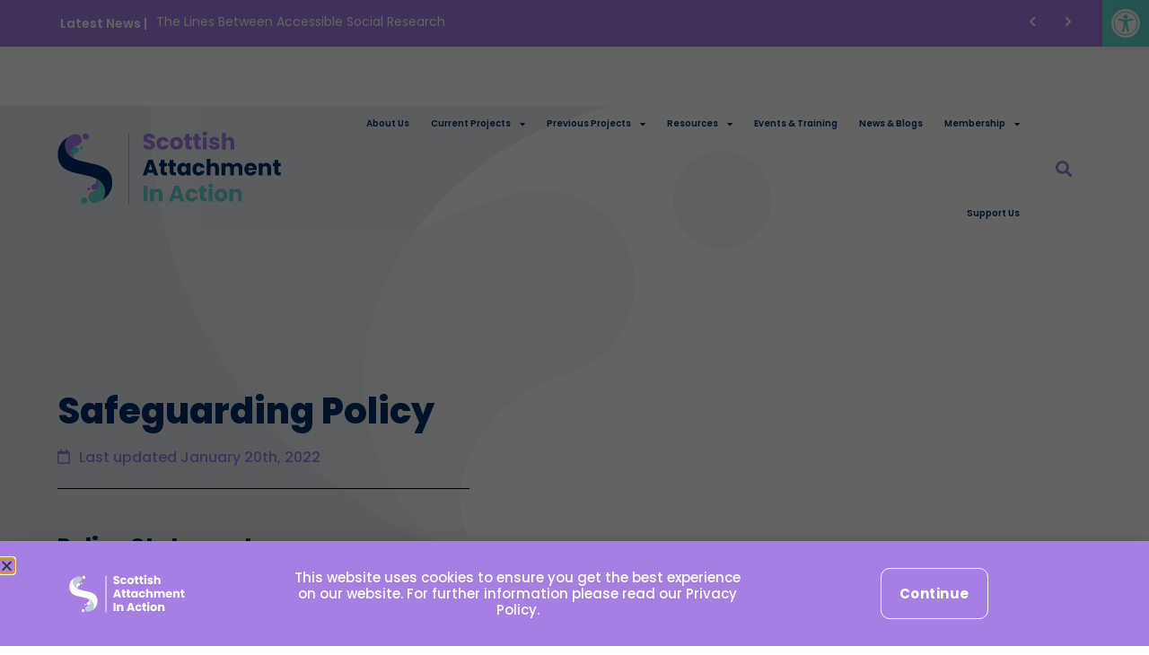

--- FILE ---
content_type: text/html; charset=UTF-8
request_url: https://scottishattachmentinaction.org/safeguarding-policy/
body_size: 171812
content:
<!doctype html>
<html lang="en-GB">
<head>
	<meta charset="UTF-8">
	<meta name="viewport" content="width=device-width, initial-scale=1">
	<link rel="profile" href="https://gmpg.org/xfn/11">
	<meta name='robots' content='index, follow, max-image-preview:large, max-snippet:-1, max-video-preview:-1' />
	<style>img:is([sizes="auto" i], [sizes^="auto," i]) { contain-intrinsic-size: 3000px 1500px }</style>
	
	<!-- This site is optimized with the Yoast SEO plugin v26.7 - https://yoast.com/wordpress/plugins/seo/ -->
	<title>Safeguarding Policy - SAIA</title>
	<link rel="canonical" href="https://scottishattachmentinaction.org/safeguarding-policy/" />
	<meta property="og:locale" content="en_GB" />
	<meta property="og:type" content="article" />
	<meta property="og:title" content="Safeguarding Policy - SAIA" />
	<meta property="og:description" content="Safeguarding Policy Last updated January 20th, 2022 Policy Statement Everyone has a right to be safe and treated with dignity and respect.  Our Safeguarding Policy comes from rights-based approach to protect and support individuals who work with us and who come to us for advice and services.  We support those who work with some of [&hellip;]" />
	<meta property="og:url" content="https://scottishattachmentinaction.org/safeguarding-policy/" />
	<meta property="og:site_name" content="SAIA" />
	<meta property="article:modified_time" content="2022-01-20T09:52:57+00:00" />
	<meta name="twitter:card" content="summary_large_image" />
	<meta name="twitter:label1" content="Estimated reading time" />
	<meta name="twitter:data1" content="4 minutes" />
	<script type="application/ld+json" class="yoast-schema-graph">{"@context":"https://schema.org","@graph":[{"@type":"WebPage","@id":"https://scottishattachmentinaction.org/safeguarding-policy/","url":"https://scottishattachmentinaction.org/safeguarding-policy/","name":"Safeguarding Policy - SAIA","isPartOf":{"@id":"https://scottishattachmentinaction.org/#website"},"datePublished":"2022-01-20T08:53:40+00:00","dateModified":"2022-01-20T09:52:57+00:00","breadcrumb":{"@id":"https://scottishattachmentinaction.org/safeguarding-policy/#breadcrumb"},"inLanguage":"en-GB","potentialAction":[{"@type":"ReadAction","target":["https://scottishattachmentinaction.org/safeguarding-policy/"]}]},{"@type":"BreadcrumbList","@id":"https://scottishattachmentinaction.org/safeguarding-policy/#breadcrumb","itemListElement":[{"@type":"ListItem","position":1,"name":"Home","item":"https://scottishattachmentinaction.org/"},{"@type":"ListItem","position":2,"name":"Safeguarding Policy"}]},{"@type":"WebSite","@id":"https://scottishattachmentinaction.org/#website","url":"https://scottishattachmentinaction.org/","name":"SAIA","description":"Scottish Attachment in Action","potentialAction":[{"@type":"SearchAction","target":{"@type":"EntryPoint","urlTemplate":"https://scottishattachmentinaction.org/?s={search_term_string}"},"query-input":{"@type":"PropertyValueSpecification","valueRequired":true,"valueName":"search_term_string"}}],"inLanguage":"en-GB"}]}</script>
	<!-- / Yoast SEO plugin. -->


<link rel='dns-prefetch' href='//unpkg.com' />
<link rel='dns-prefetch' href='//www.google.com' />
<link rel="alternate" type="application/rss+xml" title="SAIA &raquo; Feed" href="https://scottishattachmentinaction.org/feed/" />
<link rel="alternate" type="application/rss+xml" title="SAIA &raquo; Comments Feed" href="https://scottishattachmentinaction.org/comments/feed/" />
<script>
window._wpemojiSettings = {"baseUrl":"https:\/\/s.w.org\/images\/core\/emoji\/16.0.1\/72x72\/","ext":".png","svgUrl":"https:\/\/s.w.org\/images\/core\/emoji\/16.0.1\/svg\/","svgExt":".svg","source":{"concatemoji":"https:\/\/scottishattachmentinaction.org\/wp-includes\/js\/wp-emoji-release.min.js?ver=6.8.3"}};
/*! This file is auto-generated */
!function(s,n){var o,i,e;function c(e){try{var t={supportTests:e,timestamp:(new Date).valueOf()};sessionStorage.setItem(o,JSON.stringify(t))}catch(e){}}function p(e,t,n){e.clearRect(0,0,e.canvas.width,e.canvas.height),e.fillText(t,0,0);var t=new Uint32Array(e.getImageData(0,0,e.canvas.width,e.canvas.height).data),a=(e.clearRect(0,0,e.canvas.width,e.canvas.height),e.fillText(n,0,0),new Uint32Array(e.getImageData(0,0,e.canvas.width,e.canvas.height).data));return t.every(function(e,t){return e===a[t]})}function u(e,t){e.clearRect(0,0,e.canvas.width,e.canvas.height),e.fillText(t,0,0);for(var n=e.getImageData(16,16,1,1),a=0;a<n.data.length;a++)if(0!==n.data[a])return!1;return!0}function f(e,t,n,a){switch(t){case"flag":return n(e,"\ud83c\udff3\ufe0f\u200d\u26a7\ufe0f","\ud83c\udff3\ufe0f\u200b\u26a7\ufe0f")?!1:!n(e,"\ud83c\udde8\ud83c\uddf6","\ud83c\udde8\u200b\ud83c\uddf6")&&!n(e,"\ud83c\udff4\udb40\udc67\udb40\udc62\udb40\udc65\udb40\udc6e\udb40\udc67\udb40\udc7f","\ud83c\udff4\u200b\udb40\udc67\u200b\udb40\udc62\u200b\udb40\udc65\u200b\udb40\udc6e\u200b\udb40\udc67\u200b\udb40\udc7f");case"emoji":return!a(e,"\ud83e\udedf")}return!1}function g(e,t,n,a){var r="undefined"!=typeof WorkerGlobalScope&&self instanceof WorkerGlobalScope?new OffscreenCanvas(300,150):s.createElement("canvas"),o=r.getContext("2d",{willReadFrequently:!0}),i=(o.textBaseline="top",o.font="600 32px Arial",{});return e.forEach(function(e){i[e]=t(o,e,n,a)}),i}function t(e){var t=s.createElement("script");t.src=e,t.defer=!0,s.head.appendChild(t)}"undefined"!=typeof Promise&&(o="wpEmojiSettingsSupports",i=["flag","emoji"],n.supports={everything:!0,everythingExceptFlag:!0},e=new Promise(function(e){s.addEventListener("DOMContentLoaded",e,{once:!0})}),new Promise(function(t){var n=function(){try{var e=JSON.parse(sessionStorage.getItem(o));if("object"==typeof e&&"number"==typeof e.timestamp&&(new Date).valueOf()<e.timestamp+604800&&"object"==typeof e.supportTests)return e.supportTests}catch(e){}return null}();if(!n){if("undefined"!=typeof Worker&&"undefined"!=typeof OffscreenCanvas&&"undefined"!=typeof URL&&URL.createObjectURL&&"undefined"!=typeof Blob)try{var e="postMessage("+g.toString()+"("+[JSON.stringify(i),f.toString(),p.toString(),u.toString()].join(",")+"));",a=new Blob([e],{type:"text/javascript"}),r=new Worker(URL.createObjectURL(a),{name:"wpTestEmojiSupports"});return void(r.onmessage=function(e){c(n=e.data),r.terminate(),t(n)})}catch(e){}c(n=g(i,f,p,u))}t(n)}).then(function(e){for(var t in e)n.supports[t]=e[t],n.supports.everything=n.supports.everything&&n.supports[t],"flag"!==t&&(n.supports.everythingExceptFlag=n.supports.everythingExceptFlag&&n.supports[t]);n.supports.everythingExceptFlag=n.supports.everythingExceptFlag&&!n.supports.flag,n.DOMReady=!1,n.readyCallback=function(){n.DOMReady=!0}}).then(function(){return e}).then(function(){var e;n.supports.everything||(n.readyCallback(),(e=n.source||{}).concatemoji?t(e.concatemoji):e.wpemoji&&e.twemoji&&(t(e.twemoji),t(e.wpemoji)))}))}((window,document),window._wpemojiSettings);
</script>
<link rel='stylesheet' id='hello-elementor-theme-style-css' href='https://scottishattachmentinaction.org/wp-content/themes/hello-elementor/theme.min.css?ver=3.1.1' media='all' />
<link rel='stylesheet' id='jet-menu-hello-css' href='https://scottishattachmentinaction.org/wp-content/plugins/jet-menu/integration/themes/hello-elementor/assets/css/style.css?ver=2.4.17' media='all' />
<style id='wp-emoji-styles-inline-css'>

	img.wp-smiley, img.emoji {
		display: inline !important;
		border: none !important;
		box-shadow: none !important;
		height: 1em !important;
		width: 1em !important;
		margin: 0 0.07em !important;
		vertical-align: -0.1em !important;
		background: none !important;
		padding: 0 !important;
	}
</style>
<style id='classic-theme-styles-inline-css'>
/*! This file is auto-generated */
.wp-block-button__link{color:#fff;background-color:#32373c;border-radius:9999px;box-shadow:none;text-decoration:none;padding:calc(.667em + 2px) calc(1.333em + 2px);font-size:1.125em}.wp-block-file__button{background:#32373c;color:#fff;text-decoration:none}
</style>
<link rel='stylesheet' id='wc-memberships-blocks-css' href='https://scottishattachmentinaction.org/wp-content/plugins/woocommerce-memberships/assets/css/blocks/wc-memberships-blocks.min.css?ver=1.27.3' media='all' />
<link rel='stylesheet' id='jet-engine-frontend-css' href='https://scottishattachmentinaction.org/wp-content/plugins/jet-engine/assets/css/frontend.css?ver=3.7.9.1' media='all' />
<style id='global-styles-inline-css'>
:root{--wp--preset--aspect-ratio--square: 1;--wp--preset--aspect-ratio--4-3: 4/3;--wp--preset--aspect-ratio--3-4: 3/4;--wp--preset--aspect-ratio--3-2: 3/2;--wp--preset--aspect-ratio--2-3: 2/3;--wp--preset--aspect-ratio--16-9: 16/9;--wp--preset--aspect-ratio--9-16: 9/16;--wp--preset--color--black: #000000;--wp--preset--color--cyan-bluish-gray: #abb8c3;--wp--preset--color--white: #ffffff;--wp--preset--color--pale-pink: #f78da7;--wp--preset--color--vivid-red: #cf2e2e;--wp--preset--color--luminous-vivid-orange: #ff6900;--wp--preset--color--luminous-vivid-amber: #fcb900;--wp--preset--color--light-green-cyan: #7bdcb5;--wp--preset--color--vivid-green-cyan: #00d084;--wp--preset--color--pale-cyan-blue: #8ed1fc;--wp--preset--color--vivid-cyan-blue: #0693e3;--wp--preset--color--vivid-purple: #9b51e0;--wp--preset--gradient--vivid-cyan-blue-to-vivid-purple: linear-gradient(135deg,rgba(6,147,227,1) 0%,rgb(155,81,224) 100%);--wp--preset--gradient--light-green-cyan-to-vivid-green-cyan: linear-gradient(135deg,rgb(122,220,180) 0%,rgb(0,208,130) 100%);--wp--preset--gradient--luminous-vivid-amber-to-luminous-vivid-orange: linear-gradient(135deg,rgba(252,185,0,1) 0%,rgba(255,105,0,1) 100%);--wp--preset--gradient--luminous-vivid-orange-to-vivid-red: linear-gradient(135deg,rgba(255,105,0,1) 0%,rgb(207,46,46) 100%);--wp--preset--gradient--very-light-gray-to-cyan-bluish-gray: linear-gradient(135deg,rgb(238,238,238) 0%,rgb(169,184,195) 100%);--wp--preset--gradient--cool-to-warm-spectrum: linear-gradient(135deg,rgb(74,234,220) 0%,rgb(151,120,209) 20%,rgb(207,42,186) 40%,rgb(238,44,130) 60%,rgb(251,105,98) 80%,rgb(254,248,76) 100%);--wp--preset--gradient--blush-light-purple: linear-gradient(135deg,rgb(255,206,236) 0%,rgb(152,150,240) 100%);--wp--preset--gradient--blush-bordeaux: linear-gradient(135deg,rgb(254,205,165) 0%,rgb(254,45,45) 50%,rgb(107,0,62) 100%);--wp--preset--gradient--luminous-dusk: linear-gradient(135deg,rgb(255,203,112) 0%,rgb(199,81,192) 50%,rgb(65,88,208) 100%);--wp--preset--gradient--pale-ocean: linear-gradient(135deg,rgb(255,245,203) 0%,rgb(182,227,212) 50%,rgb(51,167,181) 100%);--wp--preset--gradient--electric-grass: linear-gradient(135deg,rgb(202,248,128) 0%,rgb(113,206,126) 100%);--wp--preset--gradient--midnight: linear-gradient(135deg,rgb(2,3,129) 0%,rgb(40,116,252) 100%);--wp--preset--font-size--small: 13px;--wp--preset--font-size--medium: 20px;--wp--preset--font-size--large: 36px;--wp--preset--font-size--x-large: 42px;--wp--preset--spacing--20: 0.44rem;--wp--preset--spacing--30: 0.67rem;--wp--preset--spacing--40: 1rem;--wp--preset--spacing--50: 1.5rem;--wp--preset--spacing--60: 2.25rem;--wp--preset--spacing--70: 3.38rem;--wp--preset--spacing--80: 5.06rem;--wp--preset--shadow--natural: 6px 6px 9px rgba(0, 0, 0, 0.2);--wp--preset--shadow--deep: 12px 12px 50px rgba(0, 0, 0, 0.4);--wp--preset--shadow--sharp: 6px 6px 0px rgba(0, 0, 0, 0.2);--wp--preset--shadow--outlined: 6px 6px 0px -3px rgba(255, 255, 255, 1), 6px 6px rgba(0, 0, 0, 1);--wp--preset--shadow--crisp: 6px 6px 0px rgba(0, 0, 0, 1);}:where(.is-layout-flex){gap: 0.5em;}:where(.is-layout-grid){gap: 0.5em;}body .is-layout-flex{display: flex;}.is-layout-flex{flex-wrap: wrap;align-items: center;}.is-layout-flex > :is(*, div){margin: 0;}body .is-layout-grid{display: grid;}.is-layout-grid > :is(*, div){margin: 0;}:where(.wp-block-columns.is-layout-flex){gap: 2em;}:where(.wp-block-columns.is-layout-grid){gap: 2em;}:where(.wp-block-post-template.is-layout-flex){gap: 1.25em;}:where(.wp-block-post-template.is-layout-grid){gap: 1.25em;}.has-black-color{color: var(--wp--preset--color--black) !important;}.has-cyan-bluish-gray-color{color: var(--wp--preset--color--cyan-bluish-gray) !important;}.has-white-color{color: var(--wp--preset--color--white) !important;}.has-pale-pink-color{color: var(--wp--preset--color--pale-pink) !important;}.has-vivid-red-color{color: var(--wp--preset--color--vivid-red) !important;}.has-luminous-vivid-orange-color{color: var(--wp--preset--color--luminous-vivid-orange) !important;}.has-luminous-vivid-amber-color{color: var(--wp--preset--color--luminous-vivid-amber) !important;}.has-light-green-cyan-color{color: var(--wp--preset--color--light-green-cyan) !important;}.has-vivid-green-cyan-color{color: var(--wp--preset--color--vivid-green-cyan) !important;}.has-pale-cyan-blue-color{color: var(--wp--preset--color--pale-cyan-blue) !important;}.has-vivid-cyan-blue-color{color: var(--wp--preset--color--vivid-cyan-blue) !important;}.has-vivid-purple-color{color: var(--wp--preset--color--vivid-purple) !important;}.has-black-background-color{background-color: var(--wp--preset--color--black) !important;}.has-cyan-bluish-gray-background-color{background-color: var(--wp--preset--color--cyan-bluish-gray) !important;}.has-white-background-color{background-color: var(--wp--preset--color--white) !important;}.has-pale-pink-background-color{background-color: var(--wp--preset--color--pale-pink) !important;}.has-vivid-red-background-color{background-color: var(--wp--preset--color--vivid-red) !important;}.has-luminous-vivid-orange-background-color{background-color: var(--wp--preset--color--luminous-vivid-orange) !important;}.has-luminous-vivid-amber-background-color{background-color: var(--wp--preset--color--luminous-vivid-amber) !important;}.has-light-green-cyan-background-color{background-color: var(--wp--preset--color--light-green-cyan) !important;}.has-vivid-green-cyan-background-color{background-color: var(--wp--preset--color--vivid-green-cyan) !important;}.has-pale-cyan-blue-background-color{background-color: var(--wp--preset--color--pale-cyan-blue) !important;}.has-vivid-cyan-blue-background-color{background-color: var(--wp--preset--color--vivid-cyan-blue) !important;}.has-vivid-purple-background-color{background-color: var(--wp--preset--color--vivid-purple) !important;}.has-black-border-color{border-color: var(--wp--preset--color--black) !important;}.has-cyan-bluish-gray-border-color{border-color: var(--wp--preset--color--cyan-bluish-gray) !important;}.has-white-border-color{border-color: var(--wp--preset--color--white) !important;}.has-pale-pink-border-color{border-color: var(--wp--preset--color--pale-pink) !important;}.has-vivid-red-border-color{border-color: var(--wp--preset--color--vivid-red) !important;}.has-luminous-vivid-orange-border-color{border-color: var(--wp--preset--color--luminous-vivid-orange) !important;}.has-luminous-vivid-amber-border-color{border-color: var(--wp--preset--color--luminous-vivid-amber) !important;}.has-light-green-cyan-border-color{border-color: var(--wp--preset--color--light-green-cyan) !important;}.has-vivid-green-cyan-border-color{border-color: var(--wp--preset--color--vivid-green-cyan) !important;}.has-pale-cyan-blue-border-color{border-color: var(--wp--preset--color--pale-cyan-blue) !important;}.has-vivid-cyan-blue-border-color{border-color: var(--wp--preset--color--vivid-cyan-blue) !important;}.has-vivid-purple-border-color{border-color: var(--wp--preset--color--vivid-purple) !important;}.has-vivid-cyan-blue-to-vivid-purple-gradient-background{background: var(--wp--preset--gradient--vivid-cyan-blue-to-vivid-purple) !important;}.has-light-green-cyan-to-vivid-green-cyan-gradient-background{background: var(--wp--preset--gradient--light-green-cyan-to-vivid-green-cyan) !important;}.has-luminous-vivid-amber-to-luminous-vivid-orange-gradient-background{background: var(--wp--preset--gradient--luminous-vivid-amber-to-luminous-vivid-orange) !important;}.has-luminous-vivid-orange-to-vivid-red-gradient-background{background: var(--wp--preset--gradient--luminous-vivid-orange-to-vivid-red) !important;}.has-very-light-gray-to-cyan-bluish-gray-gradient-background{background: var(--wp--preset--gradient--very-light-gray-to-cyan-bluish-gray) !important;}.has-cool-to-warm-spectrum-gradient-background{background: var(--wp--preset--gradient--cool-to-warm-spectrum) !important;}.has-blush-light-purple-gradient-background{background: var(--wp--preset--gradient--blush-light-purple) !important;}.has-blush-bordeaux-gradient-background{background: var(--wp--preset--gradient--blush-bordeaux) !important;}.has-luminous-dusk-gradient-background{background: var(--wp--preset--gradient--luminous-dusk) !important;}.has-pale-ocean-gradient-background{background: var(--wp--preset--gradient--pale-ocean) !important;}.has-electric-grass-gradient-background{background: var(--wp--preset--gradient--electric-grass) !important;}.has-midnight-gradient-background{background: var(--wp--preset--gradient--midnight) !important;}.has-small-font-size{font-size: var(--wp--preset--font-size--small) !important;}.has-medium-font-size{font-size: var(--wp--preset--font-size--medium) !important;}.has-large-font-size{font-size: var(--wp--preset--font-size--large) !important;}.has-x-large-font-size{font-size: var(--wp--preset--font-size--x-large) !important;}
:where(.wp-block-post-template.is-layout-flex){gap: 1.25em;}:where(.wp-block-post-template.is-layout-grid){gap: 1.25em;}
:where(.wp-block-columns.is-layout-flex){gap: 2em;}:where(.wp-block-columns.is-layout-grid){gap: 2em;}
:root :where(.wp-block-pullquote){font-size: 1.5em;line-height: 1.6;}
</style>
<link rel='stylesheet' id='ttt-pnwc-css' href='https://scottishattachmentinaction.org/wp-content/plugins/popup-notices-for-woocommerce/assets/css/pnwc-frontend.min.css?ver=251008-101823' media='all' />
<link rel='stylesheet' id='woocommerce-layout-css' href='https://scottishattachmentinaction.org/wp-content/plugins/woocommerce/assets/css/woocommerce-layout.css?ver=10.4.3' media='all' />
<link rel='stylesheet' id='woocommerce-smallscreen-css' href='https://scottishattachmentinaction.org/wp-content/plugins/woocommerce/assets/css/woocommerce-smallscreen.css?ver=10.4.3' media='only screen and (max-width: 768px)' />
<link rel='stylesheet' id='woocommerce-general-css' href='https://scottishattachmentinaction.org/wp-content/plugins/woocommerce/assets/css/woocommerce.css?ver=10.4.3' media='all' />
<style id='woocommerce-inline-inline-css'>
.woocommerce form .form-row .required { visibility: visible; }
</style>
<link rel='stylesheet' id='pojo-a11y-css' href='https://scottishattachmentinaction.org/wp-content/plugins/pojo-accessibility/modules/legacy/assets/css/style.min.css?ver=1.0.0' media='all' />
<link rel='stylesheet' id='wc-memberships-frontend-css' href='https://scottishattachmentinaction.org/wp-content/plugins/woocommerce-memberships/assets/css/frontend/wc-memberships-frontend.min.css?ver=1.27.3' media='all' />
<link rel='stylesheet' id='hello-elementor-css' href='https://scottishattachmentinaction.org/wp-content/themes/hello-elementor/style.min.css?ver=3.1.1' media='all' />
<link rel='stylesheet' id='hello-elementor-header-footer-css' href='https://scottishattachmentinaction.org/wp-content/themes/hello-elementor/header-footer.min.css?ver=3.1.1' media='all' />
<link rel='stylesheet' id='elementor-frontend-css' href='https://scottishattachmentinaction.org/wp-content/uploads/elementor/css/custom-frontend.min.css?ver=1768256544' media='all' />
<link rel='stylesheet' id='elementor-post-6-css' href='https://scottishattachmentinaction.org/wp-content/uploads/elementor/css/post-6.css?ver=1768256544' media='all' />
<link rel='stylesheet' id='jet-menu-public-styles-css' href='https://scottishattachmentinaction.org/wp-content/plugins/jet-menu/assets/public/css/public.css?ver=2.4.17' media='all' />
<link rel='stylesheet' id='photoswipe-css' href='https://scottishattachmentinaction.org/wp-content/plugins/jet-reviews/assets/lib/photoswipe/css/photoswipe.min.css?ver=3.0.0.1' media='all' />
<link rel='stylesheet' id='jet-reviews-frontend-css' href='https://scottishattachmentinaction.org/wp-content/plugins/jet-reviews/assets/css/jet-reviews.css?ver=3.0.0.1' media='all' />
<link rel='stylesheet' id='widget-image-css' href='https://scottishattachmentinaction.org/wp-content/plugins/elementor/assets/css/widget-image.min.css?ver=3.34.1' media='all' />
<link rel='stylesheet' id='widget-nav-menu-css' href='https://scottishattachmentinaction.org/wp-content/uploads/elementor/css/custom-pro-widget-nav-menu.min.css?ver=1768256544' media='all' />
<link rel='stylesheet' id='widget-search-form-css' href='https://scottishattachmentinaction.org/wp-content/plugins/elementor-pro/assets/css/widget-search-form.min.css?ver=3.34.0' media='all' />
<link rel='stylesheet' id='elementor-icons-shared-0-css' href='https://scottishattachmentinaction.org/wp-content/plugins/elementor/assets/lib/font-awesome/css/fontawesome.min.css?ver=5.15.3' media='all' />
<link rel='stylesheet' id='elementor-icons-fa-solid-css' href='https://scottishattachmentinaction.org/wp-content/plugins/elementor/assets/lib/font-awesome/css/solid.min.css?ver=5.15.3' media='all' />
<link rel='stylesheet' id='widget-divider-css' href='https://scottishattachmentinaction.org/wp-content/plugins/elementor/assets/css/widget-divider.min.css?ver=3.34.1' media='all' />
<link rel='stylesheet' id='widget-social-icons-css' href='https://scottishattachmentinaction.org/wp-content/plugins/elementor/assets/css/widget-social-icons.min.css?ver=3.34.1' media='all' />
<link rel='stylesheet' id='e-apple-webkit-css' href='https://scottishattachmentinaction.org/wp-content/uploads/elementor/css/custom-apple-webkit.min.css?ver=1768256544' media='all' />
<link rel='stylesheet' id='widget-heading-css' href='https://scottishattachmentinaction.org/wp-content/plugins/elementor/assets/css/widget-heading.min.css?ver=3.34.1' media='all' />
<link rel='stylesheet' id='widget-icon-list-css' href='https://scottishattachmentinaction.org/wp-content/uploads/elementor/css/custom-widget-icon-list.min.css?ver=1768256544' media='all' />
<link rel='stylesheet' id='e-popup-css' href='https://scottishattachmentinaction.org/wp-content/plugins/elementor-pro/assets/css/conditionals/popup.min.css?ver=3.34.0' media='all' />
<link rel='stylesheet' id='jet-blocks-css' href='https://scottishattachmentinaction.org/wp-content/uploads/elementor/css/custom-jet-blocks.css?ver=1.3.21' media='all' />
<link rel='stylesheet' id='elementor-icons-css' href='https://scottishattachmentinaction.org/wp-content/plugins/elementor/assets/lib/eicons/css/elementor-icons.min.css?ver=5.45.0' media='all' />
<link rel='stylesheet' id='jet-blog-css' href='https://scottishattachmentinaction.org/wp-content/plugins/jet-blog/assets/css/jet-blog.css?ver=2.4.7' media='all' />
<link rel='stylesheet' id='font-awesome-5-all-css' href='https://scottishattachmentinaction.org/wp-content/plugins/elementor/assets/lib/font-awesome/css/all.min.css?ver=3.34.1' media='all' />
<link rel='stylesheet' id='font-awesome-4-shim-css' href='https://scottishattachmentinaction.org/wp-content/plugins/elementor/assets/lib/font-awesome/css/v4-shims.min.css?ver=3.34.1' media='all' />
<link rel='stylesheet' id='swiper-css' href='https://scottishattachmentinaction.org/wp-content/plugins/elementor/assets/lib/swiper/v8/css/swiper.min.css?ver=8.4.5' media='all' />
<link rel='stylesheet' id='e-swiper-css' href='https://scottishattachmentinaction.org/wp-content/plugins/elementor/assets/css/conditionals/e-swiper.min.css?ver=3.34.1' media='all' />
<link rel='stylesheet' id='jet-elements-css' href='https://scottishattachmentinaction.org/wp-content/plugins/jet-elements/assets/css/jet-elements.css?ver=2.7.12.1' media='all' />
<link rel='stylesheet' id='jet-button-css' href='https://scottishattachmentinaction.org/wp-content/plugins/jet-elements/assets/css/addons/jet-button.css?ver=2.7.12.1' media='all' />
<link rel='stylesheet' id='jet-button-skin-css' href='https://scottishattachmentinaction.org/wp-content/plugins/jet-elements/assets/css/skin/jet-button.css?ver=2.7.12.1' media='all' />
<link rel='stylesheet' id='elementor-post-1264-css' href='https://scottishattachmentinaction.org/wp-content/uploads/elementor/css/post-1264.css?ver=1768289303' media='all' />
<link rel='stylesheet' id='elementor-post-37-css' href='https://scottishattachmentinaction.org/wp-content/uploads/elementor/css/post-37.css?ver=1768256545' media='all' />
<link rel='stylesheet' id='elementor-post-637-css' href='https://scottishattachmentinaction.org/wp-content/uploads/elementor/css/post-637.css?ver=1768256545' media='all' />
<link rel='stylesheet' id='elementor-post-1944-css' href='https://scottishattachmentinaction.org/wp-content/uploads/elementor/css/post-1944.css?ver=1768256545' media='all' />
<link rel='stylesheet' id='jquery-chosen-css' href='https://scottishattachmentinaction.org/wp-content/plugins/jet-search/assets/lib/chosen/chosen.min.css?ver=1.8.7' media='all' />
<link rel='stylesheet' id='jet-search-css' href='https://scottishattachmentinaction.org/wp-content/plugins/jet-search/assets/css/jet-search.css?ver=3.5.15' media='all' />
<link rel='stylesheet' id='elementor-gf-local-poppins-css' href='https://scottishattachmentinaction.org/wp-content/uploads/elementor/google-fonts/css/poppins.css?ver=1742250017' media='all' />
<link rel='stylesheet' id='elementor-icons-fa-brands-css' href='https://scottishattachmentinaction.org/wp-content/plugins/elementor/assets/lib/font-awesome/css/brands.min.css?ver=5.15.3' media='all' />
<script src="https://scottishattachmentinaction.org/wp-includes/js/jquery/jquery.min.js?ver=3.7.1" id="jquery-core-js"></script>
<script src="https://scottishattachmentinaction.org/wp-includes/js/jquery/jquery-migrate.min.js?ver=3.4.1" id="jquery-migrate-js"></script>
<script src="https://scottishattachmentinaction.org/wp-includes/js/imagesloaded.min.js?ver=6.8.3" id="imagesLoaded-js"></script>
<script src="https://scottishattachmentinaction.org/wp-content/plugins/recaptcha-woo/js/rcfwc.js?ver=1.0" id="rcfwc-js-js" defer data-wp-strategy="defer"></script>
<script src="https://www.google.com/recaptcha/api.js?hl=en_GB" id="recaptcha-js" defer data-wp-strategy="defer"></script>
<script src="https://scottishattachmentinaction.org/wp-content/plugins/woocommerce/assets/js/jquery-blockui/jquery.blockUI.min.js?ver=2.7.0-wc.10.4.3" id="wc-jquery-blockui-js" defer data-wp-strategy="defer"></script>
<script id="wc-add-to-cart-js-extra">
var wc_add_to_cart_params = {"ajax_url":"\/wp-admin\/admin-ajax.php","wc_ajax_url":"\/?wc-ajax=%%endpoint%%","i18n_view_cart":"View basket","cart_url":"https:\/\/scottishattachmentinaction.org\/cart\/","is_cart":"","cart_redirect_after_add":"no"};
</script>
<script src="https://scottishattachmentinaction.org/wp-content/plugins/woocommerce/assets/js/frontend/add-to-cart.min.js?ver=10.4.3" id="wc-add-to-cart-js" defer data-wp-strategy="defer"></script>
<script src="https://scottishattachmentinaction.org/wp-content/plugins/woocommerce/assets/js/js-cookie/js.cookie.min.js?ver=2.1.4-wc.10.4.3" id="wc-js-cookie-js" defer data-wp-strategy="defer"></script>
<script id="woocommerce-js-extra">
var woocommerce_params = {"ajax_url":"\/wp-admin\/admin-ajax.php","wc_ajax_url":"\/?wc-ajax=%%endpoint%%","i18n_password_show":"Show password","i18n_password_hide":"Hide password"};
</script>
<script src="https://scottishattachmentinaction.org/wp-content/plugins/woocommerce/assets/js/frontend/woocommerce.min.js?ver=10.4.3" id="woocommerce-js" defer data-wp-strategy="defer"></script>
<script id="WCPAY_ASSETS-js-extra">
var wcpayAssets = {"url":"https:\/\/scottishattachmentinaction.org\/wp-content\/plugins\/woocommerce-payments\/dist\/"};
</script>
<script src="https://scottishattachmentinaction.org/wp-content/plugins/elementor/assets/lib/font-awesome/js/v4-shims.min.js?ver=3.34.1" id="font-awesome-4-shim-js"></script>
<link rel="https://api.w.org/" href="https://scottishattachmentinaction.org/wp-json/" /><link rel="alternate" title="JSON" type="application/json" href="https://scottishattachmentinaction.org/wp-json/wp/v2/pages/1264" /><link rel="EditURI" type="application/rsd+xml" title="RSD" href="https://scottishattachmentinaction.org/xmlrpc.php?rsd" />
<meta name="generator" content="WordPress 6.8.3" />
<meta name="generator" content="WooCommerce 10.4.3" />
<link rel='shortlink' href='https://scottishattachmentinaction.org/?p=1264' />
<link rel="alternate" title="oEmbed (JSON)" type="application/json+oembed" href="https://scottishattachmentinaction.org/wp-json/oembed/1.0/embed?url=https%3A%2F%2Fscottishattachmentinaction.org%2Fsafeguarding-policy%2F" />
<link rel="alternate" title="oEmbed (XML)" type="text/xml+oembed" href="https://scottishattachmentinaction.org/wp-json/oembed/1.0/embed?url=https%3A%2F%2Fscottishattachmentinaction.org%2Fsafeguarding-policy%2F&#038;format=xml" />

		<!-- GA Google Analytics @ https://m0n.co/ga -->
		<script>
			(function(i,s,o,g,r,a,m){i['GoogleAnalyticsObject']=r;i[r]=i[r]||function(){
			(i[r].q=i[r].q||[]).push(arguments)},i[r].l=1*new Date();a=s.createElement(o),
			m=s.getElementsByTagName(o)[0];a.async=1;a.src=g;m.parentNode.insertBefore(a,m)
			})(window,document,'script','https://www.google-analytics.com/analytics.js','ga');
			ga('create', 'UA-222136185-1', 'auto');
			ga('send', 'pageview');
		</script>

	<style type="text/css">
#pojo-a11y-toolbar .pojo-a11y-toolbar-toggle a{ background-color: #053067;	color: #ffffff;}
#pojo-a11y-toolbar .pojo-a11y-toolbar-overlay, #pojo-a11y-toolbar .pojo-a11y-toolbar-overlay ul.pojo-a11y-toolbar-items.pojo-a11y-links{ border-color: #053067;}
body.pojo-a11y-focusable a:focus{ outline-style: solid !important;	outline-width: 1px !important;	outline-color: #FF0000 !important;}
#pojo-a11y-toolbar{ top: 0px !important;}
#pojo-a11y-toolbar .pojo-a11y-toolbar-overlay{ background-color: #ffffff;}
#pojo-a11y-toolbar .pojo-a11y-toolbar-overlay ul.pojo-a11y-toolbar-items li.pojo-a11y-toolbar-item a, #pojo-a11y-toolbar .pojo-a11y-toolbar-overlay p.pojo-a11y-toolbar-title{ color: #333333;}
#pojo-a11y-toolbar .pojo-a11y-toolbar-overlay ul.pojo-a11y-toolbar-items li.pojo-a11y-toolbar-item a.active{ background-color: #053067;	color: #ffffff;}
@media (max-width: 767px) { #pojo-a11y-toolbar { top: 0px !important; } }</style>	<noscript><style>.woocommerce-product-gallery{ opacity: 1 !important; }</style></noscript>
	<meta name="generator" content="Elementor 3.34.1; features: additional_custom_breakpoints; settings: css_print_method-external, google_font-enabled, font_display-auto">
			<style>
				.e-con.e-parent:nth-of-type(n+4):not(.e-lazyloaded):not(.e-no-lazyload),
				.e-con.e-parent:nth-of-type(n+4):not(.e-lazyloaded):not(.e-no-lazyload) * {
					background-image: none !important;
				}
				@media screen and (max-height: 1024px) {
					.e-con.e-parent:nth-of-type(n+3):not(.e-lazyloaded):not(.e-no-lazyload),
					.e-con.e-parent:nth-of-type(n+3):not(.e-lazyloaded):not(.e-no-lazyload) * {
						background-image: none !important;
					}
				}
				@media screen and (max-height: 640px) {
					.e-con.e-parent:nth-of-type(n+2):not(.e-lazyloaded):not(.e-no-lazyload),
					.e-con.e-parent:nth-of-type(n+2):not(.e-lazyloaded):not(.e-no-lazyload) * {
						background-image: none !important;
					}
				}
			</style>
			<link rel="icon" href="https://scottishattachmentinaction.org/wp-content/uploads/2022/02/cropped-SAIAFavicon-32x32.png" sizes="32x32" />
<link rel="icon" href="https://scottishattachmentinaction.org/wp-content/uploads/2022/02/cropped-SAIAFavicon-192x192.png" sizes="192x192" />
<link rel="apple-touch-icon" href="https://scottishattachmentinaction.org/wp-content/uploads/2022/02/cropped-SAIAFavicon-180x180.png" />
<meta name="msapplication-TileImage" content="https://scottishattachmentinaction.org/wp-content/uploads/2022/02/cropped-SAIAFavicon-270x270.png" />
		<style id="wp-custom-css">
			
@media (min-width: 1024px){
	.elementor-sub-item a{
		margin-left: -20px!important;
	}
}
.elementor-37 .elementor-element.elementor-element-1c1815b.elementor-search-form--skin-full_screen .elementor-search-form__container {
	background-image: url('http://79.171.38.162/~saia2021/wp-content/uploads/2022/01/blogbackground_desktop-01.svg');
	background-repeat: none;
	background-size: 100vw;
}


@media (max-width: 1330px) and (min-width: 1024px) {
	.elementor-37 .elementor-element.elementor-element-1bab0b0 .elementor-nav-menu--main .elementor-item {
		font-size: 10px;
	}
}
@media (max-width:1250px ) and (min-width: 1024px) {
	.elementor-37 .elementor-element.elementor-element-787b1c8 {
		width: 15%;
	}
	.elementor-37 .elementor-element.elementor-element-59e52bc {
		width: 80%;
	}
	.elementor-37 .elementor-element.elementor-element-7ace9e7 {
		width: 5%;
	}
	.elementor-37 .elementor-element.elementor-element-1bab0b0 .elementor-nav-menu--main .elementor-item {
		font-size: 12px;
	}
}

.elementor-37 .elementor-element.elementor-element-aa3b139 .elementor-nav-menu--main > .elementor-nav-menu > li > .elementor-nav-menu--dropdown, .elementor-37 .elementor-element.elementor-element-523d2e2 .elementor-nav-menu__container.elementor-nav-menu--dropdown {
	background-color: none!important
}
@media (max-width: 1024px){
.elementor-37 .elementor-element.elementor-element-aa3b139 .elementor-nav-menu--main > .elementor-nav-menu > li > .elementor-nav-menu--dropdown, .elementor-37 .elementor-element.elementor-element-523d2e2 .elementor-nav-menu__container.elementor-nav-menu--dropdown {
	background-color: rgba(255,255,255,1.0);
}
}
@media (min-width: 1024px){
.elementor-37 .elementor-element.elementor-element-bd3888e.elementor-search-form--skin-full_screen .elementor-search-form__container{
	backdrop-filter: blur(20px);
	background-color: rgba(255,255,255,0.3);
	
}
}
@media (max-width: 1024px){
.elementor-37 .elementor-element.elementor-element-bd3888e.elementor-search-form--skin-full_screen .elementor-search-form__container{
	backdrop-filter: blur(20px);
	background-color: rgba(255,255,255,0.6);

}
}

.jet-parallax-section__layout .elementor-repeater-item-740816f .jet-parallax-section__scroll-layout:last-child {
	vertical-align: bottom;
}
@media (max-width: 1024px)
{
	.elementor-37 .elementor-element.elementor-element-523d2e2 .elementor-nav-menu--dropdown .elementor-item, .elementor-37 .elementor-element.elementor-element-aa3b139 .elementor-nav-menu--dropdown .elementor-sub-item {
		padding-left: 8%;
		padding-right: 8%;
	}
	#menu-2-523d2e2 {
		padding-top: 20px;
		padding-bottom: 20px;
	}
.elementor-nav-menu--dropdown.elementor-nav-menu__container .elementor-sub-item {
		padding-left: 7.2%!important;
		padding-right: 7.2%!important;
	}
}
.ttt-pnwc-container {
	background-color: #A57FE3;
}
.ttt-pnwc-wrapper {
	background-color: white!important;
	border-radius: 5px;
}
button.ttt-pnwc-close{
	border-radius: 50px;
	background-color: #61D8CF;
	color: white!important;
}
button.ttt-pnwc-close:hover {
	background-color: #61D8CF;
}

.ttt-pnwc-header .ttt-pnwc-close:before {
	color: white!important;
}
.ttt-pnwc-container {
	max-width: 800px;
}
.ttt-pnwc-message {
	font-family: 'Poppins', sans-serif;
	font-size: 14px;
	font-weight: 700;
	display: contents;

}
.ttt-pnwc-notice-icon  .default-icon {
	display: none;
}
.ttt-pnwc-message a {
	margin-right: 10px!important;
}
.ttt-pnwc-message .button .wc-forward {
	background-color: #61D8CF;
}
.ttt-pnwc-notice-icon.default-icon:before {
	display: none;
}

@media (max-width: 1024px){
.ttt-pnwc-container {
	max-width: 350px;
	}
}

.woocommerce-notices-wrapper {
	display: none!important;
}	
}

#pojo-a11y-toolbar .pojo-a11y-toolbar-toggle a {
	color: white!important;
}

.woocommerce-info {
	border-top-color: #A57FE3;
}
.woocommerce-info::before {
	color: #61D8CF;
}
.woocommerce-Address-title .title h3 a {
	color: #61D8CF!important;
}

.woocommerce .col2-set .col-1, .woocommerce-page .col2-set .col-1 {
	width: 100%;
}
.woocommerce-account .addresses .title h3 {
	font-size: 18px;
	font-weight: 600;
	color: #A57FE3;
}
.woocommerce .col2-set .col-2, .woocommerce-page .col2-set .col-2 {
	width: 100%;
	margin-top: 30px;
}

.woocommerce form .form-row .required {
	color: #A57FE3;
}

@media (max-width: 1024px) {
	.elementor-37 .elementor-element.elementor-element-a3e7638 .elementor-search-form__toggle {
		margin-top: 8px;
		margin-left: -5px;
	}
}

.elementor-37 .elementor-element.elementor-element-1bab0b0 .elementor-nav-menu--dropdown {
	padding-top: 10px;
	padding-bottom: 10px;
	padding-right: 10px;
}
@media (max-width: 1150px) and (min-width: 1024px) {
.elementor-37 .elementor-element.elementor-element-1bab0b0 .elementor-nav-menu--main > .elementor-nav-menu > li > .elementor-nav-menu--dropdown, .elementor-37 .elementor-element.elementor-element-1bab0b0 .elementor-nav-menu__container.elementor-nav-menu--dropdown {
	margin-top: 50px!important;
}
}

@media(max-width: 480px){
    body {
    height: 100%;
    overflow-y: scroll;
    scroll-snap-type: unset;
    scroll-padding: 0px;
}
}
@media screen and (max-width:900px) and (orientation: landscape){
    body {
    height: 100%;
    overflow-y: scroll;
    scroll-snap-type: unset;
    scroll-padding: 0px;
}
}

/*- LearnDash Styling -*/

.learndash-wrapper .ld-item-list .ld-item-list-item a.ld-item-name:hover {
	color: #61D8CF!important;
	font-weight: 600;
}
.learndash-wrapper .ld-item-list .ld-item-list-item a.ld-item-name {
	font-weight: 600;
}
.learndash-wrapper .ld-item-list .ld-item-list-item {
	border: 2px solid #a57fe3;
}

/*- Hide breadcrumbs from pages as not available on elementor and creatingn errors in archive pages -*/

.ld-breadcrumbs {
	display: none!important;
}
.elementor-3614 .elementor-element.elementor-element-8f9f99f .learndash-wrapper .ld-item-list .ld-item-list-item .ld-item-title {
	margin-top: 3px;
	margin-left: 5px;
}
.elementor-search-form__container {
	display: flex;
}


/*- Course Grid styling *Courses Page* -*/

/*- Course Ribbon -*/

.ld-course-list-items .ld_course_grid .thumbnail.course .ribbon {
	background-color: #61D8CF;
}

/*- Course Titles & content cards  buttons -*/

.entry-title {
	font-family: 'Poppins', sans-serif;
	font-size: 18px;
	font-weight: 700;
	color: #053067;
}

.entry-content {
	font-family: 'Poppins', sans-serif;
	font-size: 14px;
	font-weight: 400;
}
.ld-course-list-items .ld_course_grid .thumbnail .caption {
	padding: 10%;
}

.ld-course-list-items .ld_course_grid .btn-primary {
	padding: 15px 30px 15px 30px;
	background-color: #A57FE3;
	color: white;
	border: none;
	font-size: 14px;
	font-weight: 700;
	margin-top: 10%;
}
.ld-course-list-items .ld_course_grid .thumbnail.course a.btn-primary {
	color: white;
}

.ld-course-list-items .ld_course_grid .thumbnail.course .ribbon:before {
	border-top: 4px solid #61A6B1;
	border-right: 4px solid #61A6B1;
}
.ld-course-list-items .ld_course_grid .btn-primary:hover, .ld-course-list-items .ld_course_grid .btn-primary:focus, .ld-course-list-items .ld_course_grid .btn-primary:active, .ld-course-list-items .ld_course_grid .btn-primary.active, .ld-course-list-items .ld_course_grid .open .dropdown-toggle.btn-primary {
	background-color: #61A6B1;
}
body .ld-course-list-items .ld_course_grid .thumbnail.course,
body .ld-course-list-items .ld_course_grid .thumbnail .caption {
    display: flex;
    flex-direction: column;
    height: 100%;
}
 
/* Remove this if you don't want the "See more..." button aligned to bottom of each Course Grid item */
body .ld-course-list-items .ld_course_grid .thumbnail .caption {
    justify-content: space-between;
}
.ld-course-list-items .ld_course_grid .btn-primary:hover, .ld-course-list-items .ld_course_grid .btn-primary:focus, .ld-course-list-items .ld_course_grid .btn-primary:active, .ld-course-list-items .ld_course_grid .btn-primary.active, .ld-course-list-items .ld_course_grid .open .dropdown-toggle.btn-primary {
	background-color: #61D8CF;
}
.ld-course-list-items .ld_course_grid .thumbnail.course .ribbon.enrolled {
	background-color: #61D8CF;
}

/*- Review Pop-up -*/

.rrf-modal-content .modal .review-details {
	background-color: 
}
.modal {
	background-color: #A57EE3!important;
	color: white!important;
	font-family: 'Poppins', sans-serif;
	font-weight: 600;
}

.rating-container .filled-stars {
	color: #5FD8CF!important;
}
.rating-container .empty-stars {
	color: white!important;
}
.rrf-modal-content.star-submission .theme-krajee-fa .star {
	font-size: 40px!important;
}
.rating-container .star {
	margin: 0px 5px;
}
.review-description .review-details label{
	margin-bottom: 10px!important;
}
.modal-navigation button {
	background-color: #61D8CF!important;
	color: #053067!important;
	border: none;
	border-radius: 10px;
}
.modal-container h3 {
	font-weight: 800;
}

/*- Course Content Shortcode Styling -*/

.ld-section-heading h2 {
	font-family: 'Poppins', sans-serif;
	font-size: 30px!important;
	font-weight: 800;
	color: #053067;
}

/*- Review Shortcode -*/

.course-reviews-section h3{
		font-family: 'Poppins', sans-serif;
	font-size: 30px!important;
	font-weight: 800;
	color: #053067;
}

[type=button], [type=submit], button {
	background-color: #61D8CF!important;
	color: #053067!important;
	border: none;
}

.rrf-modal-content textarea {
	margin-top: 10px!important;
}
.review-top-desc span {
	font-family: 'Poppins', sans-serif;
	font-weight: 400;
}
.review-split-wrap .review-split-percent-inner-2{
	background-color: #5FD8CF;
}
.review-split-count {
	color: #A57FE3!important;
	font-weight: 600;
}
.review-body {
margin-top:20px;	
}
.fa .fa-reply {
	color: #A57FE3!important;
}
.fa-reply:before {
	color: #A57FE3;
}
.filter-options {
display: none!important;	
}
.review-author-name, .review-title, .wdm-review-age, .review-title, .review-desc {
	font-family: 'Poppins',sans-serif;	
}
.likes .wdm_helpful_yes .wdm_helpful_yes_alt .review-helpful-icon-wrap  {
	width: 80px!important;
}
.review-helpful-wrap img {
	width: 20px!important;
}
span.review-helpful-text {
	padding: 0px 10px 0px
 0px!important;
}
.login-to-enroll{
	font-family: 'Poppins', sans-serif;
	color: #A57FE3!important;
}
.reviews-total-wrap {
	color: #053067!important;
	font-family: 'Poppins', sans-serif;
}
@media (max-width: 1023px){
	.write-review-wrap{
	background-color: #A57EE3!important;
		border-radius: 10px;
		margin-right: 5px!important;
		margin-left: 5px!important;
	}
	.review-top-desc:first-child {
		color: white!important;
		font-weight: 700!important;
	}
	.ld-section-heading h2{
	font-size: 24px!important;
}
.ld-section-heading h2 {
	text-align: left!important;
	}
	#course-reviews-section h3{
		text-align: left!important;
		font-size: 24px!important;
	}
	#course-reviews-section {
		padding: 0px!important;
	}
.learndash-wrapper .ld-status-icon{
		font-size: 15px;
	}
	.ld-item-title {
		font-size: 14px;
	}
	.ld-item-details {
		margin-top: 10px!important;
	}
	.ld-course-list-items .col-md-4 {
		flex: 100%;
		max-width: 100%;
	}
	.ld-course-list-items .ld_course_grid .thumbnail .caption {
		padding: 30px;
	}
	.learndash-wrapper .ld-profile-summary {
		margin-bottom: 100px!important;
	}
}/*- END MEDIA 1023px -*/

.learndash-wrapper .ld-item-list .ld-item-list-item .ld-item-list-item-preview .ld-status-icon {
	margin-right: 15px;
}
.ld-item-title {
	font-family: 'Poppins', sans-serif;
	vertical-align: middle;
	margin-top: 3px;
}
.ld-item-title {
	color: #053067;
}
.learndash-wrapper #ld-profile button.ld-icon-search.ld-icon {
	margin-right: 0px;
}
.learndash-wrapper .ld-item-list .ld-section-heading .ld-search-prompt {
	padding: 8px;
}
.learndash-wrapper .ld-profile-summary .ld-profile-card .ld-profile-heading {
	color: #053067;
}
.learndash-wrapper .ld-profile-summary .ld-profile-card .ld-profile-edit-link {
	color: #053067;
		font-family: 'Poppins', sans-serif;
}
.learndash-wrapper .ld-profile-summary .ld-profile-stats .ld-profile-stat span {
	color: #053067;
	font-family: 'Poppins', sans-serif;
}
.ld-course-title {
	color: #053067;
	font-family: 'Poppins', sans-serif;
}
.learndash-wrapper .ld-table-list .ld-table-list-item .ld-table-list-title a:hover {
	color: #053067;
}

.elementor-kit-6 button {
	border-radius: 10px!important;
}

.jet-form__heading {
 font-size: 24px;
	font-family: 800;
	margin-bottom: 30px;
	margin-top: 30px;
}


		</style>
		</head>
<body class="wp-singular page-template page-template-elementor_header_footer page page-id-1264 wp-theme-hello-elementor theme-hello-elementor woocommerce-no-js jet-mega-menu-location elementor-default elementor-template-full-width elementor-kit-6 elementor-page elementor-page-1264">


<a class="skip-link screen-reader-text" href="#content">Skip to content</a>

		<header data-elementor-type="header" data-elementor-id="37" class="elementor elementor-37 elementor-location-header" data-elementor-post-type="elementor_library">
					<header class="elementor-section elementor-top-section elementor-element elementor-element-d4e720c elementor-section-content-middle elementor-section-height-min-height elementor-section-full_width elementor-section-height-default elementor-section-items-middle" data-id="d4e720c" data-element_type="section" data-settings="{&quot;jet_parallax_layout_list&quot;:[{&quot;_id&quot;:&quot;d3bbfb4&quot;,&quot;jet_parallax_layout_type&quot;:&quot;none&quot;,&quot;jet_parallax_layout_image&quot;:{&quot;url&quot;:&quot;&quot;,&quot;id&quot;:&quot;&quot;,&quot;size&quot;:&quot;&quot;},&quot;jet_parallax_layout_image_tablet&quot;:{&quot;url&quot;:&quot;&quot;,&quot;id&quot;:&quot;&quot;,&quot;size&quot;:&quot;&quot;},&quot;jet_parallax_layout_image_mobile&quot;:{&quot;url&quot;:&quot;&quot;,&quot;id&quot;:&quot;&quot;,&quot;size&quot;:&quot;&quot;},&quot;jet_parallax_layout_speed&quot;:{&quot;unit&quot;:&quot;%&quot;,&quot;size&quot;:50,&quot;sizes&quot;:[]},&quot;jet_parallax_layout_direction&quot;:null,&quot;jet_parallax_layout_fx_direction&quot;:null,&quot;jet_parallax_layout_z_index&quot;:&quot;&quot;,&quot;jet_parallax_layout_bg_x&quot;:50,&quot;jet_parallax_layout_bg_x_tablet&quot;:&quot;&quot;,&quot;jet_parallax_layout_bg_x_mobile&quot;:&quot;&quot;,&quot;jet_parallax_layout_bg_y&quot;:50,&quot;jet_parallax_layout_bg_y_tablet&quot;:&quot;&quot;,&quot;jet_parallax_layout_bg_y_mobile&quot;:&quot;&quot;,&quot;jet_parallax_layout_bg_size&quot;:&quot;auto&quot;,&quot;jet_parallax_layout_bg_size_tablet&quot;:&quot;&quot;,&quot;jet_parallax_layout_bg_size_mobile&quot;:&quot;&quot;,&quot;jet_parallax_layout_animation_prop&quot;:null,&quot;jet_parallax_layout_on&quot;:[&quot;desktop&quot;,&quot;tablet&quot;]}]}">
						<div class="elementor-container elementor-column-gap-no">
					<div class="elementor-column elementor-col-100 elementor-top-column elementor-element elementor-element-fc2057b" data-id="fc2057b" data-element_type="column">
			<div class="elementor-widget-wrap elementor-element-populated">
						<section class="elementor-section elementor-inner-section elementor-element elementor-element-bebca5a elementor-section-full_width elementor-section-height-min-height elementor-section-height-default" data-id="bebca5a" data-element_type="section" data-settings="{&quot;jet_parallax_layout_list&quot;:[],&quot;background_background&quot;:&quot;classic&quot;}">
						<div class="elementor-container elementor-column-gap-default">
					<div class="elementor-column elementor-col-100 elementor-inner-column elementor-element elementor-element-364f1f5" data-id="364f1f5" data-element_type="column">
			<div class="elementor-widget-wrap elementor-element-populated">
						<div class="elementor-element elementor-element-ee945ee elementor-widget__width-auto elementor-widget-mobile__width-inherit elementor-widget elementor-widget-jet-blog-text-ticker" data-id="ee945ee" data-element_type="widget" data-widget_type="jet-blog-text-ticker.default">
				<div class="elementor-widget-container">
					<div class="elementor-jet-blog-text-ticker jet-blog"><div class="jet-text-ticker">
		<div class="jet-text-ticker__title">Latest News | </div>	<div class="jet-text-ticker__posts-wrap">
		<div class="jet-text-ticker__posts" data-slider-atts='{"slidesToShow":1,"slidesToScroll":1,"fade":true,"arrows":true,"prevArrow":"<i class=\"jet-arrow-prev jet-blog-arrow\"><svg width=\"24\" height=\"24\" viewBox=\"0 0 24 24\" fill=\"none\" xmlns=\"http:\/\/www.w3.org\/2000\/svg\"><path d=\"M14.625 5.3999L16.3 7.0749L11.35 12.0249L16.3 16.9749L14.625 18.6499L7.99999 12.0249L14.625 5.3999Z\" fill=\"#0F172A\"\/><\/svg><\/i>","nextArrow":"<i class=\"jet-arrow-next jet-blog-arrow\"><svg width=\"24\" height=\"24\" viewBox=\"0 0 24 24\" fill=\"none\" xmlns=\"http:\/\/www.w3.org\/2000\/svg\"><path d=\"M9.37501 18.6001L7.70001 16.9251L12.65 11.9751L7.70001 7.0251L9.37501 5.3501L16 11.9751L9.37501 18.6001Z\" fill=\"#0F172A\"\/><\/svg><\/i>","autoplay":true,"autoplaySpeed":5000}' dir="ltr" data-typing="1">				<div class="jet-text-ticker__item">
					<div class="jet-text-ticker__item-content jet-use-typing">
																								<div class="jet-text-ticker__item-typed-wrap">
							<a href="https://scottishattachmentinaction.org/the-lines-between-accessible-social-research/" class="jet-text-ticker__item-typed"><span class="jet-text-ticker__item-typed-inner" data-typing-text="The Lines Between Accessible Social Research">The Lines Between Accessible Social Research</span></a>						</div>
					</div>
				</div>
								<div class="jet-text-ticker__item">
					<div class="jet-text-ticker__item-content jet-use-typing">
																								<div class="jet-text-ticker__item-typed-wrap">
							<a href="https://scottishattachmentinaction.org/seeking-trustees-for-scottish-attachment-in-action/" class="jet-text-ticker__item-typed"><span class="jet-text-ticker__item-typed-inner" data-typing-text="Seeking trustees for Scottish Attachment in Action">Seeking trustees for Scottish Attachment in Action</span></a>						</div>
					</div>
				</div>
								<div class="jet-text-ticker__item">
					<div class="jet-text-ticker__item-content jet-use-typing">
																								<div class="jet-text-ticker__item-typed-wrap">
							<a href="https://scottishattachmentinaction.org/black-minority-ethnic-project-update-august-2024/" class="jet-text-ticker__item-typed"><span class="jet-text-ticker__item-typed-inner" data-typing-text="Attachment, Racism and The Impact on Relationships Project">Attachment, Racism and The Impact on Relationships Project</span></a>						</div>
					</div>
				</div>
								<div class="jet-text-ticker__item">
					<div class="jet-text-ticker__item-content jet-use-typing">
																								<div class="jet-text-ticker__item-typed-wrap">
							<a href="https://scottishattachmentinaction.org/how-saia-are-keeping-the-promise/" class="jet-text-ticker__item-typed"><span class="jet-text-ticker__item-typed-inner" data-typing-text="How SAIA are Keeping The Promise">How SAIA are Keeping The Promise</span></a>						</div>
					</div>
				</div>
								<div class="jet-text-ticker__item">
					<div class="jet-text-ticker__item-content jet-use-typing">
																								<div class="jet-text-ticker__item-typed-wrap">
							<a href="https://scottishattachmentinaction.org/polyvagal-theory-event/" class="jet-text-ticker__item-typed"><span class="jet-text-ticker__item-typed-inner" data-typing-text="SAIA Hosts Event on Polyvagal Theory">SAIA Hosts Event on Polyvagal Theory</span></a>						</div>
					</div>
				</div>
								<div class="jet-text-ticker__item">
					<div class="jet-text-ticker__item-content jet-use-typing">
																								<div class="jet-text-ticker__item-typed-wrap">
							<a href="https://scottishattachmentinaction.org/saia-offers-twilight-ddp-pace-training/" class="jet-text-ticker__item-typed"><span class="jet-text-ticker__item-typed-inner" data-typing-text="SAIA to Offer Twilight DDP Pace Training for a Second Time">SAIA to Offer Twilight DDP Pace Training for a Second Time</span></a>						</div>
					</div>
				</div>
				</div>
	</div>
</div></div>				</div>
				</div>
					</div>
		</div>
					</div>
		</section>
				<section class="elementor-section elementor-inner-section elementor-element elementor-element-9492cc9 elementor-section-full_width elementor-section-height-default elementor-section-height-default" data-id="9492cc9" data-element_type="section" data-settings="{&quot;jet_parallax_layout_list&quot;:[]}">
						<div class="elementor-container elementor-column-gap-default">
					<div class="elementor-column elementor-col-33 elementor-inner-column elementor-element elementor-element-787b1c8" data-id="787b1c8" data-element_type="column">
			<div class="elementor-widget-wrap elementor-element-populated">
						<div class="elementor-element elementor-element-c25d905 elementor-widget elementor-widget-image" data-id="c25d905" data-element_type="widget" data-widget_type="image.default">
				<div class="elementor-widget-container">
																<a href="https://scottishattachmentinaction.org/">
							<img width="649" height="215" src="https://scottishattachmentinaction.org/wp-content/uploads/2022/01/SAIA_Primarylogo_colour-01.svg" class="attachment-large size-large wp-image-41" alt="" />								</a>
															</div>
				</div>
					</div>
		</div>
				<div class="elementor-column elementor-col-33 elementor-inner-column elementor-element elementor-element-59e52bc" data-id="59e52bc" data-element_type="column">
			<div class="elementor-widget-wrap elementor-element-populated">
						<div class="elementor-element elementor-element-1bab0b0 elementor-nav-menu__align-end elementor-nav-menu--stretch elementor-nav-menu--dropdown-tablet elementor-nav-menu__text-align-aside elementor-nav-menu--toggle elementor-nav-menu--burger elementor-widget elementor-widget-nav-menu" data-id="1bab0b0" data-element_type="widget" data-settings="{&quot;full_width&quot;:&quot;stretch&quot;,&quot;layout&quot;:&quot;horizontal&quot;,&quot;submenu_icon&quot;:{&quot;value&quot;:&quot;&lt;i class=\&quot;fas fa-caret-down\&quot; aria-hidden=\&quot;true\&quot;&gt;&lt;\/i&gt;&quot;,&quot;library&quot;:&quot;fa-solid&quot;},&quot;toggle&quot;:&quot;burger&quot;}" data-widget_type="nav-menu.default">
				<div class="elementor-widget-container">
								<nav aria-label="Menu" class="elementor-nav-menu--main elementor-nav-menu__container elementor-nav-menu--layout-horizontal e--pointer-underline e--animation-fade">
				<ul id="menu-1-1bab0b0" class="elementor-nav-menu"><li class="menu-item menu-item-type-post_type menu-item-object-page menu-item-1495"><a href="https://scottishattachmentinaction.org/aboutus/" class="elementor-item">About Us</a></li>
<li class="menu-item menu-item-type-custom menu-item-object-custom menu-item-has-children menu-item-3120"><a href="#" class="elementor-item elementor-item-anchor">Current Projects</a>
<ul class="sub-menu elementor-nav-menu--dropdown">
	<li class="menu-item menu-item-type-post_type menu-item-object-page menu-item-6111"><a href="https://scottishattachmentinaction.org/wee-breathers-2/" class="elementor-sub-item">Wee Breathers</a></li>
	<li class="menu-item menu-item-type-post_type menu-item-object-page menu-item-6157"><a href="https://scottishattachmentinaction.org/adoption-allies/" class="elementor-sub-item">Adoption Allies</a></li>
	<li class="menu-item menu-item-type-post_type menu-item-object-page menu-item-3430"><a href="https://scottishattachmentinaction.org/why-attachment-matters-to-black-and-ethnic-minority-families/" class="elementor-sub-item">Why Attachment Matters to Black and Ethnic Minority Families?</a></li>
	<li class="menu-item menu-item-type-post_type menu-item-object-page menu-item-3057"><a href="https://scottishattachmentinaction.org/the-promise/" class="elementor-sub-item">The Promise</a></li>
</ul>
</li>
<li class="menu-item menu-item-type-custom menu-item-object-custom menu-item-has-children menu-item-13457"><a href="#" class="elementor-item elementor-item-anchor">Previous Projects</a>
<ul class="sub-menu elementor-nav-menu--dropdown">
	<li class="menu-item menu-item-type-post_type menu-item-object-page menu-item-3512"><a href="https://scottishattachmentinaction.org/education-project/" class="elementor-sub-item">Education Project</a></li>
	<li class="menu-item menu-item-type-post_type menu-item-object-page menu-item-3429"><a href="https://scottishattachmentinaction.org/the-village/" class="elementor-sub-item">The “Village”</a></li>
</ul>
</li>
<li class="menu-item menu-item-type-post_type menu-item-object-page menu-item-has-children menu-item-2055"><a href="https://scottishattachmentinaction.org/resourcearchive/" class="elementor-item">Resources</a>
<ul class="sub-menu elementor-nav-menu--dropdown">
	<li class="menu-item menu-item-type-post_type menu-item-object-page menu-item-1737"><a href="https://scottishattachmentinaction.org/what-is-attachment/" class="elementor-sub-item">What is Attachment</a></li>
	<li class="menu-item menu-item-type-post_type menu-item-object-page menu-item-has-children menu-item-1755"><a href="https://scottishattachmentinaction.org/why-attachment-matters/" class="elementor-sub-item">Why Attachment Matters</a>
	<ul class="sub-menu elementor-nav-menu--dropdown">
		<li class="menu-item menu-item-type-post_type menu-item-object-page menu-item-3469"><a href="https://scottishattachmentinaction.org/for-children-and-young-people/" class="elementor-sub-item">For children and young people</a></li>
		<li class="menu-item menu-item-type-post_type menu-item-object-page menu-item-3107"><a href="https://scottishattachmentinaction.org/in-early-years/" class="elementor-sub-item">In Early Years</a></li>
		<li class="menu-item menu-item-type-post_type menu-item-object-page menu-item-3062"><a href="https://scottishattachmentinaction.org/after-adolescence-throughout-adulthood/" class="elementor-sub-item">In Young Adulthood to Across the Lifespan</a></li>
		<li class="menu-item menu-item-type-post_type menu-item-object-page menu-item-3058"><a href="https://scottishattachmentinaction.org/in-education/" class="elementor-sub-item">In Education</a></li>
		<li class="menu-item menu-item-type-post_type menu-item-object-page menu-item-3059"><a href="https://scottishattachmentinaction.org/in-parenting-and-caregiving/" class="elementor-sub-item">In Parenting and Caregiving</a></li>
		<li class="menu-item menu-item-type-post_type menu-item-object-page menu-item-3060"><a href="https://scottishattachmentinaction.org/in-power-inequality-diversity-and-inclusion/" class="elementor-sub-item">In Power, Inequality, Diversity and Inclusion</a></li>
		<li class="menu-item menu-item-type-post_type menu-item-object-page menu-item-3061"><a href="https://scottishattachmentinaction.org/in-public-health-and-social-policy/" class="elementor-sub-item">In Public Health and Social Policy</a></li>
	</ul>
</li>
	<li class="menu-item menu-item-type-post_type menu-item-object-page menu-item-1738"><a href="https://scottishattachmentinaction.org/research/" class="elementor-sub-item">Research</a></li>
	<li class="menu-item menu-item-type-post_type menu-item-object-page menu-item-1736"><a href="https://scottishattachmentinaction.org/useful-links/" class="elementor-sub-item">Useful Links</a></li>
</ul>
</li>
<li class="menu-item menu-item-type-post_type menu-item-object-page menu-item-776"><a href="https://scottishattachmentinaction.org/eventsandtraining/" class="elementor-item">Events &#038; Training</a></li>
<li class="menu-item menu-item-type-post_type menu-item-object-page menu-item-725"><a href="https://scottishattachmentinaction.org/news-blog/" class="elementor-item">News &#038; Blogs</a></li>
<li class="menu-item menu-item-type-post_type menu-item-object-page menu-item-has-children menu-item-1904"><a href="https://scottishattachmentinaction.org/membership/" class="elementor-item">Membership</a>
<ul class="sub-menu elementor-nav-menu--dropdown">
	<li class="menu-item menu-item-type-custom menu-item-object-custom menu-item-3119"><a href="https://scottishattachmentinaction.org/membership/" class="elementor-sub-item">Join Us</a></li>
	<li class="menu-item menu-item-type-post_type menu-item-object-page menu-item-2511"><a href="https://scottishattachmentinaction.org/my-account/" class="elementor-sub-item">My Account</a></li>
	<li class="menu-item menu-item-type-post_type menu-item-object-page menu-item-2509"><a href="https://scottishattachmentinaction.org/cart/" class="elementor-sub-item">Cart</a></li>
	<li class="menu-item menu-item-type-post_type menu-item-object-page menu-item-2510"><a href="https://scottishattachmentinaction.org/checkout/" class="elementor-sub-item">Checkout</a></li>
</ul>
</li>
<li class="menu-item menu-item-type-post_type menu-item-object-page menu-item-1565"><a href="https://scottishattachmentinaction.org/support-us/" class="elementor-item">Support Us</a></li>
</ul>			</nav>
					<div class="elementor-menu-toggle" role="button" tabindex="0" aria-label="Menu Toggle" aria-expanded="false">
			<i aria-hidden="true" role="presentation" class="elementor-menu-toggle__icon--open eicon-menu-bar"></i><i aria-hidden="true" role="presentation" class="elementor-menu-toggle__icon--close eicon-close"></i>		</div>
					<nav class="elementor-nav-menu--dropdown elementor-nav-menu__container" aria-hidden="true">
				<ul id="menu-2-1bab0b0" class="elementor-nav-menu"><li class="menu-item menu-item-type-post_type menu-item-object-page menu-item-1495"><a href="https://scottishattachmentinaction.org/aboutus/" class="elementor-item" tabindex="-1">About Us</a></li>
<li class="menu-item menu-item-type-custom menu-item-object-custom menu-item-has-children menu-item-3120"><a href="#" class="elementor-item elementor-item-anchor" tabindex="-1">Current Projects</a>
<ul class="sub-menu elementor-nav-menu--dropdown">
	<li class="menu-item menu-item-type-post_type menu-item-object-page menu-item-6111"><a href="https://scottishattachmentinaction.org/wee-breathers-2/" class="elementor-sub-item" tabindex="-1">Wee Breathers</a></li>
	<li class="menu-item menu-item-type-post_type menu-item-object-page menu-item-6157"><a href="https://scottishattachmentinaction.org/adoption-allies/" class="elementor-sub-item" tabindex="-1">Adoption Allies</a></li>
	<li class="menu-item menu-item-type-post_type menu-item-object-page menu-item-3430"><a href="https://scottishattachmentinaction.org/why-attachment-matters-to-black-and-ethnic-minority-families/" class="elementor-sub-item" tabindex="-1">Why Attachment Matters to Black and Ethnic Minority Families?</a></li>
	<li class="menu-item menu-item-type-post_type menu-item-object-page menu-item-3057"><a href="https://scottishattachmentinaction.org/the-promise/" class="elementor-sub-item" tabindex="-1">The Promise</a></li>
</ul>
</li>
<li class="menu-item menu-item-type-custom menu-item-object-custom menu-item-has-children menu-item-13457"><a href="#" class="elementor-item elementor-item-anchor" tabindex="-1">Previous Projects</a>
<ul class="sub-menu elementor-nav-menu--dropdown">
	<li class="menu-item menu-item-type-post_type menu-item-object-page menu-item-3512"><a href="https://scottishattachmentinaction.org/education-project/" class="elementor-sub-item" tabindex="-1">Education Project</a></li>
	<li class="menu-item menu-item-type-post_type menu-item-object-page menu-item-3429"><a href="https://scottishattachmentinaction.org/the-village/" class="elementor-sub-item" tabindex="-1">The “Village”</a></li>
</ul>
</li>
<li class="menu-item menu-item-type-post_type menu-item-object-page menu-item-has-children menu-item-2055"><a href="https://scottishattachmentinaction.org/resourcearchive/" class="elementor-item" tabindex="-1">Resources</a>
<ul class="sub-menu elementor-nav-menu--dropdown">
	<li class="menu-item menu-item-type-post_type menu-item-object-page menu-item-1737"><a href="https://scottishattachmentinaction.org/what-is-attachment/" class="elementor-sub-item" tabindex="-1">What is Attachment</a></li>
	<li class="menu-item menu-item-type-post_type menu-item-object-page menu-item-has-children menu-item-1755"><a href="https://scottishattachmentinaction.org/why-attachment-matters/" class="elementor-sub-item" tabindex="-1">Why Attachment Matters</a>
	<ul class="sub-menu elementor-nav-menu--dropdown">
		<li class="menu-item menu-item-type-post_type menu-item-object-page menu-item-3469"><a href="https://scottishattachmentinaction.org/for-children-and-young-people/" class="elementor-sub-item" tabindex="-1">For children and young people</a></li>
		<li class="menu-item menu-item-type-post_type menu-item-object-page menu-item-3107"><a href="https://scottishattachmentinaction.org/in-early-years/" class="elementor-sub-item" tabindex="-1">In Early Years</a></li>
		<li class="menu-item menu-item-type-post_type menu-item-object-page menu-item-3062"><a href="https://scottishattachmentinaction.org/after-adolescence-throughout-adulthood/" class="elementor-sub-item" tabindex="-1">In Young Adulthood to Across the Lifespan</a></li>
		<li class="menu-item menu-item-type-post_type menu-item-object-page menu-item-3058"><a href="https://scottishattachmentinaction.org/in-education/" class="elementor-sub-item" tabindex="-1">In Education</a></li>
		<li class="menu-item menu-item-type-post_type menu-item-object-page menu-item-3059"><a href="https://scottishattachmentinaction.org/in-parenting-and-caregiving/" class="elementor-sub-item" tabindex="-1">In Parenting and Caregiving</a></li>
		<li class="menu-item menu-item-type-post_type menu-item-object-page menu-item-3060"><a href="https://scottishattachmentinaction.org/in-power-inequality-diversity-and-inclusion/" class="elementor-sub-item" tabindex="-1">In Power, Inequality, Diversity and Inclusion</a></li>
		<li class="menu-item menu-item-type-post_type menu-item-object-page menu-item-3061"><a href="https://scottishattachmentinaction.org/in-public-health-and-social-policy/" class="elementor-sub-item" tabindex="-1">In Public Health and Social Policy</a></li>
	</ul>
</li>
	<li class="menu-item menu-item-type-post_type menu-item-object-page menu-item-1738"><a href="https://scottishattachmentinaction.org/research/" class="elementor-sub-item" tabindex="-1">Research</a></li>
	<li class="menu-item menu-item-type-post_type menu-item-object-page menu-item-1736"><a href="https://scottishattachmentinaction.org/useful-links/" class="elementor-sub-item" tabindex="-1">Useful Links</a></li>
</ul>
</li>
<li class="menu-item menu-item-type-post_type menu-item-object-page menu-item-776"><a href="https://scottishattachmentinaction.org/eventsandtraining/" class="elementor-item" tabindex="-1">Events &#038; Training</a></li>
<li class="menu-item menu-item-type-post_type menu-item-object-page menu-item-725"><a href="https://scottishattachmentinaction.org/news-blog/" class="elementor-item" tabindex="-1">News &#038; Blogs</a></li>
<li class="menu-item menu-item-type-post_type menu-item-object-page menu-item-has-children menu-item-1904"><a href="https://scottishattachmentinaction.org/membership/" class="elementor-item" tabindex="-1">Membership</a>
<ul class="sub-menu elementor-nav-menu--dropdown">
	<li class="menu-item menu-item-type-custom menu-item-object-custom menu-item-3119"><a href="https://scottishattachmentinaction.org/membership/" class="elementor-sub-item" tabindex="-1">Join Us</a></li>
	<li class="menu-item menu-item-type-post_type menu-item-object-page menu-item-2511"><a href="https://scottishattachmentinaction.org/my-account/" class="elementor-sub-item" tabindex="-1">My Account</a></li>
	<li class="menu-item menu-item-type-post_type menu-item-object-page menu-item-2509"><a href="https://scottishattachmentinaction.org/cart/" class="elementor-sub-item" tabindex="-1">Cart</a></li>
	<li class="menu-item menu-item-type-post_type menu-item-object-page menu-item-2510"><a href="https://scottishattachmentinaction.org/checkout/" class="elementor-sub-item" tabindex="-1">Checkout</a></li>
</ul>
</li>
<li class="menu-item menu-item-type-post_type menu-item-object-page menu-item-1565"><a href="https://scottishattachmentinaction.org/support-us/" class="elementor-item" tabindex="-1">Support Us</a></li>
</ul>			</nav>
						</div>
				</div>
					</div>
		</div>
				<div class="elementor-column elementor-col-33 elementor-inner-column elementor-element elementor-element-7ace9e7" data-id="7ace9e7" data-element_type="column">
			<div class="elementor-widget-wrap elementor-element-populated">
						<div class="elementor-element elementor-element-a3e7638 elementor-search-form--skin-full_screen elementor-widget elementor-widget-search-form" data-id="a3e7638" data-element_type="widget" data-settings="{&quot;skin&quot;:&quot;full_screen&quot;}" data-widget_type="search-form.default">
				<div class="elementor-widget-container">
							<search role="search">
			<form class="elementor-search-form" action="https://scottishattachmentinaction.org" method="get">
												<div class="elementor-search-form__toggle" role="button" tabindex="0" aria-label="Search">
					<i aria-hidden="true" class="fas fa-search"></i>				</div>
								<div class="elementor-search-form__container">
					<label class="elementor-screen-only" for="elementor-search-form-a3e7638">Search</label>

					
					<input id="elementor-search-form-a3e7638" placeholder="Search..." class="elementor-search-form__input" type="search" name="s" value="">
					
					
										<div class="dialog-lightbox-close-button dialog-close-button" role="button" tabindex="0" aria-label="Close this search box.">
						<i aria-hidden="true" class="eicon-close"></i>					</div>
									</div>
			</form>
		</search>
						</div>
				</div>
					</div>
		</div>
					</div>
		</section>
					</div>
		</div>
					</div>
		</header>
				</header>
				<div data-elementor-type="wp-page" data-elementor-id="1264" class="elementor elementor-1264" data-elementor-post-type="page">
						<section class="elementor-section elementor-top-section elementor-element elementor-element-2b9b832 elementor-section-full_width elementor-section-height-default elementor-section-height-default" data-id="2b9b832" data-element_type="section" data-settings="{&quot;jet_parallax_layout_list&quot;:[{&quot;_id&quot;:&quot;683b267&quot;,&quot;jet_parallax_layout_image&quot;:{&quot;url&quot;:&quot;&quot;,&quot;id&quot;:&quot;&quot;,&quot;size&quot;:&quot;&quot;},&quot;jet_parallax_layout_image_tablet&quot;:{&quot;url&quot;:&quot;&quot;,&quot;id&quot;:&quot;&quot;,&quot;size&quot;:&quot;&quot;},&quot;jet_parallax_layout_image_mobile&quot;:{&quot;url&quot;:&quot;&quot;,&quot;id&quot;:&quot;&quot;,&quot;size&quot;:&quot;&quot;},&quot;jet_parallax_layout_speed&quot;:{&quot;unit&quot;:&quot;%&quot;,&quot;size&quot;:50,&quot;sizes&quot;:[]},&quot;jet_parallax_layout_type&quot;:&quot;scroll&quot;,&quot;jet_parallax_layout_direction&quot;:&quot;1&quot;,&quot;jet_parallax_layout_fx_direction&quot;:null,&quot;jet_parallax_layout_z_index&quot;:&quot;&quot;,&quot;jet_parallax_layout_bg_x&quot;:50,&quot;jet_parallax_layout_bg_x_tablet&quot;:&quot;&quot;,&quot;jet_parallax_layout_bg_x_mobile&quot;:&quot;&quot;,&quot;jet_parallax_layout_bg_y&quot;:50,&quot;jet_parallax_layout_bg_y_tablet&quot;:&quot;&quot;,&quot;jet_parallax_layout_bg_y_mobile&quot;:&quot;&quot;,&quot;jet_parallax_layout_bg_size&quot;:&quot;auto&quot;,&quot;jet_parallax_layout_bg_size_tablet&quot;:&quot;&quot;,&quot;jet_parallax_layout_bg_size_mobile&quot;:&quot;&quot;,&quot;jet_parallax_layout_animation_prop&quot;:&quot;transform&quot;,&quot;jet_parallax_layout_on&quot;:[&quot;desktop&quot;,&quot;tablet&quot;]}],&quot;background_background&quot;:&quot;classic&quot;}">
						<div class="elementor-container elementor-column-gap-default">
					<div class="elementor-column elementor-col-100 elementor-top-column elementor-element elementor-element-1c98678" data-id="1c98678" data-element_type="column">
			<div class="elementor-widget-wrap elementor-element-populated">
						<section class="elementor-section elementor-inner-section elementor-element elementor-element-910ac54 elementor-section-full_width elementor-section-height-default elementor-section-height-default" data-id="910ac54" data-element_type="section" data-settings="{&quot;jet_parallax_layout_list&quot;:[{&quot;jet_parallax_layout_image&quot;:{&quot;url&quot;:&quot;&quot;,&quot;id&quot;:&quot;&quot;,&quot;size&quot;:&quot;&quot;},&quot;_id&quot;:&quot;c7ffb6c&quot;,&quot;jet_parallax_layout_image_tablet&quot;:{&quot;url&quot;:&quot;&quot;,&quot;id&quot;:&quot;&quot;,&quot;size&quot;:&quot;&quot;},&quot;jet_parallax_layout_image_mobile&quot;:{&quot;url&quot;:&quot;&quot;,&quot;id&quot;:&quot;&quot;,&quot;size&quot;:&quot;&quot;},&quot;jet_parallax_layout_speed&quot;:{&quot;unit&quot;:&quot;%&quot;,&quot;size&quot;:50,&quot;sizes&quot;:[]},&quot;jet_parallax_layout_type&quot;:&quot;scroll&quot;,&quot;jet_parallax_layout_direction&quot;:&quot;1&quot;,&quot;jet_parallax_layout_fx_direction&quot;:null,&quot;jet_parallax_layout_z_index&quot;:&quot;&quot;,&quot;jet_parallax_layout_bg_x&quot;:50,&quot;jet_parallax_layout_bg_x_tablet&quot;:&quot;&quot;,&quot;jet_parallax_layout_bg_x_mobile&quot;:&quot;&quot;,&quot;jet_parallax_layout_bg_y&quot;:50,&quot;jet_parallax_layout_bg_y_tablet&quot;:&quot;&quot;,&quot;jet_parallax_layout_bg_y_mobile&quot;:&quot;&quot;,&quot;jet_parallax_layout_bg_size&quot;:&quot;auto&quot;,&quot;jet_parallax_layout_bg_size_tablet&quot;:&quot;&quot;,&quot;jet_parallax_layout_bg_size_mobile&quot;:&quot;&quot;,&quot;jet_parallax_layout_animation_prop&quot;:&quot;transform&quot;,&quot;jet_parallax_layout_on&quot;:[&quot;desktop&quot;,&quot;tablet&quot;]}]}">
						<div class="elementor-container elementor-column-gap-default">
					<div class="elementor-column elementor-col-100 elementor-inner-column elementor-element elementor-element-4518c19" data-id="4518c19" data-element_type="column">
			<div class="elementor-widget-wrap elementor-element-populated">
						<div class="elementor-element elementor-element-ee52587 elementor-widget elementor-widget-heading" data-id="ee52587" data-element_type="widget" data-widget_type="heading.default">
				<div class="elementor-widget-container">
					<h2 class="elementor-heading-title elementor-size-default">Safeguarding Policy</h2>				</div>
				</div>
				<div class="elementor-element elementor-element-ff988aa elementor-widget elementor-widget-jet-listing-dynamic-field" data-id="ff988aa" data-element_type="widget" data-widget_type="jet-listing-dynamic-field.default">
				<div class="elementor-widget-container">
					<div class="jet-listing jet-listing-dynamic-field display-inline"><div class="jet-listing-dynamic-field__inline-wrap"><div class="jet-listing-dynamic-field__content"><i style="margin-right: 10px;" class="far fa-calendar"></i>Last updated January 20th, 2022</div></div></div>				</div>
				</div>
				<div class="elementor-element elementor-element-7cd19b3 elementor-widget-divider--view-line elementor-widget elementor-widget-divider" data-id="7cd19b3" data-element_type="widget" data-widget_type="divider.default">
				<div class="elementor-widget-container">
							<div class="elementor-divider">
			<span class="elementor-divider-separator">
						</span>
		</div>
						</div>
				</div>
				<div class="elementor-element elementor-element-185fb94 elementor-widget elementor-widget-heading" data-id="185fb94" data-element_type="widget" data-widget_type="heading.default">
				<div class="elementor-widget-container">
					<h2 class="elementor-heading-title elementor-size-default">Policy Statement</h2>				</div>
				</div>
					</div>
		</div>
					</div>
		</section>
				<section class="elementor-section elementor-inner-section elementor-element elementor-element-8b07dc1 elementor-section-full_width elementor-section-height-default elementor-section-height-default" data-id="8b07dc1" data-element_type="section" data-settings="{&quot;jet_parallax_layout_list&quot;:[{&quot;jet_parallax_layout_image&quot;:{&quot;url&quot;:&quot;&quot;,&quot;id&quot;:&quot;&quot;,&quot;size&quot;:&quot;&quot;},&quot;_id&quot;:&quot;c7ffb6c&quot;,&quot;jet_parallax_layout_image_tablet&quot;:{&quot;url&quot;:&quot;&quot;,&quot;id&quot;:&quot;&quot;,&quot;size&quot;:&quot;&quot;},&quot;jet_parallax_layout_image_mobile&quot;:{&quot;url&quot;:&quot;&quot;,&quot;id&quot;:&quot;&quot;,&quot;size&quot;:&quot;&quot;},&quot;jet_parallax_layout_speed&quot;:{&quot;unit&quot;:&quot;%&quot;,&quot;size&quot;:50,&quot;sizes&quot;:[]},&quot;jet_parallax_layout_type&quot;:&quot;scroll&quot;,&quot;jet_parallax_layout_direction&quot;:&quot;1&quot;,&quot;jet_parallax_layout_fx_direction&quot;:null,&quot;jet_parallax_layout_z_index&quot;:&quot;&quot;,&quot;jet_parallax_layout_bg_x&quot;:50,&quot;jet_parallax_layout_bg_x_tablet&quot;:&quot;&quot;,&quot;jet_parallax_layout_bg_x_mobile&quot;:&quot;&quot;,&quot;jet_parallax_layout_bg_y&quot;:50,&quot;jet_parallax_layout_bg_y_tablet&quot;:&quot;&quot;,&quot;jet_parallax_layout_bg_y_mobile&quot;:&quot;&quot;,&quot;jet_parallax_layout_bg_size&quot;:&quot;auto&quot;,&quot;jet_parallax_layout_bg_size_tablet&quot;:&quot;&quot;,&quot;jet_parallax_layout_bg_size_mobile&quot;:&quot;&quot;,&quot;jet_parallax_layout_animation_prop&quot;:&quot;transform&quot;,&quot;jet_parallax_layout_on&quot;:[&quot;desktop&quot;,&quot;tablet&quot;]}]}">
						<div class="elementor-container elementor-column-gap-default">
					<div class="elementor-column elementor-col-100 elementor-inner-column elementor-element elementor-element-1d7cedd" data-id="1d7cedd" data-element_type="column">
			<div class="elementor-widget-wrap elementor-element-populated">
						<div class="elementor-element elementor-element-6c43d6a elementor-widget elementor-widget-text-editor" data-id="6c43d6a" data-element_type="widget" data-widget_type="text-editor.default">
				<div class="elementor-widget-container">
									<p>Everyone has a right to be safe and treated with dignity and respect.  Our Safeguarding Policy comes from rights-based approach to protect and support individuals who work with us and who come to us for advice and services. </p><p>We support those who work with some of the most vulnerable people in our society and who require the most protection. But for us safeguarding is not just the prevention of harm but ensuring that we create a safe physical and emotional space for everyone involved.</p><p>Our work brings us into contact with many vulnerable groups, but specifically those who work with children and young people.  Therefore, for the purposes of this Policy, a child is defined in the UNCRC as someone who has not yet reached the age of 18. Adult support and protection can begin at 16 and 17 years old where appropriate. Young People ages 16-18 can be especially vulnerable and SAIA keeps this in focus to ensure no young person can fall through the gaps between adult and children’s services and policy.</p><p>SAIA also want to ensure the safety and wellbeing of those who work with and alongside us.  Anyone who has concern that the impact of work undertaken feels unsafe for their health or wellbeing as a contributor, should speak in confidence to the responsible Trustee. </p>								</div>
				</div>
				<div class="elementor-element elementor-element-2dc18ab elementor-widget-divider--view-line elementor-widget elementor-widget-divider" data-id="2dc18ab" data-element_type="widget" data-widget_type="divider.default">
				<div class="elementor-widget-container">
							<div class="elementor-divider">
			<span class="elementor-divider-separator">
						</span>
		</div>
						</div>
				</div>
				<div class="elementor-element elementor-element-c0efa94 elementor-widget elementor-widget-heading" data-id="c0efa94" data-element_type="widget" data-widget_type="heading.default">
				<div class="elementor-widget-container">
					<h2 class="elementor-heading-title elementor-size-default">Scope</h2>				</div>
				</div>
				<div class="elementor-element elementor-element-8d3c92b elementor-widget elementor-widget-text-editor" data-id="8d3c92b" data-element_type="widget" data-widget_type="text-editor.default">
				<div class="elementor-widget-container">
									<p>This policy applies to everyone at Scottish Attachment in Action (SAIA), those who work alongside, and those for whom we provide advice and services.</p><p><strong>Legal and Policy Context, includes </strong>(this is not an exhaustive list)</p><ul><li>Principles that guide child and adult protection in Scotland</li><li>Children and Young People’s Act 2014</li><li>United Nation Conventions on the Rights of the Child</li><li>Getting it Right for Every Child</li><li>Human Rights Act 1998</li><li>Adults Support and Protection Act 2007</li><li>Equality Act 2010</li><li>Data Protection Act 2018</li></ul>								</div>
				</div>
				<div class="elementor-element elementor-element-28ac571 elementor-widget-divider--view-line elementor-widget elementor-widget-divider" data-id="28ac571" data-element_type="widget" data-widget_type="divider.default">
				<div class="elementor-widget-container">
							<div class="elementor-divider">
			<span class="elementor-divider-separator">
						</span>
		</div>
						</div>
				</div>
				<div class="elementor-element elementor-element-faad044 elementor-widget elementor-widget-heading" data-id="faad044" data-element_type="widget" data-widget_type="heading.default">
				<div class="elementor-widget-container">
					<h2 class="elementor-heading-title elementor-size-default">How we ensure safeguarding</h2>				</div>
				</div>
				<div class="elementor-element elementor-element-5689858 elementor-widget elementor-widget-text-editor" data-id="5689858" data-element_type="widget" data-widget_type="text-editor.default">
				<div class="elementor-widget-container">
									<p><strong>Trustees<br /></strong><br />Trustees are supported to be fully aware of their roles and responsibilities under the Charities and Trustee Investment (Scotland) Act, 2005.  Specifically, Trustees are committed to promoting a safe environment and culture for all.   </p><p>There is a Trustee with responsibility for safeguarding issues.</p>								</div>
				</div>
				<div class="elementor-element elementor-element-7b5c2c0 elementor-widget elementor-widget-text-editor" data-id="7b5c2c0" data-element_type="widget" data-widget_type="text-editor.default">
				<div class="elementor-widget-container">
									<p><strong>Staff and Associates<br /></strong><br />Trustees are supported to be fully aware of their roles and responsibilities under the Charities and Trustee Investment (Scotland) Act, 2005.  Specifically, Trustees are committed to promoting a safe environment and culture for all.   </p><p>There is a Trustee with responsibility for safeguarding issues.</p>								</div>
				</div>
				<div class="elementor-element elementor-element-958086c elementor-widget elementor-widget-text-editor" data-id="958086c" data-element_type="widget" data-widget_type="text-editor.default">
				<div class="elementor-widget-container">
									<p><strong>Assessing and Mitigating Risk: Advisory and Service Provision<br /></strong></p><p>To safeguard, SAIA assess and mitigates risks by</p><ul><li>ensuring that data and information it holds is kept securely, held only where legally appropriate, and confidentiality and proportionate use of evidence and examples used in our work, protect identity.</li><li>understanding, as far as possible, the audience for our advice and services and ensuring these are provided in a way which is safe / appropriate for the recipient.</li><li>ensure the content of our advice and services is reviewed to ensure no harm</li><li>identifying when and in what way vulnerable groups or individuals directly access our advice and services and taking appropriate action (e.g. review register of participants).</li><li>ensuring the safety of the environment or venue in which events take place.</li></ul>								</div>
				</div>
				<div class="elementor-element elementor-element-958e690 elementor-widget-divider--view-line elementor-widget elementor-widget-divider" data-id="958e690" data-element_type="widget" data-widget_type="divider.default">
				<div class="elementor-widget-container">
							<div class="elementor-divider">
			<span class="elementor-divider-separator">
						</span>
		</div>
						</div>
				</div>
					</div>
		</div>
					</div>
		</section>
				<div class="elementor-element elementor-element-6cda1c4 elementor-widget elementor-widget-heading" data-id="6cda1c4" data-element_type="widget" data-widget_type="heading.default">
				<div class="elementor-widget-container">
					<h2 class="elementor-heading-title elementor-size-default">Procedure for raising concerns</h2>				</div>
				</div>
				<div class="elementor-element elementor-element-539ddea elementor-widget elementor-widget-text-editor" data-id="539ddea" data-element_type="widget" data-widget_type="text-editor.default">
				<div class="elementor-widget-container">
									<p>If anyone has safeguarding concerns about a young person, a young adult or vulnerable person, there is a procedure to follow for <strong>recording and sharing</strong> these concerns.</p><p>Such concerns may relate to the following (this is not an exhaustive list)</p><ul><li>Child Protection</li><li>Adult Protection</li><li>Domestic Violence</li><li>Exploitation</li><li>Risk-Taking behaviour</li><li>Drug and Alcohol misuse/abuse</li><li>Underage Sexual Activity</li><li>Mental Health Concerns</li><li>Violence in the community</li><li>Disclosures of Historical Abuse</li><li>Prejudice or Hate Crime</li><li>Radicalisation</li></ul>								</div>
				</div>
				<div class="elementor-element elementor-element-34aa961 elementor-widget elementor-widget-text-editor" data-id="34aa961" data-element_type="widget" data-widget_type="text-editor.default">
				<div class="elementor-widget-container">
									<p><strong>How to record and share concerns</strong></p><p>When you have a concern about the safety or wellbeing of a child, young person, or vulnerable adult, it is essential that this information is relayed to the responsible Trustee for both information, advice, and a decision on the necessary action.</p><p>The concern will also require to be recorded and shared appropriately by completion of the Shared Concerns Form (Appendix 1). </p><p>At all times, be aware of the wishes of the child, young person or adult involved and how much information they would like you to share with them during and after this process.</p>								</div>
				</div>
				<div class="elementor-element elementor-element-f3a0468 elementor-widget elementor-widget-text-editor" data-id="f3a0468" data-element_type="widget" data-widget_type="text-editor.default">
				<div class="elementor-widget-container">
									<p><strong>Behaviour, values and conduct</strong></p><p>Providing a safe space is promoted by confidential, positive and respectful behaviours. </p><p>Social Media.  Facebook, WhatsApp and Snap Chat are common and useful ways of staying in touch.  However, the values that underpin what we do must underpin all our interactions, face to face and online.</p><p>Those working with or on behalf of SAIA must be mindful of the risks as well as the benefits of social media. You may see pictures or read posts that concern this should be discussed with the responsible Trustee.</p>								</div>
				</div>
				<div class="elementor-element elementor-element-cca4a40 elementor-widget elementor-widget-text-editor" data-id="cca4a40" data-element_type="widget" data-widget_type="text-editor.default">
				<div class="elementor-widget-container">
									<p><strong>Information sharing</strong></p><p>In line with confidentiality, sharing the right information at the right time improves outcomes for children, young people and their families and is a vital part of the early intervention approach that is at the heart of GIRFEC.</p><p>Privacy and confidentiality are governed by legal provisions that aim to safeguard personal information.</p>								</div>
				</div>
				<div class="elementor-element elementor-element-dabc46b elementor-widget-divider--view-line elementor-widget elementor-widget-divider" data-id="dabc46b" data-element_type="widget" data-widget_type="divider.default">
				<div class="elementor-widget-container">
							<div class="elementor-divider">
			<span class="elementor-divider-separator">
						</span>
		</div>
						</div>
				</div>
				<div class="elementor-element elementor-element-04f34ac elementor-widget elementor-widget-heading" data-id="04f34ac" data-element_type="widget" data-widget_type="heading.default">
				<div class="elementor-widget-container">
					<h2 class="elementor-heading-title elementor-size-default">Download the Safeguarding Policy + Shared Concern Form</h2>				</div>
				</div>
				<div class="elementor-element elementor-element-8d718e7 elementor-widget elementor-widget-jet-button" data-id="8d718e7" data-element_type="widget" data-widget_type="jet-button.default">
				<div class="elementor-widget-container">
					<div class="elementor-jet-button jet-elements"><div class="jet-button__container">
	<a class="jet-button__instance jet-button__instance--icon-left hover-effect-1" href="https://scottishattachmentinaction.org/wp-content/uploads/2022/01/SAIA-Safeguarding-Policy7.docx" target="_blank">
		<div class="jet-button__plane jet-button__plane-normal"></div>
		<div class="jet-button__plane jet-button__plane-hover"></div>
		<div class="jet-button__state jet-button__state-normal">
			<span class="jet-button__icon jet-elements-icon"><i aria-hidden="true" class="fas fa-file-download"></i></span><span class="jet-button__label">Download Form</span>		</div>
		<div class="jet-button__state jet-button__state-hover">
			<span class="jet-button__icon jet-elements-icon"><i aria-hidden="true" class="fas fa-file-download"></i></span><span class="jet-button__label">Download Form</span>		</div>
	</a>
</div>
</div>				</div>
				</div>
					</div>
		</div>
					</div>
		</section>
				</div>
				<footer data-elementor-type="footer" data-elementor-id="637" class="elementor elementor-637 elementor-location-footer" data-elementor-post-type="elementor_library">
					<footer class="elementor-section elementor-top-section elementor-element elementor-element-693e31f3 elementor-section-full_width elementor-section-height-default elementor-section-height-default" data-id="693e31f3" data-element_type="section" data-settings="{&quot;background_background&quot;:&quot;classic&quot;,&quot;jet_parallax_layout_list&quot;:[{&quot;_id&quot;:&quot;61a0a8b&quot;,&quot;jet_parallax_layout_image&quot;:{&quot;url&quot;:&quot;&quot;,&quot;id&quot;:&quot;&quot;,&quot;size&quot;:&quot;&quot;},&quot;jet_parallax_layout_image_tablet&quot;:{&quot;url&quot;:&quot;&quot;,&quot;id&quot;:&quot;&quot;,&quot;size&quot;:&quot;&quot;},&quot;jet_parallax_layout_image_mobile&quot;:{&quot;url&quot;:&quot;&quot;,&quot;id&quot;:&quot;&quot;,&quot;size&quot;:&quot;&quot;},&quot;jet_parallax_layout_speed&quot;:{&quot;unit&quot;:&quot;%&quot;,&quot;size&quot;:50,&quot;sizes&quot;:[]},&quot;jet_parallax_layout_type&quot;:&quot;scroll&quot;,&quot;jet_parallax_layout_direction&quot;:&quot;1&quot;,&quot;jet_parallax_layout_fx_direction&quot;:null,&quot;jet_parallax_layout_z_index&quot;:&quot;&quot;,&quot;jet_parallax_layout_bg_x&quot;:50,&quot;jet_parallax_layout_bg_x_tablet&quot;:&quot;&quot;,&quot;jet_parallax_layout_bg_x_mobile&quot;:&quot;&quot;,&quot;jet_parallax_layout_bg_y&quot;:50,&quot;jet_parallax_layout_bg_y_tablet&quot;:&quot;&quot;,&quot;jet_parallax_layout_bg_y_mobile&quot;:&quot;&quot;,&quot;jet_parallax_layout_bg_size&quot;:&quot;auto&quot;,&quot;jet_parallax_layout_bg_size_tablet&quot;:&quot;&quot;,&quot;jet_parallax_layout_bg_size_mobile&quot;:&quot;&quot;,&quot;jet_parallax_layout_animation_prop&quot;:&quot;transform&quot;,&quot;jet_parallax_layout_on&quot;:[&quot;desktop&quot;,&quot;tablet&quot;]}]}">
						<div class="elementor-container elementor-column-gap-default">
					<div class="elementor-column elementor-col-25 elementor-top-column elementor-element elementor-element-3ceb918b" data-id="3ceb918b" data-element_type="column">
			<div class="elementor-widget-wrap elementor-element-populated">
						<div class="elementor-element elementor-element-4a1eb6d elementor-widget elementor-widget-image" data-id="4a1eb6d" data-element_type="widget" data-widget_type="image.default">
				<div class="elementor-widget-container">
															<img width="297" height="96" src="https://scottishattachmentinaction.org/wp-content/uploads/2022/01/SAIA_Primarylogo_whitefooter-01.svg" class="attachment-large size-large wp-image-640" alt="" />															</div>
				</div>
				<div class="elementor-element elementor-element-0b3984b elementor-hidden-desktop elementor-widget-divider--view-line elementor-widget elementor-widget-divider" data-id="0b3984b" data-element_type="widget" data-widget_type="divider.default">
				<div class="elementor-widget-container">
							<div class="elementor-divider">
			<span class="elementor-divider-separator">
						</span>
		</div>
						</div>
				</div>
				<div class="elementor-element elementor-element-cc9bbd7 e-grid-align-left e-grid-align-tablet-center elementor-shape-rounded elementor-grid-0 elementor-widget elementor-widget-social-icons" data-id="cc9bbd7" data-element_type="widget" data-widget_type="social-icons.default">
				<div class="elementor-widget-container">
							<div class="elementor-social-icons-wrapper elementor-grid" role="list">
							<span class="elementor-grid-item" role="listitem">
					<a class="elementor-icon elementor-social-icon elementor-social-icon-facebook elementor-repeater-item-e1ef2f9" href="https://www.facebook.com/scottishattachmentinaction/" target="_blank">
						<span class="elementor-screen-only">Facebook</span>
						<i aria-hidden="true" class="fab fa-facebook"></i>					</a>
				</span>
							<span class="elementor-grid-item" role="listitem">
					<a class="elementor-icon elementor-social-icon elementor-social-icon-twitter elementor-repeater-item-232bda1" href="https://twitter.com/saiaorg" target="_blank">
						<span class="elementor-screen-only">Twitter</span>
						<i aria-hidden="true" class="fab fa-twitter"></i>					</a>
				</span>
							<span class="elementor-grid-item" role="listitem">
					<a class="elementor-icon elementor-social-icon elementor-social-icon-instagram elementor-repeater-item-c8633e5" href="https://www.instagram.com/scottishattachmentinaction/" target="_blank">
						<span class="elementor-screen-only">Instagram</span>
						<i aria-hidden="true" class="fab fa-instagram"></i>					</a>
				</span>
							<span class="elementor-grid-item" role="listitem">
					<a class="elementor-icon elementor-social-icon elementor-social-icon-youtube elementor-repeater-item-02eea41" href="https://www.youtube.com/channel/UClqxEHUKm5ZBgfg2RyiomQQ" target="_blank">
						<span class="elementor-screen-only">Youtube</span>
						<i aria-hidden="true" class="fab fa-youtube"></i>					</a>
				</span>
					</div>
						</div>
				</div>
					</div>
		</div>
				<div class="elementor-column elementor-col-25 elementor-top-column elementor-element elementor-element-30e0a578" data-id="30e0a578" data-element_type="column">
			<div class="elementor-widget-wrap elementor-element-populated">
						<div class="elementor-element elementor-element-3b83a495 elementor-widget elementor-widget-heading" data-id="3b83a495" data-element_type="widget" data-widget_type="heading.default">
				<div class="elementor-widget-container">
					<h4 class="elementor-heading-title elementor-size-default">Find Us</h4>				</div>
				</div>
				<div class="elementor-element elementor-element-39fb3e32 elementor-icon-list--layout-traditional elementor-list-item-link-full_width elementor-widget elementor-widget-icon-list" data-id="39fb3e32" data-element_type="widget" data-widget_type="icon-list.default">
				<div class="elementor-widget-container">
							<ul class="elementor-icon-list-items">
							<li class="elementor-icon-list-item">
											<a href="https://maps.app.goo.gl/W2RAcXm1ZmcQsJHp7">

											<span class="elementor-icon-list-text"><i style="margin-right: 5px" class="fa fa-map-marker" aria-hidden="true"></i> 37 Napier Avenue, Cardross, G82 5LY</span>
											</a>
									</li>
								<li class="elementor-icon-list-item">
											<a href="tel:07762986251">

											<span class="elementor-icon-list-text"><i style="margin-right: 5px" class="fas fa-phone-square" aria-hidden="true"></i>07762986251</span>
											</a>
									</li>
								<li class="elementor-icon-list-item">
											<a href="mailto:hello@scottishattachmentinaction.org">

											<span class="elementor-icon-list-text"><i style="margin-right: 5px" class="fas fa-envelope-square" aria-hidden="true"></i>hello@scottishattachmentinaction.org</span>
											</a>
									</li>
						</ul>
						</div>
				</div>
					</div>
		</div>
				<div class="elementor-column elementor-col-25 elementor-top-column elementor-element elementor-element-5c2b8196" data-id="5c2b8196" data-element_type="column">
			<div class="elementor-widget-wrap elementor-element-populated">
						<div class="elementor-element elementor-element-b25a834 elementor-widget elementor-widget-heading" data-id="b25a834" data-element_type="widget" data-widget_type="heading.default">
				<div class="elementor-widget-container">
					<h4 class="elementor-heading-title elementor-size-default">Information</h4>				</div>
				</div>
				<div class="elementor-element elementor-element-407f391e elementor-icon-list--layout-traditional elementor-list-item-link-full_width elementor-widget elementor-widget-icon-list" data-id="407f391e" data-element_type="widget" data-widget_type="icon-list.default">
				<div class="elementor-widget-container">
							<ul class="elementor-icon-list-items">
							<li class="elementor-icon-list-item">
											<a href="https://scottishattachmentinaction.org/contact-us/">

											<span class="elementor-icon-list-text">Contact Us</span>
											</a>
									</li>
								<li class="elementor-icon-list-item">
											<a href="https://scottishattachmentinaction.org/safeguarding-policy/">

											<span class="elementor-icon-list-text">Safeguarding Policy</span>
											</a>
									</li>
								<li class="elementor-icon-list-item">
											<a href="https://scottishattachmentinaction.org/privacy-policy/">

											<span class="elementor-icon-list-text">Privacy Policy</span>
											</a>
									</li>
								<li class="elementor-icon-list-item">
											<a href="https://scottishattachmentinaction.org/complaints/">

											<span class="elementor-icon-list-text">Complaints</span>
											</a>
									</li>
								<li class="elementor-icon-list-item">
											<a href="https://scottishattachmentinaction.org/branding/">

											<span class="elementor-icon-list-text">Branding Guide</span>
											</a>
									</li>
						</ul>
						</div>
				</div>
					</div>
		</div>
				<div class="elementor-column elementor-col-25 elementor-top-column elementor-element elementor-element-72e66c2c" data-id="72e66c2c" data-element_type="column">
			<div class="elementor-widget-wrap elementor-element-populated">
						<div class="elementor-element elementor-element-550fba7c elementor-widget elementor-widget-heading" data-id="550fba7c" data-element_type="widget" data-widget_type="heading.default">
				<div class="elementor-widget-container">
					<h4 class="elementor-heading-title elementor-size-default">Membership</h4>				</div>
				</div>
				<div class="elementor-element elementor-element-3e0837fe elementor-icon-list--layout-traditional elementor-list-item-link-full_width elementor-widget elementor-widget-icon-list" data-id="3e0837fe" data-element_type="widget" data-widget_type="icon-list.default">
				<div class="elementor-widget-container">
							<ul class="elementor-icon-list-items">
							<li class="elementor-icon-list-item">
											<a href="https://scottishattachmentinaction.org/support-us/">

											<span class="elementor-icon-list-text">Support Us</span>
											</a>
									</li>
								<li class="elementor-icon-list-item">
											<a href="https://scottishattachmentinaction.org/product/individual-membership/">

											<span class="elementor-icon-list-text">Individual</span>
											</a>
									</li>
								<li class="elementor-icon-list-item">
											<a href="https://scottishattachmentinaction.org/product/student/">

											<span class="elementor-icon-list-text">Student</span>
											</a>
									</li>
								<li class="elementor-icon-list-item">
											<a href="https://scottishattachmentinaction.org/product/organisation/">

											<span class="elementor-icon-list-text">Organisation</span>
											</a>
									</li>
						</ul>
						</div>
				</div>
					</div>
		</div>
					</div>
		</footer>
				<footer class="elementor-section elementor-top-section elementor-element elementor-element-543b107 elementor-section-full_width elementor-section-height-default elementor-section-height-default" data-id="543b107" data-element_type="section" data-settings="{&quot;background_background&quot;:&quot;classic&quot;,&quot;jet_parallax_layout_list&quot;:[{&quot;_id&quot;:&quot;61a0a8b&quot;,&quot;jet_parallax_layout_image&quot;:{&quot;url&quot;:&quot;&quot;,&quot;id&quot;:&quot;&quot;,&quot;size&quot;:&quot;&quot;},&quot;jet_parallax_layout_image_tablet&quot;:{&quot;url&quot;:&quot;&quot;,&quot;id&quot;:&quot;&quot;,&quot;size&quot;:&quot;&quot;},&quot;jet_parallax_layout_image_mobile&quot;:{&quot;url&quot;:&quot;&quot;,&quot;id&quot;:&quot;&quot;,&quot;size&quot;:&quot;&quot;},&quot;jet_parallax_layout_speed&quot;:{&quot;unit&quot;:&quot;%&quot;,&quot;size&quot;:50,&quot;sizes&quot;:[]},&quot;jet_parallax_layout_type&quot;:&quot;scroll&quot;,&quot;jet_parallax_layout_direction&quot;:&quot;1&quot;,&quot;jet_parallax_layout_fx_direction&quot;:null,&quot;jet_parallax_layout_z_index&quot;:&quot;&quot;,&quot;jet_parallax_layout_bg_x&quot;:50,&quot;jet_parallax_layout_bg_x_tablet&quot;:&quot;&quot;,&quot;jet_parallax_layout_bg_x_mobile&quot;:&quot;&quot;,&quot;jet_parallax_layout_bg_y&quot;:50,&quot;jet_parallax_layout_bg_y_tablet&quot;:&quot;&quot;,&quot;jet_parallax_layout_bg_y_mobile&quot;:&quot;&quot;,&quot;jet_parallax_layout_bg_size&quot;:&quot;auto&quot;,&quot;jet_parallax_layout_bg_size_tablet&quot;:&quot;&quot;,&quot;jet_parallax_layout_bg_size_mobile&quot;:&quot;&quot;,&quot;jet_parallax_layout_animation_prop&quot;:&quot;transform&quot;,&quot;jet_parallax_layout_on&quot;:[&quot;desktop&quot;,&quot;tablet&quot;]}]}">
						<div class="elementor-container elementor-column-gap-default">
					<div class="elementor-column elementor-col-100 elementor-top-column elementor-element elementor-element-9ba88ac" data-id="9ba88ac" data-element_type="column">
			<div class="elementor-widget-wrap elementor-element-populated">
						<div class="elementor-element elementor-element-ffa75fd elementor-widget__width-initial elementor-widget elementor-widget-text-editor" data-id="ffa75fd" data-element_type="widget" data-widget_type="text-editor.default">
				<div class="elementor-widget-container">
									<p>Scottish Attachment In Action &#8211; Scottish Charitable Incorporated Organisation (SCIO) OSCR registered No. SC045708</p>								</div>
				</div>
					</div>
		</div>
					</div>
		</footer>
				<footer class="elementor-section elementor-top-section elementor-element elementor-element-edc7f7e elementor-section-full_width elementor-section-height-default elementor-section-height-default" data-id="edc7f7e" data-element_type="section" data-settings="{&quot;background_background&quot;:&quot;classic&quot;,&quot;jet_parallax_layout_list&quot;:[{&quot;_id&quot;:&quot;61a0a8b&quot;,&quot;jet_parallax_layout_image&quot;:{&quot;url&quot;:&quot;&quot;,&quot;id&quot;:&quot;&quot;,&quot;size&quot;:&quot;&quot;},&quot;jet_parallax_layout_image_tablet&quot;:{&quot;url&quot;:&quot;&quot;,&quot;id&quot;:&quot;&quot;,&quot;size&quot;:&quot;&quot;},&quot;jet_parallax_layout_image_mobile&quot;:{&quot;url&quot;:&quot;&quot;,&quot;id&quot;:&quot;&quot;,&quot;size&quot;:&quot;&quot;},&quot;jet_parallax_layout_speed&quot;:{&quot;unit&quot;:&quot;%&quot;,&quot;size&quot;:50,&quot;sizes&quot;:[]},&quot;jet_parallax_layout_type&quot;:&quot;scroll&quot;,&quot;jet_parallax_layout_direction&quot;:&quot;1&quot;,&quot;jet_parallax_layout_fx_direction&quot;:null,&quot;jet_parallax_layout_z_index&quot;:&quot;&quot;,&quot;jet_parallax_layout_bg_x&quot;:50,&quot;jet_parallax_layout_bg_x_tablet&quot;:&quot;&quot;,&quot;jet_parallax_layout_bg_x_mobile&quot;:&quot;&quot;,&quot;jet_parallax_layout_bg_y&quot;:50,&quot;jet_parallax_layout_bg_y_tablet&quot;:&quot;&quot;,&quot;jet_parallax_layout_bg_y_mobile&quot;:&quot;&quot;,&quot;jet_parallax_layout_bg_size&quot;:&quot;auto&quot;,&quot;jet_parallax_layout_bg_size_tablet&quot;:&quot;&quot;,&quot;jet_parallax_layout_bg_size_mobile&quot;:&quot;&quot;,&quot;jet_parallax_layout_animation_prop&quot;:&quot;transform&quot;,&quot;jet_parallax_layout_on&quot;:[&quot;desktop&quot;,&quot;tablet&quot;]}]}">
						<div class="elementor-container elementor-column-gap-default">
					<div class="elementor-column elementor-col-100 elementor-top-column elementor-element elementor-element-7f7770a" data-id="7f7770a" data-element_type="column">
			<div class="elementor-widget-wrap elementor-element-populated">
						<div class="elementor-element elementor-element-d540791 elementor-widget__width-auto elementor-widget-mobile__width-inherit elementor-widget elementor-widget-image" data-id="d540791" data-element_type="widget" data-widget_type="image.default">
				<div class="elementor-widget-container">
																<a href="https://madeinscotland.agency" target="_blank">
							<img width="420" height="40" src="https://scottishattachmentinaction.org/wp-content/uploads/2022/03/mislogowhite-01.svg" class="attachment-large size-large wp-image-3391" alt="" />								</a>
															</div>
				</div>
				<div class="elementor-element elementor-element-0324dd2 elementor-widget__width-auto elementor-widget-tablet__width-auto elementor-widget-mobile__width-inherit elementor-widget elementor-widget-text-editor" data-id="0324dd2" data-element_type="widget" data-widget_type="text-editor.default">
				<div class="elementor-widget-container">
									<p>Website Design and development</p>								</div>
				</div>
					</div>
		</div>
					</div>
		</footer>
				</footer>
		
<script type='text/javascript'>
/* <![CDATA[ */
var hasJetBlogPlaylist = 0;
/* ]]> */
</script>
<script type="speculationrules">
{"prefetch":[{"source":"document","where":{"and":[{"href_matches":"\/*"},{"not":{"href_matches":["\/wp-*.php","\/wp-admin\/*","\/wp-content\/uploads\/*","\/wp-content\/*","\/wp-content\/plugins\/*","\/wp-content\/themes\/hello-elementor\/*","\/*\\?(.+)"]}},{"not":{"selector_matches":"a[rel~=\"nofollow\"]"}},{"not":{"selector_matches":".no-prefetch, .no-prefetch a"}}]},"eagerness":"conservative"}]}
</script>
<div class="ttt-pnwc-modal micromodal-slide" id="ttt-pnwc-notice" aria-hidden="true">
	<div class="ttt-pnwc-overlay" data-micromodal-close>
		<div class="ttt-pnwc-container" role="dialog" aria-labelledby="modal-1-title">
			<div class="ttt-pnwc-wrapper">
				<header class="ttt-pnwc-header"><button class="ttt-pnwc-close" aria-label="Close modal" data-micromodal-close></button></header>
				<div class="ttt-pnwc-content" id="modal-1-content" data-content="true"></div>
				<footer class="ttt-pnwc-footer"></footer>
			</div>
		</div>
	</div>
</div>					<script type="text/x-template" id="mobile-menu-item-template"><li
	:id="'jet-mobile-menu-item-'+itemDataObject.itemId"
	:class="itemClasses"
>
	<div
		class="jet-mobile-menu__item-inner"
		tabindex="0"
		:aria-label="itemDataObject.name"
        aria-expanded="false"
		v-on:click="itemSubHandler"
		v-on:keyup.enter="itemSubHandler"
	>
		<a
			:class="itemLinkClasses"
			:href="itemDataObject.url"
			:rel="itemDataObject.xfn"
			:title="itemDataObject.attrTitle"
			:target="itemDataObject.target"
		>
			<div class="jet-menu-item-wrapper">
				<div
					class="jet-menu-icon"
					v-if="isIconVisible"
					v-html="itemIconHtml"
				></div>
				<div class="jet-menu-name">
					<span
						class="jet-menu-label"
						v-if="isLabelVisible"
						v-html="itemDataObject.name"
					></span>
					<small
						class="jet-menu-desc"
						v-if="isDescVisible"
						v-html="itemDataObject.description"
					></small>
				</div>
				<div
					class="jet-menu-badge"
					v-if="isBadgeVisible"
				>
					<div class="jet-menu-badge__inner" v-html="itemDataObject.badgeContent"></div>
				</div>
			</div>
		</a>
		<span
			class="jet-dropdown-arrow"
			v-if="isSub && !templateLoadStatus"
			v-html="dropdownIconHtml"
			v-on:click="markerSubHandler"
		>
		</span>
		<div
			class="jet-mobile-menu__template-loader"
			v-if="templateLoadStatus"
		>
			<svg xmlns:svg="http://www.w3.org/2000/svg" xmlns="http://www.w3.org/2000/svg" xmlns:xlink="http://www.w3.org/1999/xlink" version="1.0" width="24px" height="25px" viewBox="0 0 128 128" xml:space="preserve">
				<g>
					<linearGradient :id="'linear-gradient-'+itemDataObject.itemId">
						<stop offset="0%" :stop-color="loaderColor" stop-opacity="0"/>
						<stop offset="100%" :stop-color="loaderColor" stop-opacity="1"/>
					</linearGradient>
				<path d="M63.85 0A63.85 63.85 0 1 1 0 63.85 63.85 63.85 0 0 1 63.85 0zm.65 19.5a44 44 0 1 1-44 44 44 44 0 0 1 44-44z" :fill="'url(#linear-gradient-'+itemDataObject.itemId+')'" fill-rule="evenodd"/>
				<animateTransform attributeName="transform" type="rotate" from="0 64 64" to="360 64 64" dur="1080ms" repeatCount="indefinite"></animateTransform>
				</g>
			</svg>
		</div>
	</div>

	<transition name="menu-container-expand-animation">
		<mobile-menu-list
			v-if="isDropdownLayout && subDropdownVisible"
			:depth="depth+1"
			:children-object="itemDataObject.children"
		></mobile-menu-list>
	</transition>

</li>
					</script>					<script type="text/x-template" id="mobile-menu-list-template"><div
	class="jet-mobile-menu__list"
	role="navigation"
>
	<ul class="jet-mobile-menu__items">
		<mobile-menu-item
			v-for="(item, index) in childrenObject"
			:key="item.id"
			:item-data-object="item"
			:depth="depth"
		></mobile-menu-item>
	</ul>
</div>
					</script>					<script type="text/x-template" id="mobile-menu-template"><div
	:class="instanceClass"
	v-on:keyup.esc="escapeKeyHandler"
>
	<div
		class="jet-mobile-menu__toggle"
		role="button"
		ref="toggle"
		tabindex="0"
		aria-label="Open/Close Menu"
        aria-expanded="false"
		v-on:click="menuToggle"
		v-on:keyup.enter="menuToggle"
	>
		<div
			class="jet-mobile-menu__template-loader"
			v-if="toggleLoaderVisible"
		>
			<svg xmlns:svg="http://www.w3.org/2000/svg" xmlns="http://www.w3.org/2000/svg" xmlns:xlink="http://www.w3.org/1999/xlink" version="1.0" width="24px" height="25px" viewBox="0 0 128 128" xml:space="preserve">
				<g>
					<linearGradient :id="'linear-gradient-'+itemDataObject.itemId">
						<stop offset="0%" :stop-color="loaderColor" stop-opacity="0"/>
						<stop offset="100%" :stop-color="loaderColor" stop-opacity="1"/>
					</linearGradient>
				<path d="M63.85 0A63.85 63.85 0 1 1 0 63.85 63.85 63.85 0 0 1 63.85 0zm.65 19.5a44 44 0 1 1-44 44 44 44 0 0 1 44-44z" :fill="'url(#linear-gradient-'+itemDataObject.itemId+')'" fill-rule="evenodd"/>
				<animateTransform attributeName="transform" type="rotate" from="0 64 64" to="360 64 64" dur="1080ms" repeatCount="indefinite"></animateTransform>
				</g>
			</svg>
		</div>

		<div
			class="jet-mobile-menu__toggle-icon"
			v-if="!menuOpen && !toggleLoaderVisible"
			v-html="toggleClosedIcon"
		></div>
		<div
			class="jet-mobile-menu__toggle-icon"
			v-if="menuOpen && !toggleLoaderVisible"
			v-html="toggleOpenedIcon"
		></div>
		<span
			class="jet-mobile-menu__toggle-text"
			v-if="toggleText"
			v-html="toggleText"
		></span>

	</div>

	<transition name="cover-animation">
		<div
			class="jet-mobile-menu-cover"
			v-if="menuContainerVisible && coverVisible"
			v-on:click="closeMenu"
		></div>
	</transition>

	<transition :name="showAnimation">
		<div
			class="jet-mobile-menu__container"
			v-if="menuContainerVisible"
		>
			<div
				class="jet-mobile-menu__container-inner"
			>
				<div
					class="jet-mobile-menu__header-template"
					v-if="headerTemplateVisible"
				>
					<div
						class="jet-mobile-menu__header-template-content"
						ref="header-template-content"
						v-html="headerContent"
					></div>
				</div>

				<div
					class="jet-mobile-menu__controls"
                    v-if="isBreadcrumbs || isBack || isClose"
				>
					<div
						class="jet-mobile-menu__breadcrumbs"
						v-if="isBreadcrumbs"
					>
						<div
							class="jet-mobile-menu__breadcrumb"
							v-for="(item, index) in breadcrumbsPathData"
							:key="index"
						>
							<div
								class="breadcrumb-label"
								v-on:click="breadcrumbHandle(index+1)"
								v-html="item"
							></div>
							<div
								class="breadcrumb-divider"
								v-html="breadcrumbIcon"
								v-if="(breadcrumbIcon && index !== breadcrumbsPathData.length-1)"
							></div>
						</div>
					</div>
					<div
						class="jet-mobile-menu__back"
						role="button"
						ref="back"
						tabindex="0"
						aria-label="Close Menu"
                        aria-expanded="false"
						v-if="!isBack && isClose"
						v-html="closeIcon"
						v-on:click="menuToggle"
						v-on:keyup.enter="menuToggle"
					></div>
					<div
						class="jet-mobile-menu__back"
						role="button"
						ref="back"
						tabindex="0"
						aria-label="Back to Prev Items"
                        aria-expanded="false"
						v-if="isBack"
						v-html="backIcon"
						v-on:click="goBack"
						v-on:keyup.enter="goBack"
					></div>
				</div>

				<div
					class="jet-mobile-menu__before-template"
					v-if="beforeTemplateVisible"
				>
					<div
						class="jet-mobile-menu__before-template-content"
						ref="before-template-content"
						v-html="beforeContent"
					></div>
				</div>

				<div
					class="jet-mobile-menu__body"
				>
					<transition :name="animation">
						<mobile-menu-list
							v-if="!templateVisible"
							:key="depth"
							:depth="depth"
							:children-object="itemsList"
						></mobile-menu-list>
						<div
							class="jet-mobile-menu__template"
							ref="template-content"
							v-if="templateVisible"
						>
							<div
								class="jet-mobile-menu__template-content"
								v-html="itemTemplateContent"
							></div>
						</div>
					</transition>
				</div>

				<div
					class="jet-mobile-menu__after-template"
					v-if="afterTemplateVisible"
				>
					<div
						class="jet-mobile-menu__after-template-content"
						ref="after-template-content"
						v-html="afterContent"
					></div>
				</div>

			</div>
		</div>
	</transition>
</div>
					</script>						<script type="text/x-template" id="jet-advanced-reviews-item-template"><div :id="`jet-reviews-item-${itemData.id}`" class="jet-reviews-advanced__review">
	<div class="jet-reviews-advanced__review-header">
		<div class="jet-reviews-advanced__review-author">
			<div class="jet-reviews-user-data">
				<div
					class="jet-reviews-user-data__avatar"
					v-html="itemData.author.avatar"
                    v-if="$root.options.reviewAuthorAvatarVisible"
				></div>
				<div class="jet-reviews-user-data__info">
					<div class="jet-reviews-user-data__info-row">
						<div class="jet-reviews-user-data__name">
							<span v-html="itemData.author.name"></span>
							<time class="jet-reviews-published-date" :datetime="itemData.date.raw" :title="itemData.date.raw"><span>{{ itemData.date.human_diff }}</span></time>
						</div>
						<div
							class="jet-reviews-user-data__verifications"
							v-if="authorVerificationData"
						>
							<div
								class="jet-reviews-user-data__verification"
								:class="[ item.slug ]"
								v-for="(item, index) in authorVerificationData"
							>
								<span class="verification-icon" v-html="item.icon" v-if="item.icon"></span>
								<span class="verification-label" v-html="item.message"></span>
							</div>
						</div>
					</div>

					<div
						class="jet-reviews-user-data__summary-rating"
						v-if="averageRatingVisible"
					>
						<component
							:is="$root.options.ratingLayout"
							:before="false"
							:rating="+itemData.rating"
							:after="'points-field' === $root.options.ratingLayout ? averageRatingData.value : false"
						></component>
					</div>
					<div
						class="jet-reviews-user-data__details-rating"
						v-if="detailsRatingVisible"
					>
						<component
							v-for="(item, index) in itemData.rating_data"
							:is="$root.options.ratingLayout"
							:key="index"
							:before="item.field_label"
							:rating="Math.round( +item.field_value * 100 / +item.field_max )"
							:after="'points-field' === $root.options.ratingLayout ? +item.field_value : false"
						></component>
					</div>
				</div>
			</div>
		</div>
		<div class="jet-reviews-advanced__review-misc">
			<div
				class="jet-reviews-advanced__review-pin"
				v-html="pinnedIcon"
				v-if="pinnedVisible"
			>
			</div>
		</div>
	</div>
	<div
		class="jet-reviews-advanced__review-container"
	>
		<h3
            class="jet-reviews-advanced__review-title"
            v-html="itemData.title"
            v-if="$root.options.reviewTitleVisible"
        ></h3>
		<p class="jet-reviews-advanced__review-content" v-html="itemData.content"></p>
        <div class="jet-reviews-advanced__review-media-list" v-if="mediaList">
            <div
                class="jet-reviews-advanced__review-media-item"
                v-for="media in mediaList"
                :key="media.id"
            >
                <a :href="media.media_url" data-pswp-width="1200" data-pswp-height="800" target="_blank">
                    <img :src="media.media_url" alt="..." width="200">
                </a>
            </div>
        </div>
	</div>
	<div
		class="jet-reviews-advanced__review-footer"
	>
		<div class="jet-reviews-advanced__review-controls">
			<div
				class="jet-reviews-advanced__review-control-group"
				v-if="userCanRate"
			>
				<div
					class="jet-reviews-button jet-reviews-button--secondary"
					:class="{ 'jet-progress-state': approvalSubmiting }"
					tabindex="0"
					@click="updateApprovalHandler( 'like' )"
					@keyup.enter="updateApprovalHandler( 'like' )"
				>
					<span class="jet-reviews-button__icon" v-html="likeIcon"></span>
					<span class="jet-reviews-button__text">{{ itemData.like }}</span>
				</div>

				<div
					class="jet-reviews-button jet-reviews-button--secondary"
					:class="{ 'jet-progress-state': approvalSubmiting }"
					tabindex="0"
					@click="updateApprovalHandler( 'dislike' )"
					@keyup.enter="updateApprovalHandler( 'dislike' )"
				>
					<span class="jet-reviews-button__icon" v-html="dislikeIcon"></span>
					<span class="jet-reviews-button__text">{{ itemData.dislike }}</span>
				</div>
			</div>

			<div class="jet-reviews-advanced__review-control-group">
				<div
					v-if="!isCommentsEmpty"
					class="jet-reviews-button jet-reviews-button--primary"
					tabindex="0"
					@click="toggleCommentsVisible"
					@keyup.enter="toggleCommentsVisible"
				>
					<span class="jet-reviews-button__icon" v-if="showCommentsIcon" v-html="showCommentsIcon"></span>
					<span class="jet-reviews-button__text" v-if="!commentsVisible">{{ `${ $root.options.labels.showCommentsButton }(${ itemCommentsCount })` }}</span>
					<span class="jet-reviews-button__text" v-if="commentsVisible">{{ `${ $root.options.labels.hideCommentsButton }(${ itemCommentsCount })` }}</span>
				</div>

				<div
					v-if="userCanComment"
					class="jet-reviews-button jet-reviews-button--primary"
					tabindex="0"
					@click="showCommentForm"
					@keyup.enter="showCommentForm"
				>
					<span class="jet-reviews-button__icon" v-if="addCommentIcon" v-html="addCommentIcon"></span>
					<span class="jet-reviews-button__text">{{ $root.options.labels.newCommentButton }}</span>
				</div>
			</div>
		</div>
		<div
			class="jet-review-new-comment"
			:class="{ 'jet-progress-state': commentSubmiting }"
			v-if="commentFormVisible"
		>
			<div
				class="jet-review-new-comment-form"
			>
				<html-textarea
					class="jet-reviews-input jet-reviews-input--textarea"
					:data-placeholder="$root.options.labels.commentPlaceholder"
					ref="commentContent"
					v-model="commentText"
				></html-textarea>
				<html-textarea
					class="jet-reviews-input"
					:is-valid="isValidAuthorName"
					:placeholder="$root.options.labels.authorNamePlaceholder"
					:not-valid-label="$root.options.labels.notValidFieldMessage"
					v-model="commentAuthorName"
					v-if="$root.guestNameFieldVisible"
				></html-textarea>
				<html-textarea
					class="jet-reviews-input"
					:is-valid="isValidAuthorEmail"
					:placeholder="$root.options.labels.authorMailPlaceholder"
					:not-valid-label="$root.options.labels.notValidFieldMessage"
					v-model="commentAuthorMail"
					v-if="$root.guestNameFieldVisible"
				></html-textarea>
				<div
					class="jet-review-new-comment-controls"
				>
					<div
						class="jet-reviews-button jet-reviews-button--secondary"
						tabindex="0"
						@click="cancelNewComment"
						@keyup.enter="cancelNewComment"
					>
						<div class="jet-reviews-button__text">{{ $root.options.labels.cancelButtonLabel }}</div>
					</div>
					<div
						v-if="commentControlsVisible"
						class="jet-reviews-button jet-reviews-button--primary"
						tabindex="0"
						@click="submitNewComment"
						@keyup.enter="submitNewComment"
					>
						<div class="jet-reviews-button__text">{{ $root.options.labels.submitCommentButton }}</div>
					</div>
				</div>
				<div
					class="jet-review-new-comment-message"
					v-if="responseMessage"
				>
					<span>{{ responseMessage }}</span>
				</div>
			</div>
		</div>
		<div
			class="jet-reviews-advanced__review-comments"
			v-if="isCommentsVisible"
		>
			<h4 class="jet-reviews-advanced__comments-title">{{ $root.options.labels.сommentsTitle }}</h4>
			<jet-advanced-reviews-comment
				v-for="comment in itemData.comments"
				:key="comment.id"
				:comment-data="comment"
				:parent-id="0"
				:parent-comments="[]"
				:depth="0"
			>
			</jet-advanced-reviews-comment>
		</div>
	</div>
</div>
						</script>
												<script type="text/x-template" id="jet-advanced-reviews-comment-template"><div
    :id="`jet-reviews-comment-item-${commentData.id}`"
	class="jet-reviews-advanced__review-comment"
	:class="commentClass"
>
	<div
		class="jet-reviews-comment-user-avatar"
		v-html="commentData.author.avatar"
        v-if="$root.options.commentAuthorAvatarVisible"
	></div>
	<div class="jet-reviews-comment-container">
		<div class="jet-reviews-comment-user-details">
			<div class="jet-reviews-comment-user-name"><span>{{ commentData.author.name }}</span><time class="jet-reviews-published-date" :datetime="commentData.date.raw" :title="commentData.date.raw"><span>{{ commentData.date.human_diff }}</span></time></div>
			<div
				class="jet-reviews-user-data__verifications"
				v-if="authorVerificationData"
			>
				<div
					class="jet-reviews-user-data__verification"
					:class="[ item.slug ]"
					v-for="(item, index) in authorVerificationData"
				>
					<span class="verification-icon" v-html="item.icon" v-if="item.icon"></span>
					<span class="verification-label" v-html="item.message"></span>
				</div>

			</div>
		</div>
		<p class="jet-reviews-comment-content" v-html="commentData.content"></p>
		<div
			class="jet-reviews-comment-actions"
			v-if="formControlsVisible"
		>
			<div
				class="jet-reviews-button jet-reviews-button--primary"
				tabindex="0"
				@click="showReplyForm"
				@keyup.enter="showReplyForm"
			>
				<span class="jet-reviews-button__icon" v-if="replyIcon" v-html="replyIcon"></span>
				<span class="jet-reviews-button__text">{{ $root.options.labels.replyButton }}</span>
			</div>
		</div>

		<div
			class="jet-reviews-comment-reply-form"
			:class="{ 'jet-progress-state': replySubmiting }"
			v-if="replyFormVisible"
		>
			<html-textarea
				class="jet-reviews-input jet-reviews-input--textarea"
				:data-placeholder="$root.options.labels.replyPlaceholder"
				v-model="replyText"
				ref="commentText"
			></html-textarea>
			<html-textarea
				class="jet-reviews-input"
				:is-valid="isValidAuthorName"
				:placeholder="$root.options.labels.authorNamePlaceholder"
				:not-valid-label="$root.options.labels.notValidFieldMessage"
				v-model="replyAuthorName"
				v-if="$root.guestNameFieldVisible"
			></html-textarea>
			<html-textarea
				class="jet-reviews-input"
				:is-valid="isValidAuthorEmail"
				:placeholder="$root.options.labels.authorMailPlaceholder"
				:not-valid-label="$root.options.labels.notValidFieldMessage"
				v-model="replyAuthorMail"
				v-if="$root.guestNameFieldVisible"
			></html-textarea>

			<div
				class="jet-reviews-comment-reply-controls"
			>
				<div
					class="jet-reviews-button jet-reviews-button--secondary"
					tabindex="0"
					@click="cancelNewReply"
					@keyup.enter="cancelNewReply"
				>
					<div class="jet-reviews-button__text">{{ $root.options.labels.cancelButtonLabel }}</div>
				</div>
				<div
					v-if="submitVisible"
					class="jet-reviews-button jet-reviews-button--primary"
					tabindex="0"
					@click="submitNewReply"
					@keyup.enter="submitNewReply"
				>
					<div class="jet-reviews-button__text">{{ $root.options.labels.submitReplyButton }}</div>
				</div>
			</div>

			<div
				v-if="responseMessage"
				class="jet-reviews-comment-reply-message"
			>
				<span>{{ responseMessage }}</span>
			</div>
		</div>

		<div
			v-if="0 !== commentsList.length"
			class="jet-reviews-comment-reply-list"
		>
			<jet-advanced-reviews-comment
				v-for="comment in commentsList"
				:key="comment.id"
				:comment-data="comment"
				:parent-id="+commentData.id"
				:parent-comments="commentData.children"
				:depth="1"
			>
			</jet-advanced-reviews-comment>
		</div>

	</div>

</div>
						</script>
												<script type="text/x-template" id="jet-advanced-reviews-point-field-template"><div
	class="jet-reviews-field jet-reviews-points-field"
	:class="ratingClass"
>
	<div
		class="jet-reviews-field__label jet-reviews-field__label-before"
		v-if="!isBeforeEmpty"
	>
		<span>{{ before }}</span>
	</div>
	<div class="jet-reviews-field__rating">
		<div class="jet-reviews-points-field__adjuster"></div>
		<div class="jet-reviews-points-field__filled" :style="{ width: preparedRating + '%' }"></div>
		<div class="jet-reviews-points-field__empty" :style="{ width: ( 100 - preparedRating ) + '%' }"></div>
	</div>
	<div
		class="jet-reviews-field__label jet-reviews-field__label-after"
		v-if="!isAfterEmpty"
	>
		<span>{{ after }}</span>
	</div>
</div>
						</script>
												<script type="text/x-template" id="jet-advanced-reviews-star-field-template"><div
	class="jet-reviews-field jet-reviews-stars-field"
	:class="ratingClass"
>
	<div
		class="jet-reviews-field__label jet-reviews-field__label-before"
		v-if="!isBeforeEmpty"
	>
		<span>{{ before }}</span>
	</div>
	<div class="jet-reviews-field__rating">
		<div
			class="jet-reviews-stars jet-reviews-stars--adjuster"
			v-html="emptyIcons"
		></div>
		<div
			class="jet-reviews-stars jet-reviews-stars--filled"
			:style="{ width: preparedRating + '%' }"
			v-html="filledIcons"
		>
		</div>
		<div
			class="jet-reviews-stars jet-reviews-stars--empty"
			:style="{ width: ( 100 - preparedRating ) + '%' }"
			v-html="emptyIcons"
		>
		</div>
	</div>
	<div
		class="jet-reviews-field__label jet-reviews-field__label-after"
		v-if="!isAfterEmpty"
	>
		<span>{{ after }}</span>
	</div>
</div>
						</script>
												<script type="text/x-template" id="jet-advanced-reviews-form-template"><div
	class="jet-reviews-advanced__new-review-form"
	:class="{ 'jet-progress-state': reviewSubmiting }"
>
	<div class="jet-new-review-control jet-new-review-content"
        v-if="reviewContentVisible">
		<html-textarea
			class="jet-reviews-input jet-reviews-input--textarea"
			:is-valid="isValidReviewContent"
			:placeholder="$root.options.labels.reviewContentPlaceholder"
			:not-valid-label="$root.options.labels.notValidFieldMessage"
			ref="reviewContent"
			v-model="reviewContent"
		></html-textarea>
	</div>

	<div class="jet-new-review-control jet-new-review-title"
         v-if="reviewTitleVisible">
		<html-textarea
			class="jet-reviews-input"
			:is-valid="isValidReviewTitle"
			:placeholder="$root.options.labels.reviewTitlePlaceholder"
			:not-valid-label="$root.options.labels.notValidFieldMessage"
			v-model="reviewTitle"
		></html-textarea>
	</div>

	<div
		class="jet-new-review-control jet-new-review-author-name"
		v-if="$root.guestNameFieldVisible"
	>
		<html-textarea
			class="jet-reviews-input"
			:is-valid="isValidAuthorName"
			:placeholder="$root.options.labels.authorNamePlaceholder"
			:not-valid-label="$root.options.labels.notValidFieldMessage"
			v-model="reviewAuthorName"
		></html-textarea>
	</div>

	<div
		class="jet-new-review-control jet-new-review-author-mail"
		v-if="$root.guestMailFieldVisible"
	>
		<html-textarea
			class="jet-reviews-input"
			:is-valid="isValidAuthorEmail"
			:placeholder="$root.options.labels.authorMailPlaceholder"
			:not-valid-label="$root.options.labels.notValidFieldMessage"
			v-model="reviewAuthorMail"
		></html-textarea>
	</div>

    <div class="jet-new-review-control jet-new-review-media" v-if="$root.options.uploadMedia.allowed">
        <file-input
            :uploadControlLabel="$root.options.labels.uploadControlLabel"
            :uploadIcon="$root.refsHtml.fileUploadIcon"
            :buttonLabel="$root.options.labels.buttonLabel"
            :maxFileSizeLabel="$root.options.labels.maxFileSizeLabel"
            :allowedTypes="$root.options.uploadMedia.allowedMedia"
            :maxFileSize="+$root.options.uploadMedia.maxSizeMedia"
            @on-file-change="handleFiles"
            @on-send-status="handleUploadStatus"
        ></file-input>
    </div>

	<div class="jet-new-review-fields">
		<div
			class="jet-new-review-field"
			v-for="(field, index) in fields"
			:key="index"
		>
			<component
				:is="$root.options.ratingInputType"
				:max="field.field_max"
				:step="field.field_step"
				:label="field.field_label"
				v-model="field.field_value"
			></component>
		</div>
	</div>

	<div
		class="jet-new-review-controls"
	>
		<div
			class="jet-reviews-button jet-reviews-button--secondary"
			tabindex="0"
			@click="cancelSubmit"
			@keyup.enter="cancelSubmit"
		>
			<div class="jet-reviews-button__text">{{ $root.options.labels.cancelButtonLabel }}</div>
		</div>
		<div
			class="jet-reviews-button jet-reviews-button--primary"
			tabindex="0"
			@click="submitReview"
			@keyup.enter="submitReview"
		>
			<div class="jet-reviews-button__text">{{ $root.options.labels.submitReviewButton }}</div>
		</div>
	</div>

	<div
		class="jet-new-review-message"
		v-if="formMessageVisible"
	>
		<span>{{ messageText }}</span>
	</div>

</div>
						</script>
												<script type="text/x-template" id="jet-advanced-reviews-slider-input-template"><div
	class="jet-reviews-slider-input jet-reviews-range-input"
>
	<span
		class="jet-new-review-field-label"
		v-html="label"
	></span>
	<input
		tabindex="0"
		type="range"
		min="0"
		:step="step"
		:max="max"
		:value="value"
		@input="handleInput"
		@change="handleChange"
	>
	<span
		class="jet-new-review-field-value"
		v-html="valueLabel"
	></span>
</div>
						</script>
												<script type="text/x-template" id="jet-advanced-reviews-stars-input-template"><div
	class="jet-reviews-stars-input"
>
	<span
		class="jet-new-review-field-label"
		v-html="label"
	></span>
	<div
		class="jet-reviews-field jet-reviews-stars-field"
		:class="ratingClass"
	>
		<div
			class="jet-reviews-field__rating"
		>
			<div
				class="jet-reviews-stars jet-reviews-stars--adjuster"
				@mouseout="ratingMouseOut()"
			>
				<div
					class="jet-reviews-star"
					v-for="index in max"
					:key="index"
					v-html="emptyIcon"
					@click="ratingClick( index )"
					@mouseover="ratingMouseOver( index )"
				></div>
			</div>
			<div
				class="jet-reviews-stars jet-reviews-stars--filled"
				:style="{ width: preparedRating + '%' }"
				v-html="filledIcons"
			>
			</div>
			<div
				class="jet-reviews-stars jet-reviews-stars--empty"
				:style="{ width: ( 100 - preparedRating ) + '%' }"
				v-html="emptyIcons"
			>
			</div>
		</div>
	</div>
	<span
		class="jet-new-review-field-value"
		v-html="valueLabel"
	></span>
</div>
						</script>
												<script type="text/x-template" id="jet-reviews-widget-pagination-template"><div
	:class="classesList"
>
	<div :class="[baseClass + '__items']">
		<div
			:class="prevClasses"
			v-html="prevIcon"
			@click="prev"
		>
		</div>
		<div :class="firstPageClasses" @click="changePage(1)"><span>1</span></div>
		<div v-if="currentPage > 5" :class="[baseClass + '__item', baseClass + '__item--jump-prev']" @click="fastPrev"><span>...</span></div>
		<div v-if="currentPage === 5" :class="[baseClass + '__item']" @click="changePage(currentPage - 3)"><span>{{ currentPage - 3 }}</span></div>
		<div v-if="currentPage - 2 > 1" :class="[baseClass + '__item']" @click="changePage(currentPage - 2)"><span>{{ currentPage - 2 }}</span></div>
		<div v-if="currentPage - 1 > 1" :class="[baseClass + '__item']" @click="changePage(currentPage - 1)"><span>{{ currentPage - 1 }}</span></div>
		<div v-if="currentPage != 1 && currentPage != allPages" :class="[baseClass + '__item',baseClass + '__item--active']"><span>{{ currentPage }}</span></div>
		<div v-if="currentPage + 1 < allPages" :class="[baseClass + '__item']" @click="changePage(currentPage + 1)"><span>{{ currentPage + 1 }}</span></div>
		<div v-if="currentPage + 2 < allPages" :class="[baseClass + '__item']" @click="changePage(currentPage + 2)"><span>{{ currentPage + 2 }}</span></div>
		<div v-if="allPages - currentPage === 4" :class="[baseClass + '__item']" @click="changePage(currentPage + 3)"><span>{{ currentPage + 3 }}</span></div>
		<div v-if="allPages - currentPage >= 5" :class="[baseClass + '__item', baseClass + '__item--jump-next']" @click="fastNext"><span>...</span></div>
		<div v-if="allPages > 1" :class="lastPageClasses" @click="changePage(allPages)"><span>{{ allPages }}</span></div>
		<div
			:class="nextClasses"
			v-html="nextIcon"
			@click="next"
		>
		</div>
	</div>
</div>
						</script>
												<script type="text/x-template" id="jet-reviews-widget-file-input-template"><div :class="classesList">
    <input class="" ref="fileInput" type="file" name="reviewMedia" multiple accept="image/*" @change="handleFiles" hidden>
    <div
        class="jet-reviews-widget-file-input__inner"
        @dragover.prevent="onDragOver"
        @dragleave="onDragLeave"
        @drop.prevent="onFileDrop"
    >
        <span v-html="uploadControlLabel"></span>
        <div
            class="jet-reviews-button jet-reviews-button--primary"
            tabindex="0"
            @click="triggerFileInput"
            @keyup.enter="triggerFileInput"
        >
            <span class="jet-reviews-button__icon" v-if="uploadIcon" v-html="uploadIcon"></span>
            <div class="jet-reviews-button__text">{{ buttonLabel }}</div>
        </div>
        <small v-html="maxSizeLabel"></small>
        <div
            class="jet-new-review-message"
            v-if="isMessageVisible"
        >
            <span>{{ messageText }}</span>
        </div>
        <div class="jet-reviews-widget-file-input__media-list" v-if="reviewMediaPreview.length">
            <div class="jet-reviews-widget-file-input__media-item" v-for="( img, i) in reviewMediaPreview" :key="i">
                <img :src="img" style="max-width: 100px; margin: 5px;" />
            </div>
        </div>
    </div>
</div>
						</script>
								<div data-elementor-type="popup" data-elementor-id="1944" class="elementor elementor-1944 elementor-location-popup" data-elementor-settings="{&quot;prevent_close_on_background_click&quot;:&quot;yes&quot;,&quot;prevent_close_on_esc_key&quot;:&quot;yes&quot;,&quot;a11y_navigation&quot;:&quot;yes&quot;,&quot;triggers&quot;:{&quot;page_load&quot;:&quot;yes&quot;,&quot;page_load_delay&quot;:0},&quot;timing&quot;:[]}" data-elementor-post-type="elementor_library">
					<section class="elementor-section elementor-top-section elementor-element elementor-element-7cba7512 elementor-section-content-middle elementor-section-boxed elementor-section-height-default elementor-section-height-default" data-id="7cba7512" data-element_type="section" data-settings="{&quot;jet_parallax_layout_list&quot;:[],&quot;background_background&quot;:&quot;classic&quot;}">
						<div class="elementor-container elementor-column-gap-default">
					<div class="elementor-column elementor-col-33 elementor-top-column elementor-element elementor-element-6168d9c0" data-id="6168d9c0" data-element_type="column">
			<div class="elementor-widget-wrap elementor-element-populated">
						<div class="elementor-element elementor-element-526e6600 elementor-widget elementor-widget-image" data-id="526e6600" data-element_type="widget" data-widget_type="image.default">
				<div class="elementor-widget-container">
															<img width="297" height="96" src="https://scottishattachmentinaction.org/wp-content/uploads/2022/01/SAIA_Primarylogo_whitefooter-01.svg" class="attachment-full size-full wp-image-640" alt="" />															</div>
				</div>
					</div>
		</div>
				<div class="elementor-column elementor-col-33 elementor-top-column elementor-element elementor-element-1d4a45e7" data-id="1d4a45e7" data-element_type="column">
			<div class="elementor-widget-wrap elementor-element-populated">
						<div class="elementor-element elementor-element-2df02674 elementor-widget elementor-widget-heading" data-id="2df02674" data-element_type="widget" data-widget_type="heading.default">
				<div class="elementor-widget-container">
					<h2 class="elementor-heading-title elementor-size-default">This website uses cookies to ensure you get the best experience on our website. For further information please read our <a href="https://scottishattachmentinaction.org/privacy-policy/">Privacy Policy</a>.</h2>				</div>
				</div>
					</div>
		</div>
				<div class="elementor-column elementor-col-33 elementor-top-column elementor-element elementor-element-26969c60" data-id="26969c60" data-element_type="column">
			<div class="elementor-widget-wrap elementor-element-populated">
						<div class="elementor-element elementor-element-30e73dc elementor-align-center elementor-widget__width-initial elementor-mobile-align-justify elementor-widget elementor-widget-button" data-id="30e73dc" data-element_type="widget" data-widget_type="button.default">
				<div class="elementor-widget-container">
									<div class="elementor-button-wrapper">
					<a class="elementor-button elementor-button-link elementor-size-sm" href="#elementor-action%3Aaction%3Dpopup%3Aclose%26settings%3DeyJkb19ub3Rfc2hvd19hZ2FpbiI6InllcyJ9">
						<span class="elementor-button-content-wrapper">
									<span class="elementor-button-text">Continue</span>
					</span>
					</a>
				</div>
								</div>
				</div>
					</div>
		</div>
					</div>
		</section>
				</div>
					<script>
				const lazyloadRunObserver = () => {
					const lazyloadBackgrounds = document.querySelectorAll( `.e-con.e-parent:not(.e-lazyloaded)` );
					const lazyloadBackgroundObserver = new IntersectionObserver( ( entries ) => {
						entries.forEach( ( entry ) => {
							if ( entry.isIntersecting ) {
								let lazyloadBackground = entry.target;
								if( lazyloadBackground ) {
									lazyloadBackground.classList.add( 'e-lazyloaded' );
								}
								lazyloadBackgroundObserver.unobserve( entry.target );
							}
						});
					}, { rootMargin: '200px 0px 200px 0px' } );
					lazyloadBackgrounds.forEach( ( lazyloadBackground ) => {
						lazyloadBackgroundObserver.observe( lazyloadBackground );
					} );
				};
				const events = [
					'DOMContentLoaded',
					'elementor/lazyload/observe',
				];
				events.forEach( ( event ) => {
					document.addEventListener( event, lazyloadRunObserver );
				} );
			</script>
				<script>
		(function () {
			var c = document.body.className;
			c = c.replace(/woocommerce-no-js/, 'woocommerce-js');
			document.body.className = c;
		})();
	</script>
	<script type="text/html" id="tmpl-jet-ajax-search-results-item">
<div class="jet-ajax-search__results-item">
	<a class="jet-ajax-search__item-link" href="{{{data.link}}}" target="{{{data.link_target_attr}}}">
		{{{data.thumbnail}}}
		<div class="jet-ajax-search__item-content-wrapper">
			{{{data.before_title}}}
			<div class="jet-ajax-search__item-title">{{{data.title}}}</div>
			{{{data.after_title}}}
			{{{data.before_content}}}
			<div class="jet-ajax-search__item-content">{{{data.content}}}</div>
			{{{data.after_content}}}
			{{{data.rating}}}
			{{{data.price}}}
			{{{data.add_to_cart}}}
		</div>
	</a>
</div>
</script><script type="text/html" id="tmpl-jet-search-focus-suggestion-item">
<div class="jet-search-suggestions__focus-area-item" tabindex="0" aria-label="{{{data.fullName}}}">
	<div class="jet-search-suggestions__focus-area-item-title">{{{data.name}}}</div>
</div>
</script><script type="text/html" id="tmpl-jet-search-inline-suggestion-item">
<div class="jet-search-suggestions__inline-area-item" tabindex="0" aria-label="{{{data.fullName}}}">
	<div class="jet-search-suggestions__inline-area-item-title" >{{{data.name}}}</div>
</div>
</script><script type="text/html" id="tmpl-jet-ajax-search-inline-suggestion-item">
<div class="jet-ajax-search__suggestions-inline-area-item" tabindex="0" aria-label="{{{data.fullName}}}">
	<div class="jet-ajax-search__suggestions-inline-area-item-title" >{{{data.name}}}</div>
</div>
</script><script type="text/html" id="tmpl-jet-ajax-search-results-suggestion-item">
<div class="jet-ajax-search__results-suggestions-area-item" tabindex="0" aria-label="{{{data.fullName}}}">
	<div class="jet-ajax-search__results-suggestions-area-item-title">{{{data.name}}}</div>
</div>
</script><link rel='stylesheet' id='wc-blocks-style-css' href='https://scottishattachmentinaction.org/wp-content/plugins/woocommerce/assets/client/blocks/wc-blocks.css?ver=wc-10.4.3' media='all' />
<script src="https://scottishattachmentinaction.org/wp-content/plugins/woocommerce/assets/js/selectWoo/selectWoo.full.min.js?ver=1.0.9-wc.10.4.3" id="selectWoo-js" data-wp-strategy="defer"></script>
<script id="wc-memberships-blocks-common-js-extra">
var wc_memberships_blocks_common = {"keywords":{"email":"Email","phone":"Phone","plan":"Plan","address":"Address","search_not_found":"We didn't find any members. Please try a different search or check for typos.","results_not_found":"No records found..."},"ajaxUrl":"https:\/\/scottishattachmentinaction.org\/wp-admin\/admin-ajax.php","restUrl":"https:\/\/scottishattachmentinaction.org\/wp-json\/","restNonce":"d105bc43be"};
</script>
<script src="https://scottishattachmentinaction.org/wp-content/plugins/woocommerce-memberships/assets/js/frontend/wc-memberships-blocks-common.min.js?ver=1.27.3" id="wc-memberships-blocks-common-js"></script>
<script src="https://scottishattachmentinaction.org/wp-includes/js/underscore.min.js?ver=1.13.7" id="underscore-js"></script>
<script id="wp-util-js-extra">
var _wpUtilSettings = {"ajax":{"url":"\/wp-admin\/admin-ajax.php"}};
</script>
<script src="https://scottishattachmentinaction.org/wp-includes/js/wp-util.min.js?ver=6.8.3" id="wp-util-js"></script>
<script src="https://scottishattachmentinaction.org/wp-content/plugins/jet-search/assets/lib/chosen/chosen.jquery.min.js?ver=1.8.7" id="jquery-chosen-js"></script>
<script src="https://scottishattachmentinaction.org/wp-content/plugins/jet-search/assets/lib/jet-plugins/jet-plugins.js?ver=1.0.0" id="jet-plugins-js"></script>
<script src="https://scottishattachmentinaction.org/wp-content/plugins/jet-search/assets/js/jet-search.js?ver=3.5.15" id="jet-search-js"></script>
<script src="https://unpkg.com/micromodal/dist/micromodal.min.js" id="ttt_pnwc_micromodal-js"></script>
<script id="ttt-pnwc-js-before">
const ttt_pnwc_info = {"themeURI":"https:\/\/scottishattachmentinaction.org\/wp-content\/themes\/hello-elementor","pluginURL":"https:\/\/scottishattachmentinaction.org\/wp-content\/plugins\/popup-notices-for-woocommerce","icon_default_class":"default-icon","error_icon_class":"","info_icon_class":"","success_icon_class":"","click_inside_close":"no","modulesRequired":[],"types":{"error":"no","info":"no","success":"yes"},"ajax_opt":"yes","cookie_opt":{"enabled":"no","time":0.5,"message_origin":"static"},"auto_close_time":0,"auto_close_types":[],"ignored_msg":{"field":["<p><\/p>"],"search_method":"partial_comparison","regex_flags":"i"},"audio":{"enabled":"no","opening":"","closing":""}}
</script>
<script src="https://scottishattachmentinaction.org/wp-content/plugins/popup-notices-for-woocommerce/assets/js/pnwc-frontend.min.js?ver=251008-101823" id="ttt-pnwc-js"></script>
<script id="pojo-a11y-js-extra">
var PojoA11yOptions = {"focusable":"","remove_link_target":"","add_role_links":"","enable_save":"","save_expiration":""};
</script>
<script src="https://scottishattachmentinaction.org/wp-content/plugins/pojo-accessibility/modules/legacy/assets/js/app.min.js?ver=1.0.0" id="pojo-a11y-js"></script>
<script src="https://scottishattachmentinaction.org/wp-content/themes/hello-elementor/assets/js/hello-frontend.min.js?ver=3.1.1" id="hello-theme-frontend-js"></script>
<script src="https://scottishattachmentinaction.org/wp-includes/js/dist/hooks.min.js?ver=4d63a3d491d11ffd8ac6" id="wp-hooks-js"></script>
<script src="https://scottishattachmentinaction.org/wp-content/plugins/jet-reviews/assets/js/lib/vue.min.js?ver=2.6.11" id="jet-vue-js"></script>
<script id="jet-menu-public-scripts-js-extra">
var jetMenuPublicSettings = {"version":"2.4.17","ajaxUrl":"https:\/\/scottishattachmentinaction.org\/wp-admin\/admin-ajax.php","isMobile":"false","getElementorTemplateApiUrl":"https:\/\/scottishattachmentinaction.org\/wp-json\/jet-menu-api\/v2\/get-elementor-template-content","getBlocksTemplateApiUrl":"https:\/\/scottishattachmentinaction.org\/wp-json\/jet-menu-api\/v2\/get-blocks-template-content","menuItemsApiUrl":"https:\/\/scottishattachmentinaction.org\/wp-json\/jet-menu-api\/v2\/get-menu-items","restNonce":"d105bc43be","devMode":"false","wpmlLanguageCode":"","menuSettings":{"jetMenuRollUp":"true","jetMenuMouseleaveDelay":500,"jetMenuMegaWidthType":"container","jetMenuMegaWidthSelector":"","jetMenuMegaOpenSubType":"hover","jetMenuMegaAjax":"false"}};
</script>
<script src="https://scottishattachmentinaction.org/wp-content/plugins/jet-menu/assets/public/js/jet-menu-public-scripts.js?ver=2.4.17" id="jet-menu-public-scripts-js"></script>
<script id="jet-menu-public-scripts-js-after">
function CxCSSCollector(){"use strict";var t,e=window.CxCollectedCSS;void 0!==e&&((t=document.createElement("style")).setAttribute("title",e.title),t.setAttribute("type",e.type),t.textContent=e.css,document.head.appendChild(t))}CxCSSCollector();
</script>
<script src="https://scottishattachmentinaction.org/wp-content/plugins/jet-blog/assets/js/lib/slick/slick.min.js?ver=1.8.1" id="jet-slick-js"></script>
<script src="https://scottishattachmentinaction.org/wp-content/plugins/elementor/assets/js/webpack.runtime.min.js?ver=3.34.1" id="elementor-webpack-runtime-js"></script>
<script src="https://scottishattachmentinaction.org/wp-content/plugins/elementor/assets/js/frontend-modules.min.js?ver=3.34.1" id="elementor-frontend-modules-js"></script>
<script src="https://scottishattachmentinaction.org/wp-includes/js/jquery/ui/core.min.js?ver=1.13.3" id="jquery-ui-core-js"></script>
<script id="elementor-frontend-js-before">
var elementorFrontendConfig = {"environmentMode":{"edit":false,"wpPreview":false,"isScriptDebug":false},"i18n":{"shareOnFacebook":"Share on Facebook","shareOnTwitter":"Share on Twitter","pinIt":"Pin it","download":"Download","downloadImage":"Download image","fullscreen":"Fullscreen","zoom":"Zoom","share":"Share","playVideo":"Play Video","previous":"Previous","next":"Next","close":"Close","a11yCarouselPrevSlideMessage":"Previous slide","a11yCarouselNextSlideMessage":"Next slide","a11yCarouselFirstSlideMessage":"This is the first slide","a11yCarouselLastSlideMessage":"This is the last slide","a11yCarouselPaginationBulletMessage":"Go to slide"},"is_rtl":false,"breakpoints":{"xs":0,"sm":480,"md":768,"lg":1151,"xl":1440,"xxl":1600},"responsive":{"breakpoints":{"mobile":{"label":"Mobile Portrait","value":767,"default_value":767,"direction":"max","is_enabled":true},"mobile_extra":{"label":"Mobile Landscape","value":880,"default_value":880,"direction":"max","is_enabled":false},"tablet":{"label":"Tablet Portrait","value":1150,"default_value":1024,"direction":"max","is_enabled":true},"tablet_extra":{"label":"Tablet Landscape","value":1200,"default_value":1200,"direction":"max","is_enabled":false},"laptop":{"label":"Laptop","value":1366,"default_value":1366,"direction":"max","is_enabled":false},"widescreen":{"label":"Widescreen","value":2400,"default_value":2400,"direction":"min","is_enabled":false}},"hasCustomBreakpoints":true},"version":"3.34.1","is_static":false,"experimentalFeatures":{"additional_custom_breakpoints":true,"container":true,"theme_builder_v2":true,"hello-theme-header-footer":true,"landing-pages":true,"nested-elements":true,"home_screen":true,"global_classes_should_enforce_capabilities":true,"e_variables":true,"cloud-library":true,"e_opt_in_v4_page":true,"e_interactions":true,"import-export-customization":true,"e_pro_variables":true},"urls":{"assets":"https:\/\/scottishattachmentinaction.org\/wp-content\/plugins\/elementor\/assets\/","ajaxurl":"https:\/\/scottishattachmentinaction.org\/wp-admin\/admin-ajax.php","uploadUrl":"https:\/\/scottishattachmentinaction.org\/wp-content\/uploads"},"nonces":{"floatingButtonsClickTracking":"b7157085c6"},"swiperClass":"swiper","settings":{"page":[],"editorPreferences":[]},"kit":{"viewport_tablet":1150,"active_breakpoints":["viewport_mobile","viewport_tablet"],"global_image_lightbox":"yes","lightbox_enable_counter":"yes","lightbox_enable_fullscreen":"yes","lightbox_enable_zoom":"yes","lightbox_enable_share":"yes","lightbox_title_src":"title","lightbox_description_src":"description","woocommerce_notices_elements":[],"hello_header_logo_type":"title","hello_header_menu_layout":"horizontal","hello_footer_logo_type":"logo"},"post":{"id":1264,"title":"Safeguarding%20Policy%20-%20SAIA","excerpt":"","featuredImage":false}};
</script>
<script src="https://scottishattachmentinaction.org/wp-content/plugins/elementor/assets/js/frontend.min.js?ver=3.34.1" id="elementor-frontend-js"></script>
<script src="https://scottishattachmentinaction.org/wp-content/plugins/elementor-pro/assets/lib/smartmenus/jquery.smartmenus.min.js?ver=1.2.1" id="smartmenus-js"></script>
<script src="https://scottishattachmentinaction.org/wp-content/plugins/woocommerce/assets/js/sourcebuster/sourcebuster.min.js?ver=10.4.3" id="sourcebuster-js-js"></script>
<script id="wc-order-attribution-js-extra">
var wc_order_attribution = {"params":{"lifetime":1.0000000000000000818030539140313095458623138256371021270751953125e-5,"session":30,"base64":false,"ajaxurl":"https:\/\/scottishattachmentinaction.org\/wp-admin\/admin-ajax.php","prefix":"wc_order_attribution_","allowTracking":true},"fields":{"source_type":"current.typ","referrer":"current_add.rf","utm_campaign":"current.cmp","utm_source":"current.src","utm_medium":"current.mdm","utm_content":"current.cnt","utm_id":"current.id","utm_term":"current.trm","utm_source_platform":"current.plt","utm_creative_format":"current.fmt","utm_marketing_tactic":"current.tct","session_entry":"current_add.ep","session_start_time":"current_add.fd","session_pages":"session.pgs","session_count":"udata.vst","user_agent":"udata.uag"}};
</script>
<script src="https://scottishattachmentinaction.org/wp-content/plugins/woocommerce/assets/js/frontend/order-attribution.min.js?ver=10.4.3" id="wc-order-attribution-js"></script>
<script id="jet-engine-frontend-js-extra">
var JetEngineSettings = {"ajaxurl":"https:\/\/scottishattachmentinaction.org\/wp-admin\/admin-ajax.php","ajaxlisting":"https:\/\/scottishattachmentinaction.org\/safeguarding-policy\/?nocache=1768593201","restNonce":"d105bc43be","hoverActionTimeout":"400","post_id":"1264","query_builder":{"custom_ids":[]}};
</script>
<script src="https://scottishattachmentinaction.org/wp-content/plugins/jet-engine/assets/js/frontend.js?ver=3.7.9.1" id="jet-engine-frontend-js"></script>
<script src="https://scottishattachmentinaction.org/wp-content/plugins/elementor-pro/assets/js/webpack-pro.runtime.min.js?ver=3.34.0" id="elementor-pro-webpack-runtime-js"></script>
<script src="https://scottishattachmentinaction.org/wp-includes/js/dist/i18n.min.js?ver=5e580eb46a90c2b997e6" id="wp-i18n-js"></script>
<script id="wp-i18n-js-after">
wp.i18n.setLocaleData( { 'text direction\u0004ltr': [ 'ltr' ] } );
</script>
<script id="elementor-pro-frontend-js-before">
var ElementorProFrontendConfig = {"ajaxurl":"https:\/\/scottishattachmentinaction.org\/wp-admin\/admin-ajax.php","nonce":"eafeb5406f","urls":{"assets":"https:\/\/scottishattachmentinaction.org\/wp-content\/plugins\/elementor-pro\/assets\/","rest":"https:\/\/scottishattachmentinaction.org\/wp-json\/"},"settings":{"lazy_load_background_images":true},"popup":{"hasPopUps":true},"shareButtonsNetworks":{"facebook":{"title":"Facebook","has_counter":true},"twitter":{"title":"Twitter"},"linkedin":{"title":"LinkedIn","has_counter":true},"pinterest":{"title":"Pinterest","has_counter":true},"reddit":{"title":"Reddit","has_counter":true},"vk":{"title":"VK","has_counter":true},"odnoklassniki":{"title":"OK","has_counter":true},"tumblr":{"title":"Tumblr"},"digg":{"title":"Digg"},"skype":{"title":"Skype"},"stumbleupon":{"title":"StumbleUpon","has_counter":true},"mix":{"title":"Mix"},"telegram":{"title":"Telegram"},"pocket":{"title":"Pocket","has_counter":true},"xing":{"title":"XING","has_counter":true},"whatsapp":{"title":"WhatsApp"},"email":{"title":"Email"},"print":{"title":"Print"},"x-twitter":{"title":"X"},"threads":{"title":"Threads"}},"woocommerce":{"menu_cart":{"cart_page_url":"https:\/\/scottishattachmentinaction.org\/cart\/","checkout_page_url":"https:\/\/scottishattachmentinaction.org\/checkout\/","fragments_nonce":"48cdcdc66d"}},"facebook_sdk":{"lang":"en_GB","app_id":""},"lottie":{"defaultAnimationUrl":"https:\/\/scottishattachmentinaction.org\/wp-content\/plugins\/elementor-pro\/modules\/lottie\/assets\/animations\/default.json"}};
</script>
<script src="https://scottishattachmentinaction.org/wp-content/plugins/elementor-pro/assets/js/frontend.min.js?ver=3.34.0" id="elementor-pro-frontend-js"></script>
<script src="https://scottishattachmentinaction.org/wp-content/plugins/elementor-pro/assets/js/elements-handlers.min.js?ver=3.34.0" id="pro-elements-handlers-js"></script>
<script src="https://scottishattachmentinaction.org/wp-content/plugins/jet-blocks/assets/js/lib/jsticky/jquery.jsticky.min.js?ver=1.1.0" id="jet-blocks-jsticky-js"></script>
<script id="jet-blocks-js-extra">
var jetBlocksData = {"recaptchaConfig":""};
var JetHamburgerPanelSettings = {"ajaxurl":"https:\/\/scottishattachmentinaction.org\/wp-admin\/admin-ajax.php","isMobile":"false","templateApiUrl":"https:\/\/scottishattachmentinaction.org\/wp-json\/jet-blocks-api\/v1\/elementor-template","devMode":"false","restNonce":"d105bc43be"};
</script>
<script src="https://scottishattachmentinaction.org/wp-content/plugins/jet-blocks/assets/js/jet-blocks.min.js?ver=1.3.21" id="jet-blocks-js"></script>
<script id="jet-elements-js-extra">
var jetElements = {"ajaxUrl":"https:\/\/scottishattachmentinaction.org\/wp-admin\/admin-ajax.php","isMobile":"false","templateApiUrl":"https:\/\/scottishattachmentinaction.org\/wp-json\/jet-elements-api\/v1\/elementor-template","devMode":"false","messages":{"invalidMail":"Please specify a valid e-mail"}};
</script>
<script src="https://scottishattachmentinaction.org/wp-content/plugins/jet-elements/assets/js/jet-elements.min.js?ver=2.7.12.1" id="jet-elements-js"></script>
<script src="https://scottishattachmentinaction.org/wp-content/plugins/jet-menu/includes/elementor/assets/public/js/widgets-scripts.js?ver=2.4.17" id="jet-menu-elementor-widgets-scripts-js"></script>
<script src="https://scottishattachmentinaction.org/wp-includes/js/dist/vendor/wp-polyfill.min.js?ver=3.15.0" id="wp-polyfill-js"></script>
<script src="https://scottishattachmentinaction.org/wp-includes/js/dist/url.min.js?ver=c2964167dfe2477c14ea" id="wp-url-js"></script>
<script id="wp-api-fetch-js-translations">
( function( domain, translations ) {
	var localeData = translations.locale_data[ domain ] || translations.locale_data.messages;
	localeData[""].domain = domain;
	wp.i18n.setLocaleData( localeData, domain );
} )( "default", {"translation-revision-date":"2025-11-13 00:57:08+0000","generator":"GlotPress\/4.0.3","domain":"messages","locale_data":{"messages":{"":{"domain":"messages","plural-forms":"nplurals=2; plural=n != 1;","lang":"en_GB"},"You are probably offline.":["You are probably offline."],"Media upload failed. If this is a photo or a large image, please scale it down and try again.":["Media upload failed. If this is a photo or a large image, please scale it down and try again."],"The response is not a valid JSON response.":["The response is not a valid JSON response."],"An unknown error occurred.":["An unknown error occurred."]}},"comment":{"reference":"wp-includes\/js\/dist\/api-fetch.js"}} );
</script>
<script src="https://scottishattachmentinaction.org/wp-includes/js/dist/api-fetch.min.js?ver=3623a576c78df404ff20" id="wp-api-fetch-js"></script>
<script id="wp-api-fetch-js-after">
wp.apiFetch.use( wp.apiFetch.createRootURLMiddleware( "https://scottishattachmentinaction.org/wp-json/" ) );
wp.apiFetch.nonceMiddleware = wp.apiFetch.createNonceMiddleware( "d105bc43be" );
wp.apiFetch.use( wp.apiFetch.nonceMiddleware );
wp.apiFetch.use( wp.apiFetch.mediaUploadMiddleware );
wp.apiFetch.nonceEndpoint = "https://scottishattachmentinaction.org/wp-admin/admin-ajax.php?action=rest-nonce";
</script>
<script src="https://scottishattachmentinaction.org/wp-content/plugins/jet-reviews/assets/lib/photoswipe/js/photoswipe.min.js?ver=3.0.0.1" id="photoswipe-js"></script>
<script id="jet-reviews-frontend-js-extra">
var jetReviewPublicConfig = {"version":"3.0.0.1","ajax_url":"https:\/\/scottishattachmentinaction.org\/wp-admin\/admin-ajax.php","current_url":"https:\/\/scottishattachmentinaction.org\/safeguarding-policy","getPublicReviewsRoute":"\/jet-reviews-api\/v1\/get-public-reviews-list","submitReviewCommentRoute":"\/jet-reviews-api\/v1\/submit-review-comment","submitReviewRoute":"\/jet-reviews-api\/v1\/submit-review","likeReviewRoute":"\/jet-reviews-api\/v1\/update-review-approval","labels":{"alreadyReviewed":"*Already reviewed","notApprove":"*Your review must be approved by the moderator","notValidField":"*This field is required or not valid","captchaValidationFailed":"*Captcha validation failed"},"recaptchaConfig":""};
</script>
<script src="https://scottishattachmentinaction.org/wp-content/plugins/jet-reviews/assets/js/jet-reviews-frontend.js?ver=3.0.0.1" id="jet-reviews-frontend-js"></script>
<script id="jet-blog-js-extra">
var JetBlogSettings = {"ajaxurl":"https:\/\/scottishattachmentinaction.org\/safeguarding-policy\/?nocache=1768593201&jet_blog_ajax=1"};
</script>
<script src="https://scottishattachmentinaction.org/wp-content/plugins/jet-blog/assets/js/jet-blog.min.js?ver=2.4.7" id="jet-blog-js"></script>
		<a id="pojo-a11y-skip-content" class="pojo-skip-link pojo-skip-content" tabindex="1" accesskey="s" href="#content">Skip to content</a>
				<nav id="pojo-a11y-toolbar" class="pojo-a11y-toolbar-right pojo-a11y-" role="navigation">
			<div class="pojo-a11y-toolbar-toggle">
				<a class="pojo-a11y-toolbar-link pojo-a11y-toolbar-toggle-link" href="javascript:void(0);" title="Accessibility Tools" role="button">
					<span class="pojo-sr-only sr-only">Open toolbar</span>
					<svg xmlns="http://www.w3.org/2000/svg" viewBox="0 0 100 100" fill="currentColor" width="1em">
						<title>Accessibility Tools</title>
						<path d="M50 8.1c23.2 0 41.9 18.8 41.9 41.9 0 23.2-18.8 41.9-41.9 41.9C26.8 91.9 8.1 73.2 8.1 50S26.8 8.1 50 8.1M50 0C22.4 0 0 22.4 0 50s22.4 50 50 50 50-22.4 50-50S77.6 0 50 0zm0 11.3c-21.4 0-38.7 17.3-38.7 38.7S28.6 88.7 50 88.7 88.7 71.4 88.7 50 71.4 11.3 50 11.3zm0 8.9c4 0 7.3 3.2 7.3 7.3S54 34.7 50 34.7s-7.3-3.2-7.3-7.3 3.3-7.2 7.3-7.2zm23.7 19.7c-5.8 1.4-11.2 2.6-16.6 3.2.2 20.4 2.5 24.8 5 31.4.7 1.9-.2 4-2.1 4.7-1.9.7-4-.2-4.7-2.1-1.8-4.5-3.4-8.2-4.5-15.8h-2c-1 7.6-2.7 11.3-4.5 15.8-.7 1.9-2.8 2.8-4.7 2.1-1.9-.7-2.8-2.8-2.1-4.7 2.6-6.6 4.9-11 5-31.4-5.4-.6-10.8-1.8-16.6-3.2-1.7-.4-2.8-2.1-2.4-3.9.4-1.7 2.1-2.8 3.9-2.4 19.5 4.6 25.1 4.6 44.5 0 1.7-.4 3.5.7 3.9 2.4.7 1.8-.3 3.5-2.1 3.9z"/>					</svg>
				</a>
			</div>
			<div class="pojo-a11y-toolbar-overlay">
				<div class="pojo-a11y-toolbar-inner">
					<p class="pojo-a11y-toolbar-title">Accessibility Tools</p>

					<ul class="pojo-a11y-toolbar-items pojo-a11y-tools">
																			<li class="pojo-a11y-toolbar-item">
								<a href="#" class="pojo-a11y-toolbar-link pojo-a11y-btn-resize-font pojo-a11y-btn-resize-plus" data-action="resize-plus" data-action-group="resize" tabindex="-1" role="button">
									<span class="pojo-a11y-toolbar-icon"><svg version="1.1" xmlns="http://www.w3.org/2000/svg" width="1em" viewBox="0 0 448 448"><title>Increase Text</title><path fill="currentColor" d="M256 200v16c0 4.25-3.75 8-8 8h-56v56c0 4.25-3.75 8-8 8h-16c-4.25 0-8-3.75-8-8v-56h-56c-4.25 0-8-3.75-8-8v-16c0-4.25 3.75-8 8-8h56v-56c0-4.25 3.75-8 8-8h16c4.25 0 8 3.75 8 8v56h56c4.25 0 8 3.75 8 8zM288 208c0-61.75-50.25-112-112-112s-112 50.25-112 112 50.25 112 112 112 112-50.25 112-112zM416 416c0 17.75-14.25 32-32 32-8.5 0-16.75-3.5-22.5-9.5l-85.75-85.5c-29.25 20.25-64.25 31-99.75 31-97.25 0-176-78.75-176-176s78.75-176 176-176 176 78.75 176 176c0 35.5-10.75 70.5-31 99.75l85.75 85.75c5.75 5.75 9.25 14 9.25 22.5z"></path></svg></span><span class="pojo-a11y-toolbar-text">Increase Text</span>								</a>
							</li>

							<li class="pojo-a11y-toolbar-item">
								<a href="#" class="pojo-a11y-toolbar-link pojo-a11y-btn-resize-font pojo-a11y-btn-resize-minus" data-action="resize-minus" data-action-group="resize" tabindex="-1" role="button">
									<span class="pojo-a11y-toolbar-icon"><svg version="1.1" xmlns="http://www.w3.org/2000/svg" width="1em" viewBox="0 0 448 448"><title>Decrease Text</title><path fill="currentColor" d="M256 200v16c0 4.25-3.75 8-8 8h-144c-4.25 0-8-3.75-8-8v-16c0-4.25 3.75-8 8-8h144c4.25 0 8 3.75 8 8zM288 208c0-61.75-50.25-112-112-112s-112 50.25-112 112 50.25 112 112 112 112-50.25 112-112zM416 416c0 17.75-14.25 32-32 32-8.5 0-16.75-3.5-22.5-9.5l-85.75-85.5c-29.25 20.25-64.25 31-99.75 31-97.25 0-176-78.75-176-176s78.75-176 176-176 176 78.75 176 176c0 35.5-10.75 70.5-31 99.75l85.75 85.75c5.75 5.75 9.25 14 9.25 22.5z"></path></svg></span><span class="pojo-a11y-toolbar-text">Decrease Text</span>								</a>
							</li>
						
													<li class="pojo-a11y-toolbar-item">
								<a href="#" class="pojo-a11y-toolbar-link pojo-a11y-btn-background-group pojo-a11y-btn-grayscale" data-action="grayscale" data-action-group="schema" tabindex="-1" role="button">
									<span class="pojo-a11y-toolbar-icon"><svg version="1.1" xmlns="http://www.w3.org/2000/svg" width="1em" viewBox="0 0 448 448"><title>Grayscale</title><path fill="currentColor" d="M15.75 384h-15.75v-352h15.75v352zM31.5 383.75h-8v-351.75h8v351.75zM55 383.75h-7.75v-351.75h7.75v351.75zM94.25 383.75h-7.75v-351.75h7.75v351.75zM133.5 383.75h-15.5v-351.75h15.5v351.75zM165 383.75h-7.75v-351.75h7.75v351.75zM180.75 383.75h-7.75v-351.75h7.75v351.75zM196.5 383.75h-7.75v-351.75h7.75v351.75zM235.75 383.75h-15.75v-351.75h15.75v351.75zM275 383.75h-15.75v-351.75h15.75v351.75zM306.5 383.75h-15.75v-351.75h15.75v351.75zM338 383.75h-15.75v-351.75h15.75v351.75zM361.5 383.75h-15.75v-351.75h15.75v351.75zM408.75 383.75h-23.5v-351.75h23.5v351.75zM424.5 383.75h-8v-351.75h8v351.75zM448 384h-15.75v-352h15.75v352z"></path></svg></span><span class="pojo-a11y-toolbar-text">Grayscale</span>								</a>
							</li>
						
													<li class="pojo-a11y-toolbar-item">
								<a href="#" class="pojo-a11y-toolbar-link pojo-a11y-btn-background-group pojo-a11y-btn-high-contrast" data-action="high-contrast" data-action-group="schema" tabindex="-1" role="button">
									<span class="pojo-a11y-toolbar-icon"><svg version="1.1" xmlns="http://www.w3.org/2000/svg" width="1em" viewBox="0 0 448 448"><title>High Contrast</title><path fill="currentColor" d="M192 360v-272c-75 0-136 61-136 136s61 136 136 136zM384 224c0 106-86 192-192 192s-192-86-192-192 86-192 192-192 192 86 192 192z"></path></svg></span><span class="pojo-a11y-toolbar-text">High Contrast</span>								</a>
							</li>
						
													<li class="pojo-a11y-toolbar-item">
								<a href="#" class="pojo-a11y-toolbar-link pojo-a11y-btn-background-group pojo-a11y-btn-negative-contrast" data-action="negative-contrast" data-action-group="schema" tabindex="-1" role="button">

									<span class="pojo-a11y-toolbar-icon"><svg version="1.1" xmlns="http://www.w3.org/2000/svg" width="1em" viewBox="0 0 448 448"><title>Negative Contrast</title><path fill="currentColor" d="M416 240c-23.75-36.75-56.25-68.25-95.25-88.25 10 17 15.25 36.5 15.25 56.25 0 61.75-50.25 112-112 112s-112-50.25-112-112c0-19.75 5.25-39.25 15.25-56.25-39 20-71.5 51.5-95.25 88.25 42.75 66 111.75 112 192 112s149.25-46 192-112zM236 144c0-6.5-5.5-12-12-12-41.75 0-76 34.25-76 76 0 6.5 5.5 12 12 12s12-5.5 12-12c0-28.5 23.5-52 52-52 6.5 0 12-5.5 12-12zM448 240c0 6.25-2 12-5 17.25-46 75.75-130.25 126.75-219 126.75s-173-51.25-219-126.75c-3-5.25-5-11-5-17.25s2-12 5-17.25c46-75.5 130.25-126.75 219-126.75s173 51.25 219 126.75c3 5.25 5 11 5 17.25z"></path></svg></span><span class="pojo-a11y-toolbar-text">Negative Contrast</span>								</a>
							</li>
						
													<li class="pojo-a11y-toolbar-item">
								<a href="#" class="pojo-a11y-toolbar-link pojo-a11y-btn-background-group pojo-a11y-btn-light-background" data-action="light-background" data-action-group="schema" tabindex="-1" role="button">
									<span class="pojo-a11y-toolbar-icon"><svg version="1.1" xmlns="http://www.w3.org/2000/svg" width="1em" viewBox="0 0 448 448"><title>Light Background</title><path fill="currentColor" d="M184 144c0 4.25-3.75 8-8 8s-8-3.75-8-8c0-17.25-26.75-24-40-24-4.25 0-8-3.75-8-8s3.75-8 8-8c23.25 0 56 12.25 56 40zM224 144c0-50-50.75-80-96-80s-96 30-96 80c0 16 6.5 32.75 17 45 4.75 5.5 10.25 10.75 15.25 16.5 17.75 21.25 32.75 46.25 35.25 74.5h57c2.5-28.25 17.5-53.25 35.25-74.5 5-5.75 10.5-11 15.25-16.5 10.5-12.25 17-29 17-45zM256 144c0 25.75-8.5 48-25.75 67s-40 45.75-42 72.5c7.25 4.25 11.75 12.25 11.75 20.5 0 6-2.25 11.75-6.25 16 4 4.25 6.25 10 6.25 16 0 8.25-4.25 15.75-11.25 20.25 2 3.5 3.25 7.75 3.25 11.75 0 16.25-12.75 24-27.25 24-6.5 14.5-21 24-36.75 24s-30.25-9.5-36.75-24c-14.5 0-27.25-7.75-27.25-24 0-4 1.25-8.25 3.25-11.75-7-4.5-11.25-12-11.25-20.25 0-6 2.25-11.75 6.25-16-4-4.25-6.25-10-6.25-16 0-8.25 4.5-16.25 11.75-20.5-2-26.75-24.75-53.5-42-72.5s-25.75-41.25-25.75-67c0-68 64.75-112 128-112s128 44 128 112z"></path></svg></span><span class="pojo-a11y-toolbar-text">Light Background</span>								</a>
							</li>
						
													<li class="pojo-a11y-toolbar-item">
								<a href="#" class="pojo-a11y-toolbar-link pojo-a11y-btn-links-underline" data-action="links-underline" data-action-group="toggle" tabindex="-1" role="button">
									<span class="pojo-a11y-toolbar-icon"><svg version="1.1" xmlns="http://www.w3.org/2000/svg" width="1em" viewBox="0 0 448 448"><title>Links Underline</title><path fill="currentColor" d="M364 304c0-6.5-2.5-12.5-7-17l-52-52c-4.5-4.5-10.75-7-17-7-7.25 0-13 2.75-18 8 8.25 8.25 18 15.25 18 28 0 13.25-10.75 24-24 24-12.75 0-19.75-9.75-28-18-5.25 5-8.25 10.75-8.25 18.25 0 6.25 2.5 12.5 7 17l51.5 51.75c4.5 4.5 10.75 6.75 17 6.75s12.5-2.25 17-6.5l36.75-36.5c4.5-4.5 7-10.5 7-16.75zM188.25 127.75c0-6.25-2.5-12.5-7-17l-51.5-51.75c-4.5-4.5-10.75-7-17-7s-12.5 2.5-17 6.75l-36.75 36.5c-4.5 4.5-7 10.5-7 16.75 0 6.5 2.5 12.5 7 17l52 52c4.5 4.5 10.75 6.75 17 6.75 7.25 0 13-2.5 18-7.75-8.25-8.25-18-15.25-18-28 0-13.25 10.75-24 24-24 12.75 0 19.75 9.75 28 18 5.25-5 8.25-10.75 8.25-18.25zM412 304c0 19-7.75 37.5-21.25 50.75l-36.75 36.5c-13.5 13.5-31.75 20.75-50.75 20.75-19.25 0-37.5-7.5-51-21.25l-51.5-51.75c-13.5-13.5-20.75-31.75-20.75-50.75 0-19.75 8-38.5 22-52.25l-22-22c-13.75 14-32.25 22-52 22-19 0-37.5-7.5-51-21l-52-52c-13.75-13.75-21-31.75-21-51 0-19 7.75-37.5 21.25-50.75l36.75-36.5c13.5-13.5 31.75-20.75 50.75-20.75 19.25 0 37.5 7.5 51 21.25l51.5 51.75c13.5 13.5 20.75 31.75 20.75 50.75 0 19.75-8 38.5-22 52.25l22 22c13.75-14 32.25-22 52-22 19 0 37.5 7.5 51 21l52 52c13.75 13.75 21 31.75 21 51z"></path></svg></span><span class="pojo-a11y-toolbar-text">Links Underline</span>								</a>
							</li>
						
													<li class="pojo-a11y-toolbar-item">
								<a href="#" class="pojo-a11y-toolbar-link pojo-a11y-btn-readable-font" data-action="readable-font" data-action-group="toggle" tabindex="-1" role="button">
									<span class="pojo-a11y-toolbar-icon"><svg version="1.1" xmlns="http://www.w3.org/2000/svg" width="1em" viewBox="0 0 448 448"><title>Readable Font</title><path fill="currentColor" d="M181.25 139.75l-42.5 112.5c24.75 0.25 49.5 1 74.25 1 4.75 0 9.5-0.25 14.25-0.5-13-38-28.25-76.75-46-113zM0 416l0.5-19.75c23.5-7.25 49-2.25 59.5-29.25l59.25-154 70-181h32c1 1.75 2 3.5 2.75 5.25l51.25 120c18.75 44.25 36 89 55 133 11.25 26 20 52.75 32.5 78.25 1.75 4 5.25 11.5 8.75 14.25 8.25 6.5 31.25 8 43 12.5 0.75 4.75 1.5 9.5 1.5 14.25 0 2.25-0.25 4.25-0.25 6.5-31.75 0-63.5-4-95.25-4-32.75 0-65.5 2.75-98.25 3.75 0-6.5 0.25-13 1-19.5l32.75-7c6.75-1.5 20-3.25 20-12.5 0-9-32.25-83.25-36.25-93.5l-112.5-0.5c-6.5 14.5-31.75 80-31.75 89.5 0 19.25 36.75 20 51 22 0.25 4.75 0.25 9.5 0.25 14.5 0 2.25-0.25 4.5-0.5 6.75-29 0-58.25-5-87.25-5-3.5 0-8.5 1.5-12 2-15.75 2.75-31.25 3.5-47 3.5z"></path></svg></span><span class="pojo-a11y-toolbar-text">Readable Font</span>								</a>
							</li>
																		<li class="pojo-a11y-toolbar-item">
							<a href="#" class="pojo-a11y-toolbar-link pojo-a11y-btn-reset" data-action="reset" tabindex="-1" role="button">
								<span class="pojo-a11y-toolbar-icon"><svg version="1.1" xmlns="http://www.w3.org/2000/svg" width="1em" viewBox="0 0 448 448"><title>Reset</title><path fill="currentColor" d="M384 224c0 105.75-86.25 192-192 192-57.25 0-111.25-25.25-147.75-69.25-2.5-3.25-2.25-8 0.5-10.75l34.25-34.5c1.75-1.5 4-2.25 6.25-2.25 2.25 0.25 4.5 1.25 5.75 3 24.5 31.75 61.25 49.75 101 49.75 70.5 0 128-57.5 128-128s-57.5-128-128-128c-32.75 0-63.75 12.5-87 34.25l34.25 34.5c4.75 4.5 6 11.5 3.5 17.25-2.5 6-8.25 10-14.75 10h-112c-8.75 0-16-7.25-16-16v-112c0-6.5 4-12.25 10-14.75 5.75-2.5 12.75-1.25 17.25 3.5l32.5 32.25c35.25-33.25 83-53 132.25-53 105.75 0 192 86.25 192 192z"></path></svg></span>
								<span class="pojo-a11y-toolbar-text">Reset</span>
							</a>
						</li>
					</ul>
									</div>
			</div>
		</nav>
		
</body>
</html>


--- FILE ---
content_type: text/css
request_url: https://scottishattachmentinaction.org/wp-content/uploads/elementor/css/post-1264.css?ver=1768289303
body_size: 17960
content:
.elementor-1264 .elementor-element.elementor-element-2b9b832 .elementor-repeater-item-683b267.jet-parallax-section__layout .jet-parallax-section__image{background-size:auto;}.elementor-1264 .elementor-element.elementor-element-1c98678 > .elementor-widget-wrap > .elementor-widget:not(.elementor-widget__width-auto):not(.elementor-widget__width-initial):not(:last-child):not(.elementor-absolute){margin-block-end:10px;}.elementor-1264 .elementor-element.elementor-element-1c98678 > .elementor-element-populated{padding:0px 0px 0px 0px;}.elementor-1264 .elementor-element.elementor-element-910ac54 .elementor-repeater-item-c7ffb6c.jet-parallax-section__layout .jet-parallax-section__image{background-size:auto;}.elementor-1264 .elementor-element.elementor-element-4518c19 > .elementor-element-populated{margin:0% 0% 0% 0%;--e-column-margin-right:0%;--e-column-margin-left:0%;padding:0px 30px 0px 0px;}.elementor-widget-heading .elementor-heading-title{font-family:var( --e-global-typography-primary-font-family ), Sans-serif;font-weight:var( --e-global-typography-primary-font-weight );color:var( --e-global-color-primary );}.elementor-1264 .elementor-element.elementor-element-ee52587{text-align:start;}.elementor-1264 .elementor-element.elementor-element-ee52587 .elementor-heading-title{font-family:"Poppins", Sans-serif;font-size:40px;font-weight:800;}.elementor-1264 .elementor-element.elementor-element-ff988aa .jet-listing-dynamic-field__content{color:var( --e-global-color-text );font-family:"Poppins", Sans-serif;font-size:16px;font-weight:500;text-align:left;}.elementor-1264 .elementor-element.elementor-element-ff988aa .jet-listing-dynamic-field .jet-listing-dynamic-field__inline-wrap{width:auto;}.elementor-1264 .elementor-element.elementor-element-ff988aa .jet-listing-dynamic-field .jet-listing-dynamic-field__content{width:auto;}.elementor-1264 .elementor-element.elementor-element-ff988aa .jet-listing-dynamic-field{justify-content:flex-start;}.elementor-widget-divider{--divider-color:var( --e-global-color-secondary );}.elementor-widget-divider .elementor-divider__text{color:var( --e-global-color-secondary );font-family:var( --e-global-typography-secondary-font-family ), Sans-serif;font-weight:var( --e-global-typography-secondary-font-weight );}.elementor-widget-divider.elementor-view-stacked .elementor-icon{background-color:var( --e-global-color-secondary );}.elementor-widget-divider.elementor-view-framed .elementor-icon, .elementor-widget-divider.elementor-view-default .elementor-icon{color:var( --e-global-color-secondary );border-color:var( --e-global-color-secondary );}.elementor-widget-divider.elementor-view-framed .elementor-icon, .elementor-widget-divider.elementor-view-default .elementor-icon svg{fill:var( --e-global-color-secondary );}.elementor-1264 .elementor-element.elementor-element-7cd19b3{--divider-border-style:solid;--divider-color:#000;--divider-border-width:1px;}.elementor-1264 .elementor-element.elementor-element-7cd19b3 > .elementor-widget-container{margin:0px 0px 0px 0px;}.elementor-1264 .elementor-element.elementor-element-7cd19b3 .elementor-divider-separator{width:40%;}.elementor-1264 .elementor-element.elementor-element-7cd19b3 .elementor-divider{padding-block-start:2px;padding-block-end:2px;}.elementor-1264 .elementor-element.elementor-element-185fb94 > .elementor-widget-container{margin:30px 0px 0px 0px;}.elementor-1264 .elementor-element.elementor-element-185fb94{text-align:start;}.elementor-1264 .elementor-element.elementor-element-185fb94 .elementor-heading-title{font-family:"Poppins", Sans-serif;font-size:24px;font-weight:800;}.elementor-1264 .elementor-element.elementor-element-8b07dc1 .elementor-repeater-item-c7ffb6c.jet-parallax-section__layout .jet-parallax-section__image{background-size:auto;}.elementor-1264 .elementor-element.elementor-element-1d7cedd > .elementor-element-populated{padding:0% 0% 0% 0%;}.elementor-widget-text-editor{font-family:var( --e-global-typography-text-font-family ), Sans-serif;font-weight:var( --e-global-typography-text-font-weight );color:var( --e-global-color-text );}.elementor-widget-text-editor.elementor-drop-cap-view-stacked .elementor-drop-cap{background-color:var( --e-global-color-primary );}.elementor-widget-text-editor.elementor-drop-cap-view-framed .elementor-drop-cap, .elementor-widget-text-editor.elementor-drop-cap-view-default .elementor-drop-cap{color:var( --e-global-color-primary );border-color:var( --e-global-color-primary );}.elementor-1264 .elementor-element.elementor-element-6c43d6a > .elementor-widget-container{margin:30px 0px 0px 0px;}.elementor-1264 .elementor-element.elementor-element-6c43d6a{font-family:"Poppins", Sans-serif;font-size:18px;font-weight:400;color:var( --e-global-color-primary );}.elementor-1264 .elementor-element.elementor-element-2dc18ab{--divider-border-style:solid;--divider-color:#000;--divider-border-width:1px;}.elementor-1264 .elementor-element.elementor-element-2dc18ab > .elementor-widget-container{margin:010px 0px 0px 0px;}.elementor-1264 .elementor-element.elementor-element-2dc18ab .elementor-divider-separator{width:100%;}.elementor-1264 .elementor-element.elementor-element-2dc18ab .elementor-divider{padding-block-start:2px;padding-block-end:2px;}.elementor-1264 .elementor-element.elementor-element-c0efa94 > .elementor-widget-container{margin:30px 0px 0px 0px;}.elementor-1264 .elementor-element.elementor-element-c0efa94{text-align:start;}.elementor-1264 .elementor-element.elementor-element-c0efa94 .elementor-heading-title{font-family:"Poppins", Sans-serif;font-size:24px;font-weight:800;}.elementor-1264 .elementor-element.elementor-element-8d3c92b > .elementor-widget-container{margin:30px 0px 0px 0px;}.elementor-1264 .elementor-element.elementor-element-8d3c92b{font-family:"Poppins", Sans-serif;font-size:18px;font-weight:400;color:var( --e-global-color-primary );}.elementor-1264 .elementor-element.elementor-element-28ac571{--divider-border-style:solid;--divider-color:#000;--divider-border-width:1px;}.elementor-1264 .elementor-element.elementor-element-28ac571 > .elementor-widget-container{margin:020px 0px 0px 0px;}.elementor-1264 .elementor-element.elementor-element-28ac571 .elementor-divider-separator{width:100%;}.elementor-1264 .elementor-element.elementor-element-28ac571 .elementor-divider{padding-block-start:2px;padding-block-end:2px;}.elementor-1264 .elementor-element.elementor-element-faad044 > .elementor-widget-container{margin:30px 0px 0px 0px;}.elementor-1264 .elementor-element.elementor-element-faad044{text-align:start;}.elementor-1264 .elementor-element.elementor-element-faad044 .elementor-heading-title{font-family:"Poppins", Sans-serif;font-size:24px;font-weight:800;}.elementor-1264 .elementor-element.elementor-element-5689858 > .elementor-widget-container{margin:30px 0px 0px 0px;}.elementor-1264 .elementor-element.elementor-element-5689858{font-family:"Poppins", Sans-serif;font-size:18px;font-weight:400;color:var( --e-global-color-primary );}.elementor-1264 .elementor-element.elementor-element-7b5c2c0 > .elementor-widget-container{margin:30px 0px 0px 0px;}.elementor-1264 .elementor-element.elementor-element-7b5c2c0{font-family:"Poppins", Sans-serif;font-size:18px;font-weight:400;color:var( --e-global-color-primary );}.elementor-1264 .elementor-element.elementor-element-958086c > .elementor-widget-container{margin:30px 0px 0px 0px;}.elementor-1264 .elementor-element.elementor-element-958086c{font-family:"Poppins", Sans-serif;font-size:18px;font-weight:400;color:var( --e-global-color-primary );}.elementor-1264 .elementor-element.elementor-element-958e690{--divider-border-style:solid;--divider-color:#000;--divider-border-width:1px;}.elementor-1264 .elementor-element.elementor-element-958e690 > .elementor-widget-container{margin:020px 0px 0px 0px;}.elementor-1264 .elementor-element.elementor-element-958e690 .elementor-divider-separator{width:100%;}.elementor-1264 .elementor-element.elementor-element-958e690 .elementor-divider{padding-block-start:2px;padding-block-end:2px;}.elementor-1264 .elementor-element.elementor-element-6cda1c4 > .elementor-widget-container{margin:30px 0px 0px 0px;}.elementor-1264 .elementor-element.elementor-element-6cda1c4{text-align:start;}.elementor-1264 .elementor-element.elementor-element-6cda1c4 .elementor-heading-title{font-family:"Poppins", Sans-serif;font-size:24px;font-weight:800;}.elementor-1264 .elementor-element.elementor-element-539ddea > .elementor-widget-container{margin:30px 0px 0px 0px;}.elementor-1264 .elementor-element.elementor-element-539ddea{font-family:"Poppins", Sans-serif;font-size:18px;font-weight:400;color:var( --e-global-color-primary );}.elementor-1264 .elementor-element.elementor-element-34aa961 > .elementor-widget-container{margin:30px 0px 0px 0px;}.elementor-1264 .elementor-element.elementor-element-34aa961{font-family:"Poppins", Sans-serif;font-size:18px;font-weight:400;color:var( --e-global-color-primary );}.elementor-1264 .elementor-element.elementor-element-f3a0468 > .elementor-widget-container{margin:30px 0px 0px 0px;}.elementor-1264 .elementor-element.elementor-element-f3a0468{font-family:"Poppins", Sans-serif;font-size:18px;font-weight:400;color:var( --e-global-color-primary );}.elementor-1264 .elementor-element.elementor-element-cca4a40 > .elementor-widget-container{margin:30px 0px 0px 0px;}.elementor-1264 .elementor-element.elementor-element-cca4a40{font-family:"Poppins", Sans-serif;font-size:18px;font-weight:400;color:var( --e-global-color-primary );}.elementor-1264 .elementor-element.elementor-element-dabc46b{--divider-border-style:solid;--divider-color:#000;--divider-border-width:1px;}.elementor-1264 .elementor-element.elementor-element-dabc46b > .elementor-widget-container{margin:020px 0px 020px 0px;}.elementor-1264 .elementor-element.elementor-element-dabc46b .elementor-divider-separator{width:100%;}.elementor-1264 .elementor-element.elementor-element-dabc46b .elementor-divider{padding-block-start:2px;padding-block-end:2px;}.elementor-1264 .elementor-element.elementor-element-04f34ac > .elementor-widget-container{margin:0px 0px 20px 0px;}.elementor-1264 .elementor-element.elementor-element-04f34ac{text-align:start;}.elementor-1264 .elementor-element.elementor-element-04f34ac .elementor-heading-title{font-family:"Poppins", Sans-serif;font-size:24px;font-weight:800;}.elementor-widget-jet-button .jet-button__plane-normal{background-color:var( --e-global-color-primary );}.elementor-widget-jet-button .jet-button__plane-hover{background-color:var( --e-global-color-secondary );}.elementor-widget-jet-button  .jet-button__state-normal .jet-button__label{font-family:var( --e-global-typography-primary-font-family ), Sans-serif;font-weight:var( --e-global-typography-primary-font-weight );}.elementor-widget-jet-button  .jet-button__state-hover .jet-button__label{font-family:var( --e-global-typography-primary-font-family ), Sans-serif;font-weight:var( --e-global-typography-primary-font-weight );}.elementor-1264 .elementor-element.elementor-element-8d718e7 .jet-button__plane-normal{background-color:var( --e-global-color-text );}.elementor-1264 .elementor-element.elementor-element-8d718e7 .jet-button__plane-hover{background-color:var( --e-global-color-secondary );}.elementor-1264 .elementor-element.elementor-element-8d718e7 > .elementor-widget-container{margin:0% 020% 0% 0%;}.elementor-1264 .elementor-element.elementor-element-8d718e7 .jet-button__container{justify-content:flex-start;}.elementor-1264 .elementor-element.elementor-element-8d718e7 .jet-button__state-normal{padding:20px 40px 20px 40px;}.elementor-1264 .elementor-element.elementor-element-8d718e7 .jet-button__state-hover{padding:20px 40px 20px 40px;}.elementor-1264 .elementor-element.elementor-element-8d718e7 .jet-button__state-normal .jet-button__icon{font-size:30px;width:10px;margin:0px 30px 0px 0px;}.elementor-1264 .elementor-element.elementor-element-8d718e7 .jet-button__state-hover .jet-button__icon{font-size:30px;width:10px;margin:0px 30px 0px 0px;}.elementor-1264 .elementor-element.elementor-element-8d718e7 .jet-button__state-normal .jet-button__label{text-align:left;color:#FFFFFF;}.elementor-1264 .elementor-element.elementor-element-8d718e7 .jet-button__state-hover .jet-button__label{text-align:left;color:#FFFFFF;}.elementor-1264 .elementor-element.elementor-element-8d718e7  .jet-button__state-normal .jet-button__label{font-family:"Poppins", Sans-serif;font-size:20px;font-weight:600;}.elementor-1264 .elementor-element.elementor-element-8d718e7  .jet-button__state-hover .jet-button__label{font-family:"Poppins", Sans-serif;font-size:20px;font-weight:600;}.elementor-1264 .elementor-element.elementor-element-2b9b832:not(.elementor-motion-effects-element-type-background), .elementor-1264 .elementor-element.elementor-element-2b9b832 > .elementor-motion-effects-container > .elementor-motion-effects-layer{background-image:url("https://scottishattachmentinaction.org/wp-content/uploads/2022/01/blogbackground_desktop-01.svg");background-repeat:no-repeat;background-size:cover;}.elementor-1264 .elementor-element.elementor-element-2b9b832{transition:background 0.3s, border 0.3s, border-radius 0.3s, box-shadow 0.3s;margin-top:0px;margin-bottom:0px;padding:25% 03% 5% 5%;}.elementor-1264 .elementor-element.elementor-element-2b9b832 > .elementor-background-overlay{transition:background 0.3s, border-radius 0.3s, opacity 0.3s;}@media(max-width:1150px){.elementor-1264 .elementor-element.elementor-element-1d7cedd > .elementor-element-populated{padding:0% 0% 0% 0%;}.elementor-1264 .elementor-element.elementor-element-6c43d6a{font-size:16px;}.elementor-1264 .elementor-element.elementor-element-8d3c92b{font-size:16px;}.elementor-1264 .elementor-element.elementor-element-5689858{font-size:16px;}.elementor-1264 .elementor-element.elementor-element-7b5c2c0{font-size:16px;}.elementor-1264 .elementor-element.elementor-element-958086c{font-size:16px;}.elementor-1264 .elementor-element.elementor-element-539ddea{font-size:16px;}.elementor-1264 .elementor-element.elementor-element-34aa961{font-size:16px;}.elementor-1264 .elementor-element.elementor-element-f3a0468{font-size:16px;}.elementor-1264 .elementor-element.elementor-element-cca4a40{font-size:16px;}.elementor-1264 .elementor-element.elementor-element-8d718e7 > .elementor-widget-container{margin:0% 015% 0% 0%;}.elementor-1264 .elementor-element.elementor-element-2b9b832{padding:040% 8% 8% 08%;}}@media(max-width:1150px) and (min-width:768px){.elementor-1264 .elementor-element.elementor-element-4518c19{width:90%;}.elementor-1264 .elementor-element.elementor-element-1d7cedd{width:100%;}}@media(max-width:767px){.elementor-1264 .elementor-element.elementor-element-ee52587 .elementor-heading-title{font-size:24px;}.elementor-1264 .elementor-element.elementor-element-ff988aa .jet-listing-dynamic-field__content{font-size:14px;}.elementor-1264 .elementor-element.elementor-element-7cd19b3 > .elementor-widget-container{margin:-10px 0px 0px 0px;}.elementor-1264 .elementor-element.elementor-element-7cd19b3 .elementor-divider{padding-block-start:2px;padding-block-end:2px;}.elementor-1264 .elementor-element.elementor-element-185fb94 .elementor-heading-title{font-size:24px;line-height:25px;}.elementor-1264 .elementor-element.elementor-element-1d7cedd > .elementor-element-populated{padding:0% 0% 0% 0%;}.elementor-1264 .elementor-element.elementor-element-6c43d6a{font-size:14px;}.elementor-1264 .elementor-element.elementor-element-2dc18ab .elementor-divider{padding-block-start:2px;padding-block-end:2px;}.elementor-1264 .elementor-element.elementor-element-c0efa94 .elementor-heading-title{font-size:24px;line-height:25px;}.elementor-1264 .elementor-element.elementor-element-8d3c92b{font-size:14px;}.elementor-1264 .elementor-element.elementor-element-28ac571 .elementor-divider{padding-block-start:2px;padding-block-end:2px;}.elementor-1264 .elementor-element.elementor-element-faad044 .elementor-heading-title{font-size:24px;line-height:25px;}.elementor-1264 .elementor-element.elementor-element-5689858{font-size:14px;}.elementor-1264 .elementor-element.elementor-element-7b5c2c0{font-size:14px;}.elementor-1264 .elementor-element.elementor-element-958086c{font-size:14px;}.elementor-1264 .elementor-element.elementor-element-958e690 .elementor-divider{padding-block-start:2px;padding-block-end:2px;}.elementor-1264 .elementor-element.elementor-element-6cda1c4 .elementor-heading-title{font-size:24px;line-height:25px;}.elementor-1264 .elementor-element.elementor-element-539ddea{font-size:14px;}.elementor-1264 .elementor-element.elementor-element-34aa961{font-size:14px;}.elementor-1264 .elementor-element.elementor-element-f3a0468{font-size:14px;}.elementor-1264 .elementor-element.elementor-element-cca4a40{font-size:14px;}.elementor-1264 .elementor-element.elementor-element-dabc46b .elementor-divider{padding-block-start:2px;padding-block-end:2px;}.elementor-1264 .elementor-element.elementor-element-04f34ac .elementor-heading-title{font-size:24px;line-height:25px;}.elementor-1264 .elementor-element.elementor-element-8d718e7 > .elementor-widget-container{margin:0% 20% 0% 0%;}.elementor-1264 .elementor-element.elementor-element-8d718e7 .jet-button__state-normal{padding:10px 20px 10px 20px;}.elementor-1264 .elementor-element.elementor-element-8d718e7 .jet-button__state-hover{padding:10px 20px 10px 20px;}.elementor-1264 .elementor-element.elementor-element-8d718e7 .jet-button__state-normal .jet-button__icon{font-size:15px;margin:0px 015px 0px 0px;}.elementor-1264 .elementor-element.elementor-element-8d718e7 .jet-button__state-hover .jet-button__icon{font-size:15px;margin:0px 15px 0px 0px;}.elementor-1264 .elementor-element.elementor-element-8d718e7  .jet-button__state-normal .jet-button__label{font-size:12px;}.elementor-1264 .elementor-element.elementor-element-8d718e7  .jet-button__state-hover .jet-button__label{font-size:12px;}.elementor-1264 .elementor-element.elementor-element-2b9b832{padding:050% 8% 8% 8%;}}

--- FILE ---
content_type: text/css
request_url: https://scottishattachmentinaction.org/wp-content/uploads/elementor/css/post-37.css?ver=1768256545
body_size: 24830
content:
.elementor-37 .elementor-element.elementor-element-d4e720c > .elementor-container > .elementor-column > .elementor-widget-wrap{align-content:center;align-items:center;}.elementor-37 .elementor-element.elementor-element-d4e720c .elementor-repeater-item-d3bbfb4.jet-parallax-section__layout .jet-parallax-section__image{background-size:auto;}.elementor-37 .elementor-element.elementor-element-bebca5a:not(.elementor-motion-effects-element-type-background), .elementor-37 .elementor-element.elementor-element-bebca5a > .elementor-motion-effects-container > .elementor-motion-effects-layer{background-color:var( --e-global-color-text );}.elementor-37 .elementor-element.elementor-element-bebca5a > .elementor-container{min-height:52px;}.elementor-37 .elementor-element.elementor-element-bebca5a{transition:background 0.3s, border 0.3s, border-radius 0.3s, box-shadow 0.3s;padding:0% 5.5% 0% 5.2%;}.elementor-37 .elementor-element.elementor-element-bebca5a > .elementor-background-overlay{transition:background 0.3s, border-radius 0.3s, opacity 0.3s;}.elementor-bc-flex-widget .elementor-37 .elementor-element.elementor-element-364f1f5.elementor-column .elementor-widget-wrap{align-items:center;}.elementor-37 .elementor-element.elementor-element-364f1f5.elementor-column.elementor-element[data-element_type="column"] > .elementor-widget-wrap.elementor-element-populated{align-content:center;align-items:center;}.elementor-37 .elementor-element.elementor-element-364f1f5 > .elementor-element-populated{margin:0px 0px 0px 0px;--e-column-margin-right:0px;--e-column-margin-left:0px;padding:0px 0px 0px 0px;}.elementor-widget-jet-blog-text-ticker  .jet-text-ticker__title{font-family:var( --e-global-typography-primary-font-family ), Sans-serif;font-weight:var( --e-global-typography-primary-font-weight );}.elementor-widget-jet-blog-text-ticker  .jet-text-ticker__date{font-family:var( --e-global-typography-text-font-family ), Sans-serif;font-weight:var( --e-global-typography-text-font-weight );}.elementor-widget-jet-blog-text-ticker  .jet-text-ticker__post-author{font-family:var( --e-global-typography-text-font-family ), Sans-serif;font-weight:var( --e-global-typography-text-font-weight );}.elementor-widget-jet-blog-text-ticker  .jet-text-ticker__post-date{font-family:var( --e-global-typography-text-font-family ), Sans-serif;font-weight:var( --e-global-typography-text-font-weight );}.elementor-widget-jet-blog-text-ticker  .jet-text-ticker__item-typed{font-family:var( --e-global-typography-text-font-family ), Sans-serif;font-weight:var( --e-global-typography-text-font-weight );}.elementor-widget-jet-blog-text-ticker .jet-blog-arrow{background-color:var( --e-global-color-primary );}.elementor-widget-jet-blog-text-ticker .jet-blog-arrow:hover{background-color:var( --e-global-color-primary );}.elementor-37 .elementor-element.elementor-element-ee945ee .jet-text-ticker{background-color:#A57FE300;padding:0px 0px 0px 0px;}.elementor-37 .elementor-element.elementor-element-ee945ee{width:auto;max-width:auto;align-self:center;}.elementor-37 .elementor-element.elementor-element-ee945ee > .elementor-widget-container{background-color:#FFFFFF00;margin:0% 0% 0% 0%;padding:0% 0% 0% 0%;}.elementor-37 .elementor-element.elementor-element-ee945ee .jet-use-typing .jet-text-ticker__item-typed:after{content:"_";}.elementor-37 .elementor-element.elementor-element-ee945ee .jet-text-ticker__title{color:#FFFFFF;}.elementor-37 .elementor-element.elementor-element-ee945ee  .jet-text-ticker__title{font-family:"Poppins", Sans-serif;font-size:14px;font-weight:600;}.elementor-37 .elementor-element.elementor-element-ee945ee .jet-text-ticker__date{color:var( --e-global-color-text );}.elementor-37 .elementor-element.elementor-element-ee945ee .jet-text-ticker__item-typed{color:#FFFFFF;}.elementor-37 .elementor-element.elementor-element-ee945ee  .jet-text-ticker__item-typed{font-family:"Poppins", Sans-serif;font-size:14px;font-weight:400;}.elementor-37 .elementor-element.elementor-element-ee945ee .jet-blog-arrow svg *{fill:#FFFFFF;}.elementor-37 .elementor-element.elementor-element-ee945ee .jet-blog-arrow{color:#FFFFFF;background-color:#FFE7E700;}.elementor-37 .elementor-element.elementor-element-ee945ee .jet-blog-arrow:before{font-size:20px;}.elementor-37 .elementor-element.elementor-element-ee945ee .jet-blog-arrow svg{width:20px;height:20px;}.elementor-37 .elementor-element.elementor-element-ee945ee .jet-blog-arrow.jet-arrow-prev{top:-11px;bottom:auto;}.elementor-37 .elementor-element.elementor-element-ee945ee .jet-blog-arrow.jet-arrow-next{top:-11px;bottom:auto;}.elementor-37 .elementor-element.elementor-element-9492cc9{padding:2% 5% 2% 5%;}.elementor-bc-flex-widget .elementor-37 .elementor-element.elementor-element-787b1c8.elementor-column .elementor-widget-wrap{align-items:center;}.elementor-37 .elementor-element.elementor-element-787b1c8.elementor-column.elementor-element[data-element_type="column"] > .elementor-widget-wrap.elementor-element-populated{align-content:center;align-items:center;}.elementor-37 .elementor-element.elementor-element-787b1c8 > .elementor-element-populated{margin:0px 0px 0px 0px;--e-column-margin-right:0px;--e-column-margin-left:0px;padding:0px 0px 0px 0px;}.elementor-widget-image .widget-image-caption{color:var( --e-global-color-text );font-family:var( --e-global-typography-text-font-family ), Sans-serif;font-weight:var( --e-global-typography-text-font-weight );}.elementor-37 .elementor-element.elementor-element-c25d905{z-index:9999;text-align:start;}.elementor-37 .elementor-element.elementor-element-c25d905 img{width:250px;}.elementor-bc-flex-widget .elementor-37 .elementor-element.elementor-element-59e52bc.elementor-column .elementor-widget-wrap{align-items:center;}.elementor-37 .elementor-element.elementor-element-59e52bc.elementor-column.elementor-element[data-element_type="column"] > .elementor-widget-wrap.elementor-element-populated{align-content:center;align-items:center;}.elementor-widget-nav-menu .elementor-nav-menu .elementor-item{font-family:var( --e-global-typography-primary-font-family ), Sans-serif;font-weight:var( --e-global-typography-primary-font-weight );}.elementor-widget-nav-menu .elementor-nav-menu--main .elementor-item{color:var( --e-global-color-text );fill:var( --e-global-color-text );}.elementor-widget-nav-menu .elementor-nav-menu--main .elementor-item:hover,
					.elementor-widget-nav-menu .elementor-nav-menu--main .elementor-item.elementor-item-active,
					.elementor-widget-nav-menu .elementor-nav-menu--main .elementor-item.highlighted,
					.elementor-widget-nav-menu .elementor-nav-menu--main .elementor-item:focus{color:var( --e-global-color-accent );fill:var( --e-global-color-accent );}.elementor-widget-nav-menu .elementor-nav-menu--main:not(.e--pointer-framed) .elementor-item:before,
					.elementor-widget-nav-menu .elementor-nav-menu--main:not(.e--pointer-framed) .elementor-item:after{background-color:var( --e-global-color-accent );}.elementor-widget-nav-menu .e--pointer-framed .elementor-item:before,
					.elementor-widget-nav-menu .e--pointer-framed .elementor-item:after{border-color:var( --e-global-color-accent );}.elementor-widget-nav-menu{--e-nav-menu-divider-color:var( --e-global-color-text );}.elementor-widget-nav-menu .elementor-nav-menu--dropdown .elementor-item, .elementor-widget-nav-menu .elementor-nav-menu--dropdown  .elementor-sub-item{font-family:var( --e-global-typography-accent-font-family ), Sans-serif;font-weight:var( --e-global-typography-accent-font-weight );}.elementor-37 .elementor-element.elementor-element-1bab0b0 .elementor-menu-toggle{margin-left:auto;background-color:rgba(0,0,0,0);border-width:0px;border-radius:0px;}.elementor-37 .elementor-element.elementor-element-1bab0b0 .elementor-nav-menu .elementor-item{font-family:"Poppins", Sans-serif;font-size:13px;font-weight:600;}.elementor-37 .elementor-element.elementor-element-1bab0b0 .elementor-nav-menu--main .elementor-item{color:#053067;fill:#053067;padding-left:12px;padding-right:12px;padding-top:40px;padding-bottom:40px;}.elementor-37 .elementor-element.elementor-element-1bab0b0 .elementor-nav-menu--main .elementor-item:hover,
					.elementor-37 .elementor-element.elementor-element-1bab0b0 .elementor-nav-menu--main .elementor-item.elementor-item-active,
					.elementor-37 .elementor-element.elementor-element-1bab0b0 .elementor-nav-menu--main .elementor-item.highlighted,
					.elementor-37 .elementor-element.elementor-element-1bab0b0 .elementor-nav-menu--main .elementor-item:focus{color:var( --e-global-color-text );fill:var( --e-global-color-text );}.elementor-37 .elementor-element.elementor-element-1bab0b0 .elementor-nav-menu--main:not(.e--pointer-framed) .elementor-item:before,
					.elementor-37 .elementor-element.elementor-element-1bab0b0 .elementor-nav-menu--main:not(.e--pointer-framed) .elementor-item:after{background-color:#00CE1B00;}.elementor-37 .elementor-element.elementor-element-1bab0b0 .e--pointer-framed .elementor-item:before,
					.elementor-37 .elementor-element.elementor-element-1bab0b0 .e--pointer-framed .elementor-item:after{border-color:#00CE1B00;}.elementor-37 .elementor-element.elementor-element-1bab0b0 .elementor-nav-menu--main .elementor-item.elementor-item-active{color:var( --e-global-color-primary );}.elementor-37 .elementor-element.elementor-element-1bab0b0 .e--pointer-framed .elementor-item:before{border-width:5px;}.elementor-37 .elementor-element.elementor-element-1bab0b0 .e--pointer-framed.e--animation-draw .elementor-item:before{border-width:0 0 5px 5px;}.elementor-37 .elementor-element.elementor-element-1bab0b0 .e--pointer-framed.e--animation-draw .elementor-item:after{border-width:5px 5px 0 0;}.elementor-37 .elementor-element.elementor-element-1bab0b0 .e--pointer-framed.e--animation-corners .elementor-item:before{border-width:5px 0 0 5px;}.elementor-37 .elementor-element.elementor-element-1bab0b0 .e--pointer-framed.e--animation-corners .elementor-item:after{border-width:0 5px 5px 0;}.elementor-37 .elementor-element.elementor-element-1bab0b0 .e--pointer-underline .elementor-item:after,
					 .elementor-37 .elementor-element.elementor-element-1bab0b0 .e--pointer-overline .elementor-item:before,
					 .elementor-37 .elementor-element.elementor-element-1bab0b0 .e--pointer-double-line .elementor-item:before,
					 .elementor-37 .elementor-element.elementor-element-1bab0b0 .e--pointer-double-line .elementor-item:after{height:5px;}.elementor-37 .elementor-element.elementor-element-1bab0b0 .elementor-nav-menu--dropdown a, .elementor-37 .elementor-element.elementor-element-1bab0b0 .elementor-menu-toggle{color:#FFFFFF;fill:#FFFFFF;}.elementor-37 .elementor-element.elementor-element-1bab0b0 .elementor-nav-menu--dropdown{background-color:var( --e-global-color-text );border-radius:5px 5px 5px 5px;}.elementor-37 .elementor-element.elementor-element-1bab0b0 .elementor-nav-menu--dropdown a:hover,
					.elementor-37 .elementor-element.elementor-element-1bab0b0 .elementor-nav-menu--dropdown a:focus,
					.elementor-37 .elementor-element.elementor-element-1bab0b0 .elementor-nav-menu--dropdown a.elementor-item-active,
					.elementor-37 .elementor-element.elementor-element-1bab0b0 .elementor-nav-menu--dropdown a.highlighted,
					.elementor-37 .elementor-element.elementor-element-1bab0b0 .elementor-menu-toggle:hover,
					.elementor-37 .elementor-element.elementor-element-1bab0b0 .elementor-menu-toggle:focus{color:var( --e-global-color-5709724 );}.elementor-37 .elementor-element.elementor-element-1bab0b0 .elementor-nav-menu--dropdown a:hover,
					.elementor-37 .elementor-element.elementor-element-1bab0b0 .elementor-nav-menu--dropdown a:focus,
					.elementor-37 .elementor-element.elementor-element-1bab0b0 .elementor-nav-menu--dropdown a.elementor-item-active,
					.elementor-37 .elementor-element.elementor-element-1bab0b0 .elementor-nav-menu--dropdown a.highlighted{background-color:#F6F6F600;}.elementor-37 .elementor-element.elementor-element-1bab0b0 .elementor-nav-menu--dropdown a.elementor-item-active{color:var( --e-global-color-secondary );}.elementor-37 .elementor-element.elementor-element-1bab0b0 .elementor-nav-menu--dropdown .elementor-item, .elementor-37 .elementor-element.elementor-element-1bab0b0 .elementor-nav-menu--dropdown  .elementor-sub-item{font-size:12px;font-weight:600;}.elementor-37 .elementor-element.elementor-element-1bab0b0 .elementor-nav-menu--dropdown li:first-child a{border-top-left-radius:5px;border-top-right-radius:5px;}.elementor-37 .elementor-element.elementor-element-1bab0b0 .elementor-nav-menu--dropdown li:last-child a{border-bottom-right-radius:5px;border-bottom-left-radius:5px;}.elementor-37 .elementor-element.elementor-element-1bab0b0 .elementor-nav-menu--dropdown a{padding-left:12px;padding-right:12px;padding-top:5px;padding-bottom:5px;}.elementor-37 .elementor-element.elementor-element-1bab0b0 .elementor-nav-menu--main > .elementor-nav-menu > li > .elementor-nav-menu--dropdown, .elementor-37 .elementor-element.elementor-element-1bab0b0 .elementor-nav-menu__container.elementor-nav-menu--dropdown{margin-top:-30px !important;}.elementor-37 .elementor-element.elementor-element-1bab0b0 div.elementor-menu-toggle{color:var( --e-global-color-primary );}.elementor-37 .elementor-element.elementor-element-1bab0b0 div.elementor-menu-toggle svg{fill:var( --e-global-color-primary );}.elementor-37 .elementor-element.elementor-element-1bab0b0 div.elementor-menu-toggle:hover, .elementor-37 .elementor-element.elementor-element-1bab0b0 div.elementor-menu-toggle:focus{color:var( --e-global-color-secondary );}.elementor-37 .elementor-element.elementor-element-1bab0b0 div.elementor-menu-toggle:hover svg, .elementor-37 .elementor-element.elementor-element-1bab0b0 div.elementor-menu-toggle:focus svg{fill:var( --e-global-color-secondary );}.elementor-37 .elementor-element.elementor-element-1bab0b0{--nav-menu-icon-size:25px;}.elementor-bc-flex-widget .elementor-37 .elementor-element.elementor-element-7ace9e7.elementor-column .elementor-widget-wrap{align-items:center;}.elementor-37 .elementor-element.elementor-element-7ace9e7.elementor-column.elementor-element[data-element_type="column"] > .elementor-widget-wrap.elementor-element-populated{align-content:center;align-items:center;}.elementor-widget-search-form input[type="search"].elementor-search-form__input{font-family:var( --e-global-typography-text-font-family ), Sans-serif;font-weight:var( --e-global-typography-text-font-weight );}.elementor-widget-search-form .elementor-search-form__input,
					.elementor-widget-search-form .elementor-search-form__icon,
					.elementor-widget-search-form .elementor-lightbox .dialog-lightbox-close-button,
					.elementor-widget-search-form .elementor-lightbox .dialog-lightbox-close-button:hover,
					.elementor-widget-search-form.elementor-search-form--skin-full_screen input[type="search"].elementor-search-form__input{color:var( --e-global-color-text );fill:var( --e-global-color-text );}.elementor-widget-search-form .elementor-search-form__submit{font-family:var( --e-global-typography-text-font-family ), Sans-serif;font-weight:var( --e-global-typography-text-font-weight );background-color:var( --e-global-color-secondary );}.elementor-37 .elementor-element.elementor-element-a3e7638 .elementor-search-form{text-align:center;}.elementor-37 .elementor-element.elementor-element-a3e7638 .elementor-search-form__toggle{--e-search-form-toggle-size:33px;--e-search-form-toggle-color:var( --e-global-color-text );--e-search-form-toggle-background-color:#05306700;}.elementor-37 .elementor-element.elementor-element-a3e7638.elementor-search-form--skin-full_screen .elementor-search-form__container{background-color:#FFFFFF;}.elementor-37 .elementor-element.elementor-element-a3e7638 input[type="search"].elementor-search-form__input{font-family:"Poppins", Sans-serif;font-size:24px;font-weight:500;}.elementor-37 .elementor-element.elementor-element-a3e7638 .elementor-search-form__input,
					.elementor-37 .elementor-element.elementor-element-a3e7638 .elementor-search-form__icon,
					.elementor-37 .elementor-element.elementor-element-a3e7638 .elementor-lightbox .dialog-lightbox-close-button,
					.elementor-37 .elementor-element.elementor-element-a3e7638 .elementor-lightbox .dialog-lightbox-close-button:hover,
					.elementor-37 .elementor-element.elementor-element-a3e7638.elementor-search-form--skin-full_screen input[type="search"].elementor-search-form__input{color:var( --e-global-color-primary );fill:var( --e-global-color-primary );}.elementor-37 .elementor-element.elementor-element-a3e7638:not(.elementor-search-form--skin-full_screen) .elementor-search-form__container{border-radius:3px;}.elementor-37 .elementor-element.elementor-element-a3e7638.elementor-search-form--skin-full_screen input[type="search"].elementor-search-form__input{border-radius:3px;}.elementor-37 .elementor-element.elementor-element-d4e720c > .elementor-container{min-height:80px;}.elementor-37 .elementor-element.elementor-element-d4e720c{margin-top:0%;margin-bottom:-16%;padding:0% 0% 0% 0%;z-index:1;}.elementor-theme-builder-content-area{height:400px;}.elementor-location-header:before, .elementor-location-footer:before{content:"";display:table;clear:both;}@media(min-width:768px){.elementor-37 .elementor-element.elementor-element-787b1c8{width:25%;}.elementor-37 .elementor-element.elementor-element-59e52bc{width:70%;}.elementor-37 .elementor-element.elementor-element-7ace9e7{width:4.666%;}}@media(max-width:1150px){.elementor-37 .elementor-element.elementor-element-bebca5a{padding:0% 010% 0% 5.5%;z-index:9999;}.elementor-37 .elementor-element.elementor-element-ee945ee > .elementor-widget-container{margin:0% 0% 0% 0%;}.elementor-37 .elementor-element.elementor-element-9492cc9{padding:5% 5% 5% 5%;}.elementor-37 .elementor-element.elementor-element-1bab0b0 > .elementor-widget-container{margin:8px 0px 0px 0px;}.elementor-37 .elementor-element.elementor-element-1bab0b0 .elementor-nav-menu--dropdown{border-radius:0px 0px 5px 5px;}.elementor-37 .elementor-element.elementor-element-1bab0b0 .elementor-nav-menu--dropdown li:first-child a{border-top-left-radius:0px;border-top-right-radius:0px;}.elementor-37 .elementor-element.elementor-element-1bab0b0 .elementor-nav-menu--dropdown li:last-child a{border-bottom-right-radius:5px;border-bottom-left-radius:5px;}.elementor-37 .elementor-element.elementor-element-1bab0b0 .elementor-nav-menu--dropdown a{padding-left:40px;padding-right:40px;padding-top:15px;padding-bottom:15px;}.elementor-37 .elementor-element.elementor-element-1bab0b0 .elementor-nav-menu--main > .elementor-nav-menu > li > .elementor-nav-menu--dropdown, .elementor-37 .elementor-element.elementor-element-1bab0b0 .elementor-nav-menu__container.elementor-nav-menu--dropdown{margin-top:80px !important;}.elementor-37 .elementor-element.elementor-element-1bab0b0{--nav-menu-icon-size:30px;}.elementor-bc-flex-widget .elementor-37 .elementor-element.elementor-element-7ace9e7.elementor-column .elementor-widget-wrap{align-items:center;}.elementor-37 .elementor-element.elementor-element-7ace9e7.elementor-column.elementor-element[data-element_type="column"] > .elementor-widget-wrap.elementor-element-populated{align-content:center;align-items:center;}.elementor-37 .elementor-element.elementor-element-a3e7638 > .elementor-widget-container{margin:0px 0px 0px 0px;}.elementor-37 .elementor-element.elementor-element-d4e720c{margin-top:0%;margin-bottom:-20%;padding:0% 0% 0% 0%;}}@media(max-width:767px){.elementor-37 .elementor-element.elementor-element-fc2057b{width:100%;}.elementor-37 .elementor-element.elementor-element-bebca5a{padding:0% 10% 0% 10%;}.elementor-37 .elementor-element.elementor-element-364f1f5{width:100%;}.elementor-37 .elementor-element.elementor-element-ee945ee{width:100%;max-width:100%;}.elementor-37 .elementor-element.elementor-element-ee945ee > .elementor-widget-container{margin:0% 10% 0% 0%;}.elementor-37 .elementor-element.elementor-element-ee945ee  .jet-text-ticker__title{font-size:12px;}.elementor-37 .elementor-element.elementor-element-ee945ee  .jet-text-ticker__item-typed{font-size:12px;}.elementor-37 .elementor-element.elementor-element-ee945ee .jet-blog-arrow{width:5px;height:5px;}.elementor-37 .elementor-element.elementor-element-9492cc9{padding:06% 10% 6% 010%;}.elementor-37 .elementor-element.elementor-element-787b1c8{width:50%;}.elementor-37 .elementor-element.elementor-element-c25d905 img{width:160px;}.elementor-37 .elementor-element.elementor-element-59e52bc{width:40%;}.elementor-37 .elementor-element.elementor-element-1bab0b0 .elementor-nav-menu--main > .elementor-nav-menu > li > .elementor-nav-menu--dropdown, .elementor-37 .elementor-element.elementor-element-1bab0b0 .elementor-nav-menu__container.elementor-nav-menu--dropdown{margin-top:35px !important;}.elementor-37 .elementor-element.elementor-element-1bab0b0{--nav-menu-icon-size:25px;}.elementor-37 .elementor-element.elementor-element-7ace9e7{width:10%;}.elementor-37 .elementor-element.elementor-element-a3e7638 > .elementor-widget-container{margin:0px 0px 0px -15px;padding:0px 0px 0px 0px;}.elementor-37 .elementor-element.elementor-element-d4e720c{margin-top:0%;margin-bottom:-30%;padding:0% 0% 0% 0%;z-index:999;}}/* Start custom CSS for jet-blog-text-ticker, class: .elementor-element-ee945ee */#pojo-a11y-toolbar .pojo-a11y-toolbar-toggle a {
    background-color: #61D8CF!important;
}
#pojo-a11y-toolbar .pojo-a11y-toolbar-toggle a {
    box-shadow: 0px!important;
    -webkit-box-shadow:0px!important;  
}
@media (max-width: 768px) {
    .jet-text-ticker__posts .slick-initialized .slick-slider{
    display: none;
}
}/* End custom CSS */
/* Start custom CSS for nav-menu, class: .elementor-element-1bab0b0 */.elementor-37 .elementor-element.elementor-element-1bab0b0 .elementor-nav-menu--main > .elementor-nav-menu > li > .elementor-nav-menu--dropdown, .elementor-37 .elementor-element.elementor-element-1bab0b0 .elementor-nav-menu__container.elementor-nav-menu--dropdown {
    margin-top:-10px!important;
    margin-left: 10px!important;
    padding-top: 10px;
    padding-bottom: 10px;
    padding-right: 10px;
}

@media (max-width: 1024px) {
    .elementor-37 .elementor-element.elementor-element-1bab0b0 .elementor-nav-menu--main > .elementor-nav-menu > li > .elementor-nav-menu--dropdown, .elementor-37 .elementor-element.elementor-element-1bab0b0 .elementor-nav-menu__container.elementor-nav-menu--dropdown {
        margin-top: 40px!important;
    }
}/* End custom CSS */
/* Start custom CSS for search-form, class: .elementor-element-a3e7638 */.elementor-lightbox .dialog-lightbox-close-button {
    top: 100px;
    right: 100px;
}
@media (max-width: 1024px) {
    .elementor-lightbox .dialog-lightbox-close-button{
        top: 100px;
        right: 50px;
    }
}
@media (max-width: 768px) {
    .elementor-lightbox .dialog-lightbox-close-button{
        top: 80px;
        right: 50px;
    }
}/* End custom CSS */
/* Start custom CSS for jet-blog-text-ticker, class: .elementor-element-ee945ee */#pojo-a11y-toolbar .pojo-a11y-toolbar-toggle a {
    background-color: #61D8CF!important;
}
#pojo-a11y-toolbar .pojo-a11y-toolbar-toggle a {
    box-shadow: 0px!important;
    -webkit-box-shadow:0px!important;  
}
@media (max-width: 768px) {
    .jet-text-ticker__posts .slick-initialized .slick-slider{
    display: none;
}
}/* End custom CSS */
/* Start custom CSS for nav-menu, class: .elementor-element-1bab0b0 */.elementor-37 .elementor-element.elementor-element-1bab0b0 .elementor-nav-menu--main > .elementor-nav-menu > li > .elementor-nav-menu--dropdown, .elementor-37 .elementor-element.elementor-element-1bab0b0 .elementor-nav-menu__container.elementor-nav-menu--dropdown {
    margin-top:-10px!important;
    margin-left: 10px!important;
    padding-top: 10px;
    padding-bottom: 10px;
    padding-right: 10px;
}

@media (max-width: 1024px) {
    .elementor-37 .elementor-element.elementor-element-1bab0b0 .elementor-nav-menu--main > .elementor-nav-menu > li > .elementor-nav-menu--dropdown, .elementor-37 .elementor-element.elementor-element-1bab0b0 .elementor-nav-menu__container.elementor-nav-menu--dropdown {
        margin-top: 40px!important;
    }
}/* End custom CSS */
/* Start custom CSS for search-form, class: .elementor-element-a3e7638 */.elementor-lightbox .dialog-lightbox-close-button {
    top: 100px;
    right: 100px;
}
@media (max-width: 1024px) {
    .elementor-lightbox .dialog-lightbox-close-button{
        top: 100px;
        right: 50px;
    }
}
@media (max-width: 768px) {
    .elementor-lightbox .dialog-lightbox-close-button{
        top: 80px;
        right: 50px;
    }
}/* End custom CSS */
/* Start custom CSS for section, class: .elementor-element-d4e720c */.elementor-sticky--effects  {
    background-color: white;
    border-bottom: 1px solid #A57FE3;
}/* End custom CSS */

--- FILE ---
content_type: text/css
request_url: https://scottishattachmentinaction.org/wp-content/uploads/elementor/css/post-637.css?ver=1768256545
body_size: 18009
content:
.elementor-637 .elementor-element.elementor-element-693e31f3 .elementor-repeater-item-61a0a8b.jet-parallax-section__layout .jet-parallax-section__image{background-size:auto;}.elementor-bc-flex-widget .elementor-637 .elementor-element.elementor-element-3ceb918b.elementor-column .elementor-widget-wrap{align-items:center;}.elementor-637 .elementor-element.elementor-element-3ceb918b.elementor-column.elementor-element[data-element_type="column"] > .elementor-widget-wrap.elementor-element-populated{align-content:center;align-items:center;}.elementor-widget-image .widget-image-caption{color:var( --e-global-color-text );font-family:var( --e-global-typography-text-font-family ), Sans-serif;font-weight:var( --e-global-typography-text-font-weight );}.elementor-637 .elementor-element.elementor-element-4a1eb6d{text-align:start;}.elementor-637 .elementor-element.elementor-element-4a1eb6d img{width:180px;}.elementor-widget-divider{--divider-color:var( --e-global-color-secondary );}.elementor-widget-divider .elementor-divider__text{color:var( --e-global-color-secondary );font-family:var( --e-global-typography-secondary-font-family ), Sans-serif;font-weight:var( --e-global-typography-secondary-font-weight );}.elementor-widget-divider.elementor-view-stacked .elementor-icon{background-color:var( --e-global-color-secondary );}.elementor-widget-divider.elementor-view-framed .elementor-icon, .elementor-widget-divider.elementor-view-default .elementor-icon{color:var( --e-global-color-secondary );border-color:var( --e-global-color-secondary );}.elementor-widget-divider.elementor-view-framed .elementor-icon, .elementor-widget-divider.elementor-view-default .elementor-icon svg{fill:var( --e-global-color-secondary );}.elementor-637 .elementor-element.elementor-element-0b3984b{--divider-border-style:solid;--divider-color:#FFFFFF;--divider-border-width:1px;}.elementor-637 .elementor-element.elementor-element-0b3984b .elementor-divider-separator{width:100%;}.elementor-637 .elementor-element.elementor-element-0b3984b .elementor-divider{padding-block-start:15px;padding-block-end:15px;}.elementor-637 .elementor-element.elementor-element-cc9bbd7{--grid-template-columns:repeat(0, auto);--icon-size:15px;--grid-column-gap:5px;--grid-row-gap:0px;}.elementor-637 .elementor-element.elementor-element-cc9bbd7 .elementor-widget-container{text-align:left;}.elementor-637 .elementor-element.elementor-element-cc9bbd7 .elementor-social-icon{background-color:#02010100;}.elementor-637 .elementor-element.elementor-element-cc9bbd7 .elementor-social-icon i{color:#FFFFFF;}.elementor-637 .elementor-element.elementor-element-cc9bbd7 .elementor-social-icon svg{fill:#FFFFFF;}.elementor-637 .elementor-element.elementor-element-cc9bbd7 .elementor-social-icon:hover i{color:var( --e-global-color-secondary );}.elementor-637 .elementor-element.elementor-element-cc9bbd7 .elementor-social-icon:hover svg{fill:var( --e-global-color-secondary );}.elementor-widget-heading .elementor-heading-title{font-family:var( --e-global-typography-primary-font-family ), Sans-serif;font-weight:var( --e-global-typography-primary-font-weight );color:var( --e-global-color-primary );}.elementor-637 .elementor-element.elementor-element-3b83a495 .elementor-heading-title{font-family:"Poppins", Sans-serif;font-size:17px;font-weight:600;color:var( --e-global-color-secondary );}.elementor-widget-icon-list .elementor-icon-list-item:not(:last-child):after{border-color:var( --e-global-color-text );}.elementor-widget-icon-list .elementor-icon-list-icon i{color:var( --e-global-color-primary );}.elementor-widget-icon-list .elementor-icon-list-icon svg{fill:var( --e-global-color-primary );}.elementor-widget-icon-list .elementor-icon-list-item > .elementor-icon-list-text, .elementor-widget-icon-list .elementor-icon-list-item > a{font-family:var( --e-global-typography-text-font-family ), Sans-serif;font-weight:var( --e-global-typography-text-font-weight );}.elementor-widget-icon-list .elementor-icon-list-text{color:var( --e-global-color-secondary );}.elementor-637 .elementor-element.elementor-element-39fb3e32 .elementor-icon-list-items:not(.elementor-inline-items) .elementor-icon-list-item:not(:last-child){padding-block-end:calc(5px/2);}.elementor-637 .elementor-element.elementor-element-39fb3e32 .elementor-icon-list-items:not(.elementor-inline-items) .elementor-icon-list-item:not(:first-child){margin-block-start:calc(5px/2);}.elementor-637 .elementor-element.elementor-element-39fb3e32 .elementor-icon-list-items.elementor-inline-items .elementor-icon-list-item{margin-inline:calc(5px/2);}.elementor-637 .elementor-element.elementor-element-39fb3e32 .elementor-icon-list-items.elementor-inline-items{margin-inline:calc(-5px/2);}.elementor-637 .elementor-element.elementor-element-39fb3e32 .elementor-icon-list-items.elementor-inline-items .elementor-icon-list-item:after{inset-inline-end:calc(-5px/2);}.elementor-637 .elementor-element.elementor-element-39fb3e32 .elementor-icon-list-icon i{color:#FFFFFF;transition:color 0.3s;}.elementor-637 .elementor-element.elementor-element-39fb3e32 .elementor-icon-list-icon svg{fill:#FFFFFF;transition:fill 0.3s;}.elementor-637 .elementor-element.elementor-element-39fb3e32{--e-icon-list-icon-size:12px;--icon-vertical-offset:0px;}.elementor-637 .elementor-element.elementor-element-39fb3e32 .elementor-icon-list-icon{padding-inline-end:0px;}.elementor-637 .elementor-element.elementor-element-39fb3e32 .elementor-icon-list-item > .elementor-icon-list-text, .elementor-637 .elementor-element.elementor-element-39fb3e32 .elementor-icon-list-item > a{font-size:13px;font-weight:500;}.elementor-637 .elementor-element.elementor-element-39fb3e32 .elementor-icon-list-text{color:#FFFFFF;transition:color 0.3s;}.elementor-637 .elementor-element.elementor-element-b25a834 .elementor-heading-title{font-size:18px;font-weight:500;color:var( --e-global-color-secondary );}.elementor-637 .elementor-element.elementor-element-407f391e .elementor-icon-list-items:not(.elementor-inline-items) .elementor-icon-list-item:not(:last-child){padding-block-end:calc(5px/2);}.elementor-637 .elementor-element.elementor-element-407f391e .elementor-icon-list-items:not(.elementor-inline-items) .elementor-icon-list-item:not(:first-child){margin-block-start:calc(5px/2);}.elementor-637 .elementor-element.elementor-element-407f391e .elementor-icon-list-items.elementor-inline-items .elementor-icon-list-item{margin-inline:calc(5px/2);}.elementor-637 .elementor-element.elementor-element-407f391e .elementor-icon-list-items.elementor-inline-items{margin-inline:calc(-5px/2);}.elementor-637 .elementor-element.elementor-element-407f391e .elementor-icon-list-items.elementor-inline-items .elementor-icon-list-item:after{inset-inline-end:calc(-5px/2);}.elementor-637 .elementor-element.elementor-element-407f391e .elementor-icon-list-icon i{transition:color 0.3s;}.elementor-637 .elementor-element.elementor-element-407f391e .elementor-icon-list-icon svg{transition:fill 0.3s;}.elementor-637 .elementor-element.elementor-element-407f391e{--e-icon-list-icon-size:0px;--icon-vertical-offset:0px;}.elementor-637 .elementor-element.elementor-element-407f391e .elementor-icon-list-icon{padding-inline-end:0px;}.elementor-637 .elementor-element.elementor-element-407f391e .elementor-icon-list-item > .elementor-icon-list-text, .elementor-637 .elementor-element.elementor-element-407f391e .elementor-icon-list-item > a{font-size:13px;font-weight:500;}.elementor-637 .elementor-element.elementor-element-407f391e .elementor-icon-list-text{color:#FFFFFF;transition:color 0.3s;}.elementor-637 .elementor-element.elementor-element-550fba7c .elementor-heading-title{font-size:18px;font-weight:600;color:var( --e-global-color-secondary );}.elementor-637 .elementor-element.elementor-element-3e0837fe .elementor-icon-list-items:not(.elementor-inline-items) .elementor-icon-list-item:not(:last-child){padding-block-end:calc(5px/2);}.elementor-637 .elementor-element.elementor-element-3e0837fe .elementor-icon-list-items:not(.elementor-inline-items) .elementor-icon-list-item:not(:first-child){margin-block-start:calc(5px/2);}.elementor-637 .elementor-element.elementor-element-3e0837fe .elementor-icon-list-items.elementor-inline-items .elementor-icon-list-item{margin-inline:calc(5px/2);}.elementor-637 .elementor-element.elementor-element-3e0837fe .elementor-icon-list-items.elementor-inline-items{margin-inline:calc(-5px/2);}.elementor-637 .elementor-element.elementor-element-3e0837fe .elementor-icon-list-items.elementor-inline-items .elementor-icon-list-item:after{inset-inline-end:calc(-5px/2);}.elementor-637 .elementor-element.elementor-element-3e0837fe .elementor-icon-list-icon i{transition:color 0.3s;}.elementor-637 .elementor-element.elementor-element-3e0837fe .elementor-icon-list-icon svg{transition:fill 0.3s;}.elementor-637 .elementor-element.elementor-element-3e0837fe{--e-icon-list-icon-size:0px;--icon-vertical-offset:0px;}.elementor-637 .elementor-element.elementor-element-3e0837fe .elementor-icon-list-icon{padding-inline-end:0px;}.elementor-637 .elementor-element.elementor-element-3e0837fe .elementor-icon-list-item > .elementor-icon-list-text, .elementor-637 .elementor-element.elementor-element-3e0837fe .elementor-icon-list-item > a{font-size:13px;font-weight:500;}.elementor-637 .elementor-element.elementor-element-3e0837fe .elementor-icon-list-text{color:#FFFFFF;transition:color 0.3s;}.elementor-637 .elementor-element.elementor-element-693e31f3:not(.elementor-motion-effects-element-type-background), .elementor-637 .elementor-element.elementor-element-693e31f3 > .elementor-motion-effects-container > .elementor-motion-effects-layer{background-color:var( --e-global-color-primary );}.elementor-637 .elementor-element.elementor-element-693e31f3{transition:background 0.3s, border 0.3s, border-radius 0.3s, box-shadow 0.3s;padding:5% 5% 5% 5%;}.elementor-637 .elementor-element.elementor-element-693e31f3 > .elementor-background-overlay{transition:background 0.3s, border-radius 0.3s, opacity 0.3s;}.elementor-637 .elementor-element.elementor-element-543b107 .elementor-repeater-item-61a0a8b.jet-parallax-section__layout .jet-parallax-section__image{background-size:auto;}.elementor-bc-flex-widget .elementor-637 .elementor-element.elementor-element-9ba88ac.elementor-column .elementor-widget-wrap{align-items:center;}.elementor-637 .elementor-element.elementor-element-9ba88ac.elementor-column.elementor-element[data-element_type="column"] > .elementor-widget-wrap.elementor-element-populated{align-content:center;align-items:center;}.elementor-widget-text-editor{font-family:var( --e-global-typography-text-font-family ), Sans-serif;font-weight:var( --e-global-typography-text-font-weight );color:var( --e-global-color-text );}.elementor-widget-text-editor.elementor-drop-cap-view-stacked .elementor-drop-cap{background-color:var( --e-global-color-primary );}.elementor-widget-text-editor.elementor-drop-cap-view-framed .elementor-drop-cap, .elementor-widget-text-editor.elementor-drop-cap-view-default .elementor-drop-cap{color:var( --e-global-color-primary );border-color:var( --e-global-color-primary );}.elementor-637 .elementor-element.elementor-element-ffa75fd{width:initial;max-width:initial;text-align:start;font-family:"Poppins", Sans-serif;font-size:12px;font-weight:500;color:#FFFFFF;}.elementor-637 .elementor-element.elementor-element-ffa75fd > .elementor-widget-container{margin:0px 0px -15px 0px;}.elementor-637 .elementor-element.elementor-element-543b107:not(.elementor-motion-effects-element-type-background), .elementor-637 .elementor-element.elementor-element-543b107 > .elementor-motion-effects-container > .elementor-motion-effects-layer{background-color:var( --e-global-color-text );}.elementor-637 .elementor-element.elementor-element-543b107{transition:background 0.3s, border 0.3s, border-radius 0.3s, box-shadow 0.3s;margin-top:0%;margin-bottom:0%;padding:0% 5% 0% 5%;}.elementor-637 .elementor-element.elementor-element-543b107 > .elementor-background-overlay{transition:background 0.3s, border-radius 0.3s, opacity 0.3s;}.elementor-637 .elementor-element.elementor-element-edc7f7e .elementor-repeater-item-61a0a8b.jet-parallax-section__layout .jet-parallax-section__image{background-size:auto;}.elementor-bc-flex-widget .elementor-637 .elementor-element.elementor-element-7f7770a.elementor-column .elementor-widget-wrap{align-items:center;}.elementor-637 .elementor-element.elementor-element-7f7770a.elementor-column.elementor-element[data-element_type="column"] > .elementor-widget-wrap.elementor-element-populated{align-content:center;align-items:center;}.elementor-637 .elementor-element.elementor-element-d540791{width:auto;max-width:auto;text-align:start;}.elementor-637 .elementor-element.elementor-element-d540791 > .elementor-widget-container{margin:-3px 0px 0px 0px;}.elementor-637 .elementor-element.elementor-element-d540791 img{width:150px;}.elementor-637 .elementor-element.elementor-element-0324dd2{width:auto;max-width:auto;text-align:start;font-family:"Poppins", Sans-serif;font-size:12px;font-weight:500;color:#FFFFFF;}.elementor-637 .elementor-element.elementor-element-0324dd2 > .elementor-widget-container{margin:3px 0px -15px 7px;}.elementor-637 .elementor-element.elementor-element-edc7f7e:not(.elementor-motion-effects-element-type-background), .elementor-637 .elementor-element.elementor-element-edc7f7e > .elementor-motion-effects-container > .elementor-motion-effects-layer{background-color:var( --e-global-color-168c546 );}.elementor-637 .elementor-element.elementor-element-edc7f7e{transition:background 0.3s, border 0.3s, border-radius 0.3s, box-shadow 0.3s;margin-top:0%;margin-bottom:0%;padding:0% 5% 0% 5%;}.elementor-637 .elementor-element.elementor-element-edc7f7e > .elementor-background-overlay{transition:background 0.3s, border-radius 0.3s, opacity 0.3s;}.elementor-theme-builder-content-area{height:400px;}.elementor-location-header:before, .elementor-location-footer:before{content:"";display:table;clear:both;}@media(max-width:1150px){.elementor-637 .elementor-element.elementor-element-4a1eb6d{text-align:center;}.elementor-637 .elementor-element.elementor-element-0b3984b > .elementor-widget-container{margin:10px 0px 010px 0px;}.elementor-637 .elementor-element.elementor-element-0b3984b .elementor-divider{padding-block-start:2px;padding-block-end:2px;}.elementor-637 .elementor-element.elementor-element-cc9bbd7 .elementor-widget-container{text-align:center;}.elementor-637 .elementor-element.elementor-element-cc9bbd7 > .elementor-widget-container{margin:-20px 0px 10px 0px;}.elementor-637 .elementor-element.elementor-element-693e31f3{padding:8% 8% 8% 8%;}.elementor-637 .elementor-element.elementor-element-ffa75fd > .elementor-widget-container{margin:0px 0px -15px 0px;}.elementor-637 .elementor-element.elementor-element-ffa75fd{text-align:start;font-size:12px;}.elementor-637 .elementor-element.elementor-element-543b107{padding:1% 8% 1% 8%;}.elementor-637 .elementor-element.elementor-element-0324dd2{width:auto;max-width:auto;text-align:start;font-size:12px;}.elementor-637 .elementor-element.elementor-element-0324dd2 > .elementor-widget-container{margin:0% 0% -7% 0%;padding:0px 0px 0px 10px;}.elementor-637 .elementor-element.elementor-element-edc7f7e{padding:1% 8% 1% 8%;}}@media(max-width:1150px) and (min-width:768px){.elementor-637 .elementor-element.elementor-element-3ceb918b{width:100%;}.elementor-637 .elementor-element.elementor-element-30e0a578{width:33.3%;}.elementor-637 .elementor-element.elementor-element-5c2b8196{width:33.3%;}.elementor-637 .elementor-element.elementor-element-72e66c2c{width:33.3%;}.elementor-637 .elementor-element.elementor-element-9ba88ac{width:100%;}.elementor-637 .elementor-element.elementor-element-7f7770a{width:100%;}}@media(max-width:767px){.elementor-637 .elementor-element.elementor-element-3ceb918b{width:100%;}.elementor-637 .elementor-element.elementor-element-30e0a578{width:100%;}.elementor-637 .elementor-element.elementor-element-39fb3e32 .elementor-icon-list-item > .elementor-icon-list-text, .elementor-637 .elementor-element.elementor-element-39fb3e32 .elementor-icon-list-item > a{font-size:13px;}.elementor-637 .elementor-element.elementor-element-5c2b8196{width:50%;}.elementor-637 .elementor-element.elementor-element-5c2b8196 > .elementor-element-populated{margin:10px 0px 0px 0px;--e-column-margin-right:0px;--e-column-margin-left:0px;}.elementor-637 .elementor-element.elementor-element-407f391e .elementor-icon-list-item > .elementor-icon-list-text, .elementor-637 .elementor-element.elementor-element-407f391e .elementor-icon-list-item > a{font-size:13px;}.elementor-637 .elementor-element.elementor-element-72e66c2c{width:50%;}.elementor-637 .elementor-element.elementor-element-72e66c2c > .elementor-element-populated{margin:10px 0px 0px 0px;--e-column-margin-right:0px;--e-column-margin-left:0px;}.elementor-637 .elementor-element.elementor-element-3e0837fe .elementor-icon-list-item > .elementor-icon-list-text, .elementor-637 .elementor-element.elementor-element-3e0837fe .elementor-icon-list-item > a{font-size:13px;}.elementor-637 .elementor-element.elementor-element-693e31f3{padding:8% 8% 8% 8%;}.elementor-637 .elementor-element.elementor-element-9ba88ac{width:100%;}.elementor-637 .elementor-element.elementor-element-ffa75fd{font-size:10px;}.elementor-637 .elementor-element.elementor-element-543b107{padding:3% 8% 2% 8%;}.elementor-637 .elementor-element.elementor-element-7f7770a{width:100%;}.elementor-637 .elementor-element.elementor-element-7f7770a > .elementor-element-populated{padding:0px 0px 0px 0px;}.elementor-637 .elementor-element.elementor-element-d540791{width:100%;max-width:100%;text-align:center;}.elementor-637 .elementor-element.elementor-element-0324dd2{width:100%;max-width:100%;text-align:center;font-size:10px;}.elementor-637 .elementor-element.elementor-element-0324dd2 > .elementor-widget-container{margin:0px 0px -9px 0px;}.elementor-637 .elementor-element.elementor-element-edc7f7e{padding:3% 8% 2% 8%;}}

--- FILE ---
content_type: text/css
request_url: https://scottishattachmentinaction.org/wp-content/uploads/elementor/css/post-1944.css?ver=1768256545
body_size: 5845
content:
.elementor-1944 .elementor-element.elementor-element-7cba7512 > .elementor-container > .elementor-column > .elementor-widget-wrap{align-content:center;align-items:center;}.elementor-1944 .elementor-element.elementor-element-7cba7512:not(.elementor-motion-effects-element-type-background), .elementor-1944 .elementor-element.elementor-element-7cba7512 > .elementor-motion-effects-container > .elementor-motion-effects-layer{background-color:var( --e-global-color-text );}.elementor-1944 .elementor-element.elementor-element-7cba7512{transition:background 0.3s, border 0.3s, border-radius 0.3s, box-shadow 0.3s;margin-top:0px;margin-bottom:0px;padding:20px 040px 20px 040px;}.elementor-1944 .elementor-element.elementor-element-7cba7512 > .elementor-background-overlay{transition:background 0.3s, border-radius 0.3s, opacity 0.3s;}.elementor-widget-image .widget-image-caption{color:var( --e-global-color-text );font-family:var( --e-global-typography-text-font-family ), Sans-serif;font-weight:var( --e-global-typography-text-font-weight );}.elementor-1944 .elementor-element.elementor-element-526e6600 img{width:130px;}.elementor-widget-heading .elementor-heading-title{font-family:var( --e-global-typography-primary-font-family ), Sans-serif;font-weight:var( --e-global-typography-primary-font-weight );color:var( --e-global-color-primary );}.elementor-1944 .elementor-element.elementor-element-2df02674 > .elementor-widget-container{margin:0% 10% 0% 10%;}.elementor-1944 .elementor-element.elementor-element-2df02674{text-align:center;}.elementor-1944 .elementor-element.elementor-element-2df02674 .elementor-heading-title{font-family:"Poppins", Sans-serif;font-size:15px;font-weight:500;line-height:18px;letter-spacing:0px;color:#FFFFFF;}.elementor-widget-button .elementor-button{background-color:var( --e-global-color-accent );font-family:var( --e-global-typography-accent-font-family ), Sans-serif;font-weight:var( --e-global-typography-accent-font-weight );}.elementor-1944 .elementor-element.elementor-element-30e73dc .elementor-button{background-color:#61CE7000;font-family:"Poppins", Sans-serif;font-weight:700;letter-spacing:0.5px;fill:#FFFFFF;color:#FFFFFF;border-style:solid;border-width:1px 1px 1px 1px;border-color:#FFFFFF;border-radius:10px 10px 10px 10px;padding:20px 20px 20px 20px;}.elementor-1944 .elementor-element.elementor-element-30e73dc .elementor-button:hover, .elementor-1944 .elementor-element.elementor-element-30e73dc .elementor-button:focus{background-color:#00000000;color:#FFFFFF;border-color:#FFFFFF;}.elementor-1944 .elementor-element.elementor-element-30e73dc{width:var( --container-widget-width, 30% );max-width:30%;--container-widget-width:30%;--container-widget-flex-grow:0;}.elementor-1944 .elementor-element.elementor-element-30e73dc .elementor-button:hover svg, .elementor-1944 .elementor-element.elementor-element-30e73dc .elementor-button:focus svg{fill:#FFFFFF;}#elementor-popup-modal-1944{background-color:#0000009C;justify-content:center;align-items:flex-end;pointer-events:all;}#elementor-popup-modal-1944 .dialog-message{width:100vw;height:auto;}#elementor-popup-modal-1944 .dialog-close-button{display:flex;}#elementor-popup-modal-1944 .dialog-widget-content{box-shadow:2px 8px 23px 3px rgba(0,0,0,0.2);}@media(max-width:1150px){.elementor-1944 .elementor-element.elementor-element-2df02674 .elementor-heading-title{font-size:13px;}.elementor-1944 .elementor-element.elementor-element-30e73dc .elementor-button{font-size:12px;}}@media(min-width:768px){.elementor-1944 .elementor-element.elementor-element-6168d9c0{width:17.866%;}.elementor-1944 .elementor-element.elementor-element-1d4a45e7{width:58.466%;}.elementor-1944 .elementor-element.elementor-element-26969c60{width:22.944%;}}@media(max-width:1150px) and (min-width:768px){.elementor-1944 .elementor-element.elementor-element-6168d9c0{width:20%;}.elementor-1944 .elementor-element.elementor-element-1d4a45e7{width:60%;}.elementor-1944 .elementor-element.elementor-element-26969c60{width:20%;}}@media(max-width:767px){.elementor-1944 .elementor-element.elementor-element-7cba7512{padding:30px 30px 30px 30px;}.elementor-1944 .elementor-element.elementor-element-6168d9c0{width:100%;}.elementor-1944 .elementor-element.elementor-element-526e6600 img{width:140px;}.elementor-1944 .elementor-element.elementor-element-1d4a45e7{width:100%;}.elementor-1944 .elementor-element.elementor-element-1d4a45e7 > .elementor-element-populated{margin:20px 0px 20px 0px;--e-column-margin-right:0px;--e-column-margin-left:0px;padding:0px 0px 0px 0px;}.elementor-1944 .elementor-element.elementor-element-2df02674 > .elementor-widget-container{margin:0% 0% 0% 0%;}.elementor-1944 .elementor-element.elementor-element-2df02674{text-align:start;}.elementor-1944 .elementor-element.elementor-element-2df02674 .elementor-heading-title{font-size:13px;}.elementor-1944 .elementor-element.elementor-element-26969c60{width:100%;}.elementor-1944 .elementor-element.elementor-element-26969c60 > .elementor-element-populated{margin:0px 0px 0px 0px;--e-column-margin-right:0px;--e-column-margin-left:0px;padding:0px 0px 0px 0px;}.elementor-1944 .elementor-element.elementor-element-30e73dc > .elementor-widget-container{margin:0px 0px 0px 0px;padding:0px 0px 0px 0px;}}/* Start custom CSS for heading, class: .elementor-element-2df02674 */@media (max-width: 1024px) and (min-width: 0px) {
    .elementor-1944 .elementor-element.elementor-element-2df02674 > .elementor-widget-container {
        margin: 0;
    }
}/* End custom CSS */
/* Start custom CSS for button, class: .elementor-element-30e73dc */.elementor-3560 .elementor-element.elementor-element-f709409 {
    width: 100%;
    max-width: 100%;
}/* End custom CSS */
/* Start custom CSS */.elementor-1944 .elementor-element.elementor-element-30e73dc {
    width: 100%;
    max-width: 100%;
}/* End custom CSS */

--- FILE ---
content_type: image/svg+xml
request_url: https://scottishattachmentinaction.org/wp-content/uploads/2022/01/SAIA_Primarylogo_colour-01.svg
body_size: 14923
content:
<?xml version="1.0" encoding="utf-8"?>
<!-- Generator: Adobe Illustrator 26.0.1, SVG Export Plug-In . SVG Version: 6.00 Build 0)  -->
<svg version="1.1" id="Layer_1" xmlns="http://www.w3.org/2000/svg" xmlns:xlink="http://www.w3.org/1999/xlink" x="0px" y="0px"
	 viewBox="0 0 649 215" style="enable-background:new 0 0 649 215;" xml:space="preserve">
<style type="text/css">
	.st0{enable-background:new    ;}
	.st1{fill:#A57FE3;}
	.st2{fill:#053067;}
	.st3{fill:#61D8CF;}
	.st4{fill:none;stroke:#A57FE3;stroke-width:2.129;stroke-miterlimit:10;}
	.st5{fill:none;}
</style>
<g id="Group_273" transform="translate(47.963)">
	<g class="st0">
		<path class="st1" d="M217.6,53.8c-9.7,0-17.3-4.8-17.6-14h11.7c0.3,3.5,2.5,5.1,5.6,5.1c3.2,0,5.3-1.6,5.3-4.2
			c0-8.4-22.6-3.9-22.4-19.9c0-8.6,7-13.3,16.5-13.3c9.8,0,16.5,4.9,16.9,13.5h-11.9c-0.2-2.9-2.2-4.6-5.2-4.7
			c-2.6-0.1-4.6,1.3-4.6,4.1c0,7.8,22.3,4.3,22.3,19.4C234.1,47.5,228.2,53.8,217.6,53.8z"/>
		<path class="st1" d="M256.7,17c9,0,15.4,4.9,17.2,13.5h-11.7c-0.9-2.5-2.7-4.1-5.7-4.1c-3.9,0-6.6,3.1-6.6,9.1s2.7,9.1,6.6,9.1
			c3,0,4.8-1.5,5.7-4.1h11.7c-1.9,8.3-8.2,13.5-17.2,13.5c-10.5,0-18-7.1-18-18.4C238.7,24.1,246.1,17,256.7,17z"/>
		<path class="st1" d="M296.1,53.9c-10.5,0-18.5-7.1-18.5-18.4S285.7,17,296.2,17c10.5,0,18.6,7.1,18.6,18.4S306.6,53.9,296.1,53.9z
			 M296.1,44.3c3.9,0,7.6-2.9,7.6-8.9c0-6.1-3.6-8.9-7.5-8.9c-4,0-7.5,2.8-7.5,8.9C288.7,41.5,292.1,44.3,296.1,44.3z"/>
		<path class="st1" d="M322.4,26.6h-4.4v-9.1h4.4V8.7h11v8.7h7.2v9.1h-7.2V41c0,2.1,0.9,3,3.3,3h3.9v9.3h-5.6
			c-7.5,0-12.7-3.1-12.7-12.5V26.6z"/>
		<path class="st1" d="M348.5,26.6h-4.4v-9.1h4.4V8.7h11v8.7h7.2v9.1h-7.2V41c0,2.1,0.9,3,3.3,3h3.9v9.3h-5.6
			c-7.5,0-12.7-3.1-12.7-12.5V26.6z"/>
		<path class="st1" d="M371.9,7.8c0-3.3,2.6-6,6.6-6c3.9,0,6.5,2.6,6.5,6c0,3.3-2.6,5.9-6.5,5.9C374.5,13.7,371.9,11.1,371.9,7.8z
			 M372.9,17.5h11v35.9h-11V17.5z"/>
		<path class="st1" d="M406.5,53.9c-9.6,0-16-5.3-16.5-12.3h10.9c0.3,2.5,2.5,4.2,5.5,4.2c2.8,0,4.3-1.3,4.3-2.9
			c0-5.8-19.5-1.6-19.5-14.8c0-6.1,5.2-11.1,14.6-11.1c9.3,0,14.4,5.1,15.1,12.2h-10.2c-0.3-2.4-2.2-4-5.3-4c-2.6,0-4,1-4,2.8
			c0,5.7,19.4,1.7,19.6,15C421,49.2,415.5,53.9,406.5,53.9z"/>
		<path class="st1" d="M427.7,5.8h11v16.5c2.2-3.1,6.1-5.2,11.1-5.2c8.2,0,13.6,5.7,13.6,15.3v21h-10.9V33.9c0-4.9-2.7-7.6-6.9-7.6
			c-4.2,0-6.9,2.7-6.9,7.6v19.5h-11V5.8z"/>
	</g>
	<g class="st0">
		<path class="st2" d="M229.4,120h-16.8l-2.7,8h-11.5l16.3-45.1h12.7l16.3,45.1h-11.6L229.4,120z M221,95l-5.5,16.5h11.1L221,95z"/>
		<path class="st2" d="M250.4,101.3h-4.4v-9.1h4.4v-8.7h11v8.7h7.2v9.1h-7.2v14.4c0,2.1,0.9,3,3.3,3h3.9v9.3h-5.6
			c-7.5,0-12.7-3.2-12.7-12.5V101.3z"/>
		<path class="st2" d="M276.5,101.3h-4.4v-9.1h4.4v-8.7h11v8.7h7.2v9.1h-7.2v14.4c0,2.1,0.9,3,3.3,3h3.9v9.3h-5.6
			c-7.5,0-12.7-3.2-12.7-12.5V101.3z"/>
		<path class="st2" d="M314.5,91.6c5.3,0,9.1,2.4,11.1,5.6v-5.1h11V128h-11v-5.1c-2,3.1-5.8,5.6-11.1,5.6c-8.7,0-15.8-7.2-15.8-18.5
			C298.7,98.7,305.7,91.6,314.5,91.6z M317.7,101.2c-4.1,0-7.8,3.1-7.8,8.8c0,5.7,3.7,8.9,7.8,8.9c4.2,0,7.8-3.1,7.8-8.9
			C325.6,104.3,321.9,101.2,317.7,101.2z"/>
		<path class="st2" d="M360.4,91.6c9,0,15.4,4.9,17.2,13.5h-11.7c-0.9-2.5-2.7-4.1-5.7-4.1c-3.9,0-6.6,3.1-6.6,9.1s2.7,9.1,6.6,9.1
			c3,0,4.8-1.5,5.7-4.1h11.7c-1.9,8.3-8.2,13.5-17.2,13.5c-10.5,0-18-7.1-18-18.5C342.4,98.7,349.8,91.6,360.4,91.6z"/>
		<path class="st2" d="M383.4,80.4h11v16.5c2.2-3.1,6.1-5.2,11.1-5.2c8.2,0,13.6,5.7,13.6,15.3v21h-10.9v-19.5
			c0-4.9-2.7-7.6-6.9-7.6c-4.2,0-6.9,2.7-6.9,7.6V128h-11V80.4z"/>
		<path class="st2" d="M476.2,108.5c0-4.7-2.7-7.3-6.9-7.3c-4.2,0-6.9,2.6-6.9,7.3V128h-10.9v-19.5c0-4.7-2.7-7.3-6.9-7.3
			c-4.2,0-6.9,2.6-6.9,7.3V128h-11V92.1h11v4.5c2.1-2.9,5.8-4.9,10.5-4.9c5.4,0,9.8,2.4,12.2,6.7c2.4-3.8,6.9-6.7,12.1-6.7
			c8.9,0,14.6,5.7,14.6,15.3v21h-10.9V108.5z"/>
		<path class="st2" d="M510.8,128.5c-10.5,0-18.1-7.1-18.1-18.5c0-11.4,7.5-18.4,18.1-18.4c10.5,0,17.9,6.9,17.9,17.9
			c0,1-0.1,2.1-0.2,3.2h-24.9c0.4,4.7,3.3,6.9,6.8,6.9c3.1,0,4.8-1.5,5.7-3.5h11.7C526.1,123.1,519.7,128.5,510.8,128.5z
			 M503.7,106.6h13.8c0-3.9-3.1-6.2-6.8-6.2C507.1,100.4,504.3,102.6,503.7,106.6z"/>
		<path class="st2" d="M559.2,108.5c0-4.9-2.7-7.6-6.9-7.6c-4.2,0-6.9,2.7-6.9,7.6V128h-11V92.1h11v4.8c2.2-3,6-5.1,10.9-5.1
			c8.3,0,13.8,5.7,13.8,15.3v21h-10.9V108.5z"/>
		<path class="st2" d="M579.5,101.3h-4.4v-9.1h4.4v-8.7h11v8.7h7.2v9.1h-7.2v14.4c0,2.1,0.9,3,3.3,3h3.9v9.3h-5.6
			c-7.5,0-12.7-3.2-12.7-12.5V101.3z"/>
	</g>
	<g class="st0">
		<path class="st3" d="M201.3,157.5h11v45.1h-11V157.5z"/>
		<path class="st3" d="M245,183.2c0-4.9-2.7-7.6-6.9-7.6s-6.9,2.7-6.9,7.6v19.5h-11v-35.9h11v4.8c2.2-3,6-5.1,10.9-5.1
			c8.3,0,13.8,5.7,13.8,15.3v21H245V183.2z"/>
		<path class="st3" d="M305.3,194.7h-16.8l-2.7,8h-11.5l16.3-45.1h12.7l16.3,45.1H308L305.3,194.7z M296.9,169.7l-5.5,16.5h11.1
			L296.9,169.7z"/>
		<path class="st3" d="M340.4,166.3c9,0,15.4,5,17.2,13.5H346c-0.9-2.5-2.7-4.1-5.7-4.1c-3.9,0-6.6,3.1-6.6,9.1s2.7,9.1,6.6,9.1
			c3,0,4.8-1.5,5.7-4.1h11.7c-1.9,8.3-8.2,13.5-17.2,13.5c-10.5,0-18-7.1-18-18.5C322.4,173.4,329.9,166.3,340.4,166.3z"/>
		<path class="st3" d="M365.2,175.9h-4.4v-9.1h4.4V158h11v8.7h7.2v9.1h-7.2v14.4c0,2.1,0.9,3,3.3,3h3.9v9.3h-5.6
			c-7.5,0-12.7-3.2-12.7-12.5V175.9z"/>
		<path class="st3" d="M388.6,157.1c0-3.3,2.6-6,6.6-6c3.9,0,6.5,2.6,6.5,6c0,3.3-2.6,5.9-6.5,5.9
			C391.2,163.1,388.6,160.4,388.6,157.1z M389.6,166.8h11v35.9h-11V166.8z"/>
		<path class="st3" d="M424.9,203.2c-10.5,0-18.5-7.1-18.5-18.5s8.2-18.5,18.6-18.5c10.5,0,18.6,7.1,18.6,18.5
			S435.4,203.2,424.9,203.2z M424.9,193.7c3.9,0,7.6-2.9,7.6-8.9c0-6.1-3.6-8.9-7.5-8.9c-4,0-7.5,2.8-7.5,8.9
			C417.6,190.8,420.9,193.7,424.9,193.7z"/>
		<path class="st3" d="M474.3,183.2c0-4.9-2.7-7.6-6.9-7.6c-4.2,0-6.9,2.7-6.9,7.6v19.5h-11v-35.9h11v4.8c2.2-3,6-5.1,10.9-5.1
			c8.3,0,13.8,5.7,13.8,15.3v21h-10.9V183.2z"/>
	</g>
	<line id="Line_22" class="st4" x1="158.6" y1="7.9" x2="158.6" y2="210.2"/>
</g>
<g id="Group_274" transform="translate(0 4.683)">
	<path id="Path_31" class="st5" d="M42.5,71.9l0.8,0.5L42.5,71.9z"/>
	<path id="Path_32" class="st5" d="M43.7,72.6c0.4,0.2,0.7,0.4,1.1,0.6C44.4,73,44.1,72.8,43.7,72.6z"/>
	<path id="Path_33" class="st5" d="M38.9,69.6l0.9,0.6L38.9,69.6z"/>
	<path id="Path_34" class="st5" d="M40.2,70.4l0.7,0.5L40.2,70.4z"/>
	<path id="Path_35" class="st5" d="M41.4,71.2l0.7,0.5L41.4,71.2z"/>
	<path id="Path_36" class="st5" d="M33.7,65.4c-0.2-0.2-0.5-0.4-0.7-0.7C33.3,64.9,33.5,65.1,33.7,65.4z"/>
	<path id="Path_37" class="st5" d="M32.7,64.4c-0.3-0.3-0.6-0.7-0.9-1c-1.6-1.9-3.1-3.8-4.3-6c1.3,2.1,2.7,4.1,4.3,6
		C32.1,63.7,32.4,64,32.7,64.4z"/>
	<path id="Path_38" class="st5" d="M45,73.3l0.9,0.5L45,73.3z"/>
	<path id="Path_39" class="st5" d="M21.9,38.2c0-0.3,0-0.6,0-1C21.9,37.5,21.9,37.9,21.9,38.2z"/>
	<path id="Path_40" class="st5" d="M46.2,74l0.7,0.3L46.2,74z"/>
	<path id="Path_41" class="st5" d="M47.6,74.7l-0.3-0.2L47.6,74.7L47.6,74.7z"/>
	<path id="Path_42" class="st5" d="M24.1,50.2c0.2,0.7,0.5,1.4,0.8,2C24.6,51.6,24.3,50.9,24.1,50.2z"/>
	<path id="Path_43" class="st5" d="M24.9,52.3c0.6,1.4,1.2,2.8,2,4.1C26.1,55,25.5,53.7,24.9,52.3z"/>
	<path id="Path_44" class="st5" d="M37.4,68.5c0.4,0.3,0.8,0.6,1.1,0.9C38.2,69.1,37.8,68.8,37.4,68.5z"/>
	<path id="Path_45" class="st1" d="M97.7,157.3c0-3.6,2.3-6.7,5.7-7.8c0.1,0,0.3-0.1,0.4-0.1l0.6-0.2c5.1-1.2,8.6-5.8,8.4-11
		c0.1-3-1.5-5.8-4.1-7.2l-0.4-0.2c0.2,0.1,0.4,0.2,0.6,0.2l0.2,0.1l0.2,0.1l0.3,0.2l0.2,0.1l0.4,0.2l0.1,0.1l0.5,0.3l0.2,0.1
		l0.4,0.2l0.2,0.1l0.4,0.2l0.2,0.1l0.4,0.2l0.2,0.1l0.4,0.3l0.2,0.1c0.2,0.1,0.4,0.3,0.6,0.4l0.1,0.1l0.4,0.3l0.2,0.2l0.4,0.3
		l0.2,0.2l0.3,0.3l0.2,0.2c0.1,0.1,0.2,0.2,0.3,0.3l0.2,0.2c0.2,0.2,0.3,0.3,0.5,0.5c0.8,0.9,1.5,1.9,2.1,2.9
		c0.1,0.2,0.2,0.3,0.3,0.5c0.4,0.7,0.7,1.3,1,2c0.1,0.3,0.3,0.7,0.4,1c0.3,0.8,0.5,1.7,0.7,2.5c0.1,0.3,0.1,0.7,0.2,1
		c0.1,0.5,0.1,1,0.2,1.5c0,0.3,0,0.6,0,1c0,0.2,0,0.3,0,0.5s0,0.3,0,0.5c0,0.2,0,0.3,0,0.5c0,0.3,0,0.6-0.1,0.9
		c0,0.3-0.1,0.6-0.1,0.9c-0.2,1.3-0.5,2.5-0.9,3.7c-0.1,0.2-0.2,0.5-0.3,0.7c-0.6,2-1.8,3.7-3.4,5c-2.8,1.6-5.9,2.7-9,3.5l0,0
		l-0.3,0.1c-0.6,0.1-1.2,0.2-1.8,0.2C101.4,165.5,97.7,161.8,97.7,157.3z"/>
	<path id="Path_46" class="st5" d="M22.3,43.1c0.1,0.7,0.2,1.3,0.4,2C22.6,44.5,22.4,43.8,22.3,43.1z"/>
	<path id="Path_47" class="st5" d="M21.9,38.2c0,0.6,0,1.3,0.1,2C22,39.5,21.9,38.8,21.9,38.2z"/>
	<path id="Path_48" class="st3" d="M61.7,49.8c0,3.6-2.3,6.7-5.7,7.8c-0.1,0-0.3,0.1-0.4,0.1L55,57.9c-5.1,1.2-8.6,5.8-8.4,11
		c-0.1,3,1.5,5.8,4.1,7.2l0.4,0.2c-0.2-0.1-0.4-0.2-0.6-0.2L50.3,76l-0.2-0.1l-0.3-0.2l-0.2-0.1l-0.4-0.2l-0.1-0.1l-0.5-0.3L48.4,75
		L48,74.7l-0.2-0.1l-0.4-0.2l-0.2-0.1L46.8,74l-0.2-0.1l-0.4-0.3L46,73.5c-0.2-0.1-0.4-0.3-0.6-0.4l-0.1-0.1l-0.4-0.3l-0.2-0.2
		l-0.4-0.3L44.2,72l-0.3-0.3l-0.2-0.2l-0.3-0.3L43.2,71c-0.2-0.2-0.3-0.3-0.5-0.5c-0.8-0.9-1.5-1.9-2.1-2.9
		c-0.1-0.2-0.2-0.3-0.3-0.5c-0.4-0.7-0.7-1.3-1-2c-0.1-0.3-0.3-0.7-0.4-1c-0.3-0.8-0.5-1.7-0.7-2.5c-0.1-0.3-0.1-0.7-0.2-1
		c-0.1-0.5-0.1-1-0.2-1.5c0-0.3,0-0.6-0.1-1c0-0.2,0-0.3,0-0.5s0-0.3,0-0.5c0-0.2,0-0.3,0-0.5c0-0.3,0-0.6,0.1-0.9
		c0-0.3,0.1-0.6,0.1-0.9c0.2-1.3,0.5-2.5,0.9-3.7c0.1-0.3,0.2-0.5,0.3-0.7c0.6-2,1.8-3.7,3.4-5c2.8-1.6,5.9-2.7,9-3.5l0,0l0.3-0.1
		c0.6-0.1,1.2-0.2,1.8-0.2C58.1,41.6,61.7,45.3,61.7,49.8C61.7,49.8,61.7,49.8,61.7,49.8z"/>
	<path id="Path_49" class="st5" d="M36.3,67.6c0.3,0.2,0.6,0.5,0.9,0.7C36.9,68.1,36.6,67.9,36.3,67.6z"/>
	<path id="Path_50" class="st5" d="M35.2,66.7c0.2,0.2,0.5,0.4,0.7,0.6C35.7,67.1,35.4,66.9,35.2,66.7z"/>
	<path id="Path_51" class="st5" d="M112.5,132.8c1.1,0.5,2.2,1.2,3.5,1.9C114.7,134,113.5,133.4,112.5,132.8z"/>
	<path id="Path_52" class="st5" d="M34.1,65.7c0.2,0.2,0.4,0.4,0.7,0.6C34.6,66.1,34.3,65.9,34.1,65.7z"/>
	<path id="Path_53" class="st3" d="M89.2,185.9c0-7.2,4.7-13.6,11.5-15.8c0.3-0.1,0.6-0.2,0.9-0.3c0.4-0.1,0.9-0.3,1.3-0.4
		c11.4-4,17.1-11.4,17.1-22.2c0.1-6.1-3.1-11.7-8.4-14.7l-0.8-0.5c0.4,0.2,0.8,0.4,1.2,0.5l0.3,0.2l0.4,0.2l0.7,0.3l0.4,0.2l0.9,0.5
		l0.2,0.1c0.4,0.2,0.7,0.4,1.1,0.6c0.1,0.1,0.2,0.1,0.3,0.2l0.8,0.5l0.4,0.3c0.3,0.2,0.5,0.3,0.7,0.5c0.2,0.1,0.3,0.2,0.4,0.3
		l0.8,0.5l0.4,0.3c0.3,0.2,0.6,0.4,0.9,0.6c0.1,0.1,0.2,0.2,0.3,0.2c0.4,0.3,0.8,0.6,1.1,0.9l0.2,0.2c0.3,0.2,0.6,0.5,0.9,0.7
		c0.1,0.1,0.3,0.2,0.4,0.3c0.2,0.2,0.5,0.4,0.7,0.6l0.4,0.4l0.7,0.6l0.4,0.4c0.2,0.2,0.5,0.4,0.7,0.7c0.1,0.1,0.2,0.2,0.3,0.3
		c0.3,0.3,0.6,0.7,0.9,1c1.6,1.9,3.1,3.9,4.3,6c0.2,0.3,0.4,0.7,0.6,1c0.7,1.3,1.4,2.7,2,4.1c0.3,0.7,0.5,1.4,0.8,2
		c0.6,1.7,1.1,3.4,1.4,5.1c0.1,0.7,0.3,1.3,0.4,2c0.2,1,0.3,2,0.3,3c0,0.7,0.1,1.3,0.1,2c0,0.3,0,0.7,0,1c0,0.3,0,0.6,0,1s0,0.6,0,1
		c0,0.6-0.1,1.3-0.1,1.9c-0.1,0.6-0.1,1.2-0.2,1.8c-0.3,2.6-0.9,5.1-1.7,7.6c-0.2,0.5-0.3,1-0.5,1.5c-1.2,4-3.6,7.5-6.9,10.1
		c-5.7,3.1-11.9,5.5-18.2,7.1l0,0c-0.2,0-0.4,0.1-0.6,0.1c-1.2,0.3-2.4,0.4-3.7,0.4C96.7,202.5,89.3,195.1,89.2,185.9
		C89.2,185.9,89.2,185.9,89.2,185.9z"/>
	<ellipse id="Ellipse_70" class="st3" cx="77.6" cy="195.9" rx="8.8" ry="8.8"/>
	<ellipse id="Ellipse_71" class="st3" cx="69.5" cy="44.5" rx="4.1" ry="4.1"/>
	<ellipse id="Ellipse_72" class="st1" cx="90" cy="161.9" rx="4.1" ry="4.1"/>
	<path id="Path_54" class="st1" d="M70.4,21.4c0,7.2-4.7,13.6-11.6,15.8c-0.3,0.1-0.6,0.2-0.9,0.3c-0.4,0.1-0.9,0.3-1.3,0.4
		c-11.4,4-17.1,11.4-17.1,22.2c-0.1,6.1,3.1,11.7,8.4,14.7l0.8,0.5c-0.4-0.2-0.8-0.4-1.2-0.5l-0.3-0.2l-0.4-0.2L46.2,74l-0.4-0.2
		l-0.9-0.5l-0.2-0.1c-0.4-0.2-0.7-0.4-1.1-0.6c-0.1-0.1-0.2-0.1-0.3-0.2l-0.8-0.5l-0.4-0.3c-0.3-0.2-0.5-0.3-0.7-0.5l-0.4-0.3
		l-0.8-0.5l-0.4-0.3c-0.3-0.2-0.6-0.4-0.9-0.6l-0.3-0.2c-0.4-0.3-0.8-0.6-1.1-0.9l-0.2-0.2c-0.3-0.2-0.6-0.5-0.9-0.7
		c-0.1-0.1-0.3-0.2-0.4-0.3c-0.2-0.2-0.5-0.4-0.7-0.6l-0.4-0.4l-0.7-0.6l-0.4-0.4c-0.2-0.2-0.5-0.4-0.7-0.7l-0.3-0.3
		c-0.3-0.3-0.6-0.7-0.9-1c-1.6-1.9-3.1-3.8-4.3-6c-0.2-0.3-0.4-0.7-0.6-1c-0.7-1.3-1.4-2.7-2-4.1c-0.3-0.7-0.5-1.4-0.8-2
		c-0.6-1.7-1.1-3.4-1.4-5.1c-0.1-0.7-0.3-1.3-0.4-2c-0.1-1-0.3-2-0.3-3c0-0.7-0.1-1.3-0.1-2c0-0.3,0-0.7,0-1c0-0.3,0-0.6,0-1
		c0-0.3,0-0.6,0-1c0-0.6,0.1-1.3,0.1-1.9c0.1-0.6,0.1-1.2,0.2-1.8c0.3-2.6,0.9-5.1,1.7-7.6c0.2-0.5,0.3-1,0.5-1.5
		c1.2-4,3.6-7.5,6.9-10.1c5.7-3.1,11.9-5.5,18.2-7.1l0,0c0.2,0,0.4-0.1,0.6-0.1c1.2-0.3,2.4-0.4,3.7-0.4
		C62.9,4.7,70.4,12.1,70.4,21.4C70.4,21.3,70.4,21.3,70.4,21.4z"/>
	<path id="Path_55" class="st2" d="M47.6,74.7L47.6,74.7l-0.3-0.2l-0.4-0.2L46.3,74l-0.4-0.2L45,73.3l-0.2-0.1
		c-0.4-0.2-0.7-0.4-1.1-0.6l-0.3-0.2l-0.8-0.5l-0.4-0.3l-0.7-0.5L41,70.9l-0.7-0.5l-0.4-0.3l-0.9-0.6l-0.3-0.2
		c-0.4-0.3-0.8-0.6-1.1-0.9l-0.2-0.2c-0.3-0.2-0.6-0.5-0.9-0.7l-0.4-0.3c-0.2-0.2-0.5-0.4-0.7-0.6l-0.4-0.4
		c-0.2-0.2-0.5-0.4-0.7-0.6l-0.4-0.4c-0.2-0.2-0.5-0.4-0.7-0.7l-0.3-0.3c-0.3-0.3-0.6-0.7-0.9-1c-1.6-1.9-3.1-3.8-4.3-6
		c-0.2-0.3-0.4-0.7-0.6-1c-0.7-1.3-1.4-2.7-2-4.1c-0.3-0.7-0.5-1.4-0.8-2c-0.6-1.7-1.1-3.4-1.4-5.1c-0.1-0.7-0.3-1.3-0.4-2
		c-0.2-1-0.3-2-0.3-3c0-0.7-0.1-1.3-0.1-2c0-0.3,0-0.6,0-1c0-0.3,0-0.6,0-1c0-0.3,0-0.6,0-1c0-0.6,0.1-1.3,0.1-1.9
		c0.1-0.6,0.1-1.2,0.2-1.8c0.3-2.6,0.9-5.1,1.7-7.6c0.2-0.5,0.3-1,0.5-1.5c1.2-4,3.6-7.5,6.9-10.1c-3.6,2-7,4.3-10.1,7
		C8.2,30,0.7,46.1,1,63C1,80,6.7,93.1,18.2,102.1c9.9,6.9,21.2,11.7,33.1,13.9l3.5,0.8c3,0.8,6.1,1.5,9.4,2.2l20.7,4.6
		c8.3,1.5,16.4,4.1,24.1,7.6c0.2,0.1,0.3,0.2,0.5,0.2c0.9,0.4,1.8,0.9,2.9,1.4c1.1,0.6,2.2,1.2,3.5,1.9c4.4,2.4,8.4,5.5,11.8,9.2
		c18,20.8,7.3,46.9,0.4,50.9c3.6-2,7-4.3,10.1-7c13.1-10.6,20.6-26.7,20.3-43.6c0-17.1-5.7-30.1-17.1-39.1
		c-9.9-6.9-21.2-11.7-33.1-13.9l-33.6-7.9c-8.8-1.7-17.3-4.3-25.4-7.9c-0.1-0.1-0.3-0.1-0.4-0.2c0.4,0.2,0.8,0.4,1.2,0.6
		C49.3,75.5,48.5,75.1,47.6,74.7z"/>
	<path id="Path_56" class="st2" d="M22.3,31.6c-0.1,0.6-0.1,1.2-0.2,1.8C22.1,32.8,22.2,32.2,22.3,31.6z"/>
	<path id="Path_57" class="st2" d="M22.1,33.4c-0.1,0.6-0.1,1.2-0.1,1.9C22,34.7,22,34.1,22.1,33.4z"/>
	<path id="Path_58" class="st2" d="M35.9,67.3l0.4,0.3L35.9,67.3z"/>
	<path id="Path_59" class="st2" d="M24.5,22.6c-0.2,0.5-0.4,1-0.5,1.5C24.2,23.5,24.3,23,24.5,22.6z"/>
	<path id="Path_60" class="st2" d="M33.7,65.4l0.4,0.4L33.7,65.4z"/>
	<path id="Path_61" class="st2" d="M34.8,66.3l0.4,0.4L34.8,66.3z"/>
	<path id="Path_62" class="st2" d="M44.8,73.2l0.2,0.1L44.8,73.2z"/>
	<path id="Path_63" class="st2" d="M46.9,74.3l0.4,0.2L46.9,74.3z"/>
	<path id="Path_64" class="st2" d="M33,64.7l-0.3-0.3L33,64.7z"/>
	<path id="Path_65" class="st2" d="M45.9,73.8l0.4,0.2L45.9,73.8z"/>
	<path id="Path_66" class="st2" d="M37.2,68.3l0.2,0.2L37.2,68.3z"/>
	<path id="Path_67" class="st2" d="M50,75.8c-0.4-0.2-0.8-0.4-1.2-0.6c-0.4-0.2-0.8-0.4-1.2-0.5C48.5,75.1,49.3,75.5,50,75.8z"/>
	<path id="Path_68" class="st2" d="M21.9,37.2c0-0.3,0-0.6,0-1C21.9,36.6,21.9,36.9,21.9,37.2z"/>
	<path id="Path_69" class="st2" d="M39.8,70.1l0.4,0.3L39.8,70.1z"/>
	<path id="Path_70" class="st2" d="M38.6,69.3l0.3,0.2L38.6,69.3z"/>
	<path id="Path_71" class="st2" d="M40.9,70.9l0.4,0.3L40.9,70.9z"/>
	<path id="Path_72" class="st2" d="M43.4,72.4l0.3,0.2L43.4,72.4z"/>
	<path id="Path_73" class="st2" d="M42.1,71.6l0.4,0.3L42.1,71.6z"/>
	<ellipse id="Ellipse_73" class="st1" cx="82" cy="11.3" rx="8.8" ry="8.8"/>
</g>
</svg>


--- FILE ---
content_type: image/svg+xml
request_url: https://scottishattachmentinaction.org/wp-content/uploads/2022/01/blogbackground_desktop-01.svg
body_size: 30284
content:
<svg xmlns="http://www.w3.org/2000/svg" xmlns:xlink="http://www.w3.org/1999/xlink" id="Layer_1" x="0px" y="0px" viewBox="0 0 3168.9 6440.9" style="enable-background:new 0 0 3168.9 6440.9;" xml:space="preserve"><style type="text/css">	.st0{opacity:0.102;}	.st1{fill:#053067;}	.st2{opacity:0.32;fill:#053067;enable-background:new    ;}	.st3{opacity:0.9;fill:#053067;enable-background:new    ;}	.st4{opacity:0.6;fill:#053067;enable-background:new    ;}	.st5{fill:none;}</style><g id="Group_283_00000109743615921349542620000006112270058298842521_" transform="translate(0 0)" class="st0">	<path id="Path_31_00000090999907748558151820000000647096187513611908_" class="st1" d="M651.2,4948c6.2,3.4,11.9,7.4,18.1,10.8  C663.6,4954.8,657.4,4951.4,651.2,4948z"></path>	<path id="Path_32_00000089549537733096957470000013755881233435237810_" class="st1" d="M677.2,4962.8c8.5,4.5,16.4,9.6,24.9,14.2  C693.7,4972.4,685.2,4967.3,677.2,4962.8z"></path>	<path id="Path_33_00000034079978590506076460000015366213272909422735_" class="st1" d="M569.6,4895.3c6.2,4.5,12.5,9.1,19.3,13  C582.6,4903.8,575.8,4899.3,569.6,4895.3z"></path>	<path id="Path_34_00000052790419120532392350000012918696860613973653_" class="st1" d="M598.5,4914.6c5.7,4,11.3,7.4,17,10.8  C609.8,4922,604.2,4918,598.5,4914.6z"></path>	<path id="Path_35_00000156561162033561695380000004563144800655889835_" class="st1" d="M625.1,4931.6c5.7,3.4,11.3,6.8,16.4,10.2  C636.5,4938.4,630.8,4935,625.1,4931.6z"></path>	<path id="Path_36_00000021834308867642614470000013081317666747465147_" class="st1" d="M452.9,4800.7  c-5.1-5.1-10.2-10.2-15.3-15.3C442.7,4790.5,447.8,4795.6,452.9,4800.7z"></path>	<path id="Path_37_00000155869004358910638210000002627532987423589559_" class="st1" d="M430.2,4778.1  c-7.4-7.9-14.7-15.3-21.5-23.2c-36.3-41.9-68.5-86.7-97.4-133.7c28.3,47.6,61.2,92.3,97.4,133.7  C416.1,4762.8,422.9,4770.7,430.2,4778.1z"></path>	<path id="Path_38_00000074410991272093710480000016345455798631467413_" class="st1" d="M706.1,4978.6c6.8,4,13.6,7.4,19.8,10.8  C719.7,4986,712.9,4982.6,706.1,4978.6z"></path>	<path id="Path_39_00000116949651766393086590000005869566062465871538_" class="st1" d="M187.2,4189.5c0-7.4,0-14.7-0.6-21.5  C186.6,4175.3,186.6,4182.1,187.2,4189.5z"></path>	<path id="Path_40_00000171707382505261825710000010045851011673249970_" class="st1" d="M734.5,4993.9c5.1,2.8,10.2,5.1,14.7,7.9  C744.7,4999.6,739.6,4996.7,734.5,4993.9z"></path>	<path id="Path_41_00000155850476506028414660000009236974988116704140_" class="st1" d="M765,5009.8c-2.3-1.1-4.5-2.3-6.8-3.4  C760.5,5007.5,762.8,5008.6,765,5009.8L765,5009.8z"></path>	<path id="Path_42_00000155122383690683551160000016174397195489052344_" class="st1" d="M236.5,4460.8  c5.7,15.3,11.3,30.6,17.6,45.9C247.8,4491.4,242.2,4476.1,236.5,4460.8z"></path>	<path id="Path_43_00000138556860355109288160000002219887861848731576_" class="st1" d="M254.1,4506.7c13,31.2,27.8,61.7,44.8,91.8  C281.8,4568.5,267.1,4537.9,254.1,4506.7z"></path>	<path id="Path_44_00000177452118440727453170000016153118355753086596_" class="st1" d="M536.7,4871c8.5,6.2,17,12.5,26.1,18.7  C553.7,4884,545.2,4877.8,536.7,4871z"></path>	<path id="Path_46_00000053512826828927769090000011079424950441560215_" class="st1" d="M196.8,4301.1c2.3,15.3,5.1,30,7.9,45.3  C201.9,4331.1,199.1,4315.8,196.8,4301.1z"></path>	<path id="Path_47_00000079453519864535889530000007121130736715914421_" class="st1" d="M187.2,4189.5c0.6,14.7,1.1,29.5,2.3,44.2  C188.3,4218.9,187.2,4204.2,187.2,4189.5z"></path>	<path id="Path_49_00000097472812043413285530000012458121455858970008_" class="st1" d="M511.3,4851.7c6.8,5.1,13,10.8,19.8,15.9  C524.3,4861.9,518,4856.8,511.3,4851.7z"></path>	<path id="Path_50_00000120521225437836715560000001009110712924171703_" class="st1" d="M486.3,4830.8c5.1,4.5,10.8,9.1,16.4,13.6  C497.1,4839.8,491.4,4835.3,486.3,4830.8z"></path>	<path id="Path_51_00000121253333334983960270000016937540030700315790_" class="st1" d="M2223.3,6317.9  c24.4,12.5,50.4,26.1,77.6,41.9C2273.7,6344.5,2247.6,6330.3,2223.3,6317.9z"></path>	<path id="Path_52_00000159435102909459845220000001296019041479233927_" class="st1" d="M462,4809.2c5.1,4.5,10.2,9.1,15.3,13.6  C472.2,4818.3,467.1,4813.8,462,4809.2z"></path>			<ellipse id="Ellipse_71_00000087410271389529297210000012351289841611887546_" transform="matrix(0.7071 -0.7071 0.7071 0.7071 -2695.3145 2158.5266)" class="st2" cx="1257.9" cy="4332.8" rx="92.3" ry="92.3"></ellipse>	<path id="Path_55_00000177459137594625508800000016083835390796481434_" class="st3" d="M765,5009.8L765,5009.8  c-2.8-1.1-5.1-2.3-6.8-3.4c-2.8-1.7-5.7-2.8-9.1-4.5c-5.1-2.3-9.6-5.1-14.7-7.9c-2.8-1.7-5.7-2.8-8.5-4.5  c-6.8-3.4-13-7.4-19.8-10.8c-1.1-0.6-2.8-1.7-4-2.3c-7.9-4.5-16.4-9.1-24.9-14.2c-2.3-1.7-5.1-2.8-7.4-4.5  c-6.2-3.4-11.9-6.8-18.1-10.8c-3.4-1.7-6.2-4-9.6-5.7c-5.7-3.4-11.3-6.8-16.4-10.2c-3.4-2.3-6.8-4-10.2-6.2  c-5.7-3.4-11.3-7.4-17-10.8c-3.4-2.3-6.2-4-9.6-6.2c-6.2-4.5-12.5-8.5-19.3-13c-2.3-1.7-5.1-3.4-7.4-5.1  c-8.5-6.2-17.6-12.5-26.1-18.7c-1.7-1.1-3.4-2.8-5.1-4c-6.8-5.1-13.6-10.2-19.8-15.9c-2.8-2.3-5.7-4.5-8.5-7.4  c-5.7-4.5-10.8-9.1-16.4-13.6c-2.8-2.8-6.2-5.1-9.1-7.9c-5.1-4.5-10.2-9.1-15.3-13.6c-2.8-2.8-5.7-5.7-9.1-8.5  c-5.1-5.1-10.2-10.2-15.3-15.3c-2.3-2.3-5.1-5.1-7.4-7.4c-7.4-7.4-14.7-15.3-21.5-23.2c-36.3-41.9-68.5-86.7-97.4-133.7  c-4.5-7.4-9.1-15.3-13-22.7c-16.4-29.5-31.7-60.1-44.8-91.8c-6.2-15.3-12.5-30.6-17.6-45.9c-13-37.4-23.8-75.9-31.7-114.4  c-2.8-15.3-5.7-30.6-7.9-45.3c-3.4-22.7-5.7-44.8-7.4-67.4c-1.1-14.7-1.7-29.5-2.3-44.2c0-7.4,0-14.7-0.6-21.5c0-7.4,0-14.2,0-21.5  s0.6-14.2,0.6-21.5c0.6-14.2,1.7-28.3,2.8-41.9c1.1-14.2,2.8-27.8,4.5-41.4c7.9-57.8,21-114.4,39.1-170c4-11.3,7.9-22.7,11.9-33.4  c43.6-115,103.7-198.3,154.7-227.7c-80.4,44.8-156.4,96.9-226.6,156.9c-303.1,260.6-455.5,587.5-455.5,980.6  c0,383.5,128.6,677,385.2,879.2c165.4,130.3,413.6,234.5,745,312.7l78.7,17.6c66.8,17,137.7,33.4,211.9,49.9l466.2,102.5  c236.2,50.4,417,107.6,542.7,171.1c3.4,1.7,7.4,3.4,10.8,5.1c18.7,9.1,40.8,19.3,65.1,31.7c24.4,12.5,50.4,26.1,77.6,41.9  c90.6,52.1,192.6,121.8,266.3,206.8c403.9,466.8,163.7,1054.3,8.5,1144.4c80.4-44.8,156.4-96.9,226.6-156.9  c304.2-260,456.6-586.9,456.6-980.6c0-383.5-128.6-677-385.2-879.2c-165.4-130.3-413.6-234.5-745-312.7l-755.7-178.5  c-291.8-68.5-482.1-128-572.2-178.5c-2.8-1.7-5.7-2.8-8.5-4c8.5,4.5,17,9.6,26.1,14.2C802.4,5028.5,784.9,5019.4,765,5009.8z"></path>	<path id="Path_56_00000161622100805732622010000009962329812460870575_" class="st1" d="M195.1,4041.6c-1.7,13.6-3.4,27.2-4.5,41.4  C191.7,4068.8,193.4,4055.2,195.1,4041.6z"></path>	<path id="Path_57_00000067939153211181373570000005523093369223327138_" class="st1" d="M190.6,4083c-1.1,14.2-2.3,27.8-2.8,41.9  C188.3,4110.7,189.5,4096.6,190.6,4083z"></path>	<path id="Path_58_00000150811577314337152140000012216634998049001384_" class="st1" d="M502.8,4844.4c2.8,2.3,5.7,4.5,8.5,6.8  C508.4,4849.5,505.6,4846.6,502.8,4844.4z"></path>	<path id="Path_59_00000147179584141760657850000000512202442232421783_" class="st1" d="M246.1,3838.2c-4,10.8-7.9,22.1-11.9,33.4  C237.6,3860.3,241.6,3849,246.1,3838.2z"></path>	<path id="Path_60_00000166643057521701138640000007775438287661226131_" class="st1" d="M452.9,4800.7c2.8,2.8,5.7,5.7,9.1,7.9  C459.1,4806.4,455.7,4803.6,452.9,4800.7z"></path>	<path id="Path_61_00000113324971361884021980000017417391131251225750_" class="st1" d="M477.3,4822.8c2.8,2.8,6.2,5.1,9.1,7.9  C482.9,4827.9,480.1,4825.7,477.3,4822.8z"></path>	<path id="Path_62_00000002374791746724771640000014615688427903630256_" class="st1" d="M701.6,4976.9c1.1,0.6,2.8,1.7,4,2.3  L701.6,4976.9z"></path>	<path id="Path_63_00000181802062232185101260000003294984610412023984_" class="st1" d="M749.2,5001.8c2.8,1.7,5.7,2.8,8.5,4.5  C755.4,5004.7,752.6,5003.5,749.2,5001.8z"></path>	<path id="Path_64_00000006671642170073220030000015846861818486871450_" class="st1" d="M437.6,4785.4c-2.3-2.3-5.1-5.1-7.4-7.4  C432.5,4780.9,435.3,4783.2,437.6,4785.4z"></path>	<path id="Path_65_00000077319867614407841020000018243113683802273163_" class="st1" d="M726,4990c2.8,1.7,5.7,2.8,8.5,4.5  C731.6,4992.8,728.8,4991.1,726,4990z"></path>	<path id="Path_66_00000077301244322656105690000013399209928609503670_" class="st1" d="M531.1,4867c1.7,1.1,3.4,2.8,5.1,4  C535,4869.8,532.8,4868.7,531.1,4867z"></path>	<path id="Path_67_00000176024747154569066260000009065024834332596404_" class="st1" d="M818.3,5035.3c-9.1-4.5-17.6-9.6-26.1-14.2  c-8.5-4.5-17.6-7.9-26.6-11.3C784.9,5019.4,802.4,5028.5,818.3,5035.3z"></path>	<path id="Path_69_00000004509414327727762390000001416416796706916259_" class="st1" d="M588.9,4908.4c3.4,2.3,6.2,4,9.6,6.2  C595.1,4912.3,591.7,4910.1,588.9,4908.4z"></path>	<path id="Path_70_00000014621028391234895800000009761256233639572140_" class="st1" d="M562.2,4890.2c2.3,1.7,5.1,3.4,7.4,5.1  C567.3,4893.6,565.1,4891.9,562.2,4890.2z"></path>	<path id="Path_71_00000157303974723117274930000002075546507470497714_" class="st1" d="M614.9,4925.4c3.4,2.3,6.8,4.5,10.2,6.2  C621.7,4929.9,618.3,4927.6,614.9,4925.4z"></path>	<path id="Path_72_00000173866451307584900760000012367083208852800136_" class="st1" d="M669.3,4958.2c2.3,1.7,5.1,2.8,7.4,4.5  C674.4,4961.1,672.1,4959.9,669.3,4958.2z"></path>	<path id="Path_73_00000099623025157503004550000000697652081787291789_" class="st1" d="M642.1,4941.8c3.4,1.7,6.2,4,9.6,5.7  C648.3,4945.8,644.9,4944.1,642.1,4941.8z"></path>			<ellipse id="Ellipse_73_00000044165296360923089350000008070621152675837866_" class="st4" cx="1538.3" cy="3585.6" rx="197.1" ry="197.1"></ellipse>	<path class="st5" d="M773.5,5010.3c-1.7-1.1-2.8-1.7-4.5-2.8c-2.8-2.3-6.2-4-9.1-6.2c-1.1-0.6-2.3-1.7-3.4-2.3  c-4-2.8-7.9-5.7-12.5-9.1c-1.1-0.6-1.7-1.1-2.3-1.7c-3.4-2.3-6.2-5.1-9.6-7.4c-1.1-1.1-2.8-2.3-4-3.4c-2.8-2.3-5.1-4.5-7.9-6.2  c-1.7-1.1-2.8-2.3-4.5-4c-2.3-2.3-4.5-4.5-7.4-6.2c-1.1-1.1-2.8-2.8-4-4c-2.3-2.3-5.1-4.5-7.4-7.4c-1.1-1.1-2.3-2.3-3.4-3.4  c-2.8-2.8-5.7-6.2-8.5-9.1c24.4,27.8,53.3,52.7,87.8,74.2c3.4,2.3,7.4,4.5,11.3,6.8c-1.1-0.6-2.3-1.1-3.4-2.3  C778.6,5013.7,776.4,5012,773.5,5010.3z"></path>	<path class="st2" d="M685.7,4936.7c2.8,2.8,5.7,6.2,8.5,9.1c1.1,1.1,2.3,2.3,3.4,3.4c2.3,2.3,4.5,4.5,7.4,7.4c1.1,1.1,2.8,2.8,4,4  c2.3,2.3,4.5,4.5,7.4,6.2c1.1,1.1,2.8,2.3,4.5,4c2.3,2.3,5.1,4.5,7.9,6.2c1.1,1.1,2.8,2.3,4,3.4c2.8,2.3,6.2,5.1,9.6,7.4  c0.6,0.6,1.7,1.1,2.3,1.7c4,2.8,7.9,6.2,12.5,9.1c1.1,0.6,2.3,1.7,3.4,2.3c2.8,2.3,6.2,4,9.1,6.2c1.7,1.1,2.8,2.3,4.5,2.8  c2.8,1.7,5.1,3.4,7.9,5.1c1.1,0.6,2.3,1.1,3.4,2.3c2.3,1.1,4.5,2.8,6.8,4c-0.6,0-1.1-0.6-1.7-0.6c1.1,0.6,2.8,1.7,4,2.3  c1.7,1.1,2.8,1.7,4.5,2.8c2.8,1.7,5.7,3.4,8.5,5.1c1.1,0.6,2.3,1.1,3.4,2.3c4,2.3,7.9,4.5,11.9,6.8c0.6,0.6,1.1,0.6,1.7,1.1  c3.4,1.7,6.2,3.4,9.6,5.1c1.1,0.6,2.8,1.7,4,2.3c2.3,1.1,4.5,2.3,6.8,3.4c1.1,0.6,2.8,1.1,4,2.3c1.1,0.6,2.3,1.1,3.4,1.7  c4.5,1.7,8.5,3.4,12.5,5.1c-2.8-1.7-5.7-3.4-8.5-5.1c-59.5-36.8-85-97.4-88.9-155.8c0-115,90.1-205.6,181.9-235.7  c4.5-1.7,9.1-2.8,13.6-4.5c3.4-0.6,6.2-1.7,9.1-2.8c73.1-23.2,122.4-90.6,122.4-167.7l0,0c0-96.9-78.7-175.6-175.6-175.6  c-13,0-26.1,1.7-39.1,4.5c-2.3,0.6-4,1.1-6.2,1.7l0,0c-70.8,18.1-134.8,43.1-192.6,74.8c-58.4,81-96.3,178.5-95.7,286.7  C591.1,4770.7,621.7,4863.1,685.7,4936.7z"></path>	<path class="st4" d="M784.9,5017.1c0.6,0.6,1.1,0.6,1.7,1.1c1.1,0.6,2.8,1.7,4,2.3c0.6,0,1.1,0.6,1.7,0.6  C789.4,5020,787.1,5018.8,784.9,5017.1z"></path>	<path class="st4" d="M784.9,5017.1c0.6,0.6,1.1,0.6,1.7,1.1c1.1,0.6,2.8,1.7,4,2.3c0.6,0,1.1,0.6,1.7,0.6  C789.4,5020,787.1,5018.8,784.9,5017.1z"></path>	<path class="st4" d="M905.5,3438.8c-27.8,0-55.5,2.8-82.1,9.1c-4.5,1.1-9.1,2.3-13,3.4l0,0c-150.7,38-287.2,91.2-409.6,159.2  c-51,29.5-111,112.7-154.7,227.7c-4,10.8-7.9,22.1-11.9,33.4c-18.1,55.5-31.2,112.2-39.1,170c-1.7,13.6-3.4,27.2-4.5,41.4  c-1.1,14.2-2.3,27.8-2.8,42.5c0,6.8-0.6,14.2-0.6,21.5s0,14.2,0,21.5c0,7.4,0,14.7,0,21.5c0.6,14.7,1.1,29.5,2.3,44.2  c1.7,22.1,4,44.8,7.4,67.4c2.3,15.3,5.1,30,7.9,45.3c7.9,39.1,18.7,77,31.7,114.4c5.7,15.3,11.3,30.6,17.6,45.9  c13,31.2,27.8,61.8,44.2,91.8c4.5,7.4,8.5,15.3,13,22.7c28.3,47.6,61.2,92.3,97.4,133.7c6.8,7.9,14.2,15.3,21,23.2  c2.3,2.3,5.1,5.1,7.4,7.4c5.1,5.1,10.2,10.2,15.3,15.3c2.8,2.8,5.7,5.7,9.1,8.5c5.1,4.5,10.2,9.1,15.3,13.6  c2.8,2.8,6.2,5.1,9.1,7.9c5.1,4.5,10.8,9.1,16.4,13.6c2.8,2.3,5.7,4.5,8.5,7.4c6.8,5.1,13,10.8,19.8,15.9c1.7,1.1,3.4,2.8,5.1,4  c8.5,6.2,17,13,26.1,18.7c2.3,1.7,5.1,3.4,7.4,5.1c6.2,4.5,13,8.5,19.3,13c3.4,2.3,6.2,4.5,9.6,6.2c5.7,4,11.3,7.4,17,10.8  c3.4,2.3,6.8,4,10.2,6.2c5.7,3.4,10.8,6.8,16.4,10.2c2.8,1.7,6.2,4,9.6,5.7c6.2,3.4,11.9,7.4,18.1,10.8c2.3,1.1,5.1,2.8,7.4,4.5  c8.5,5.1,16.4,9.6,24.9,14.2c1.1,0.6,2.8,1.7,4,2.3c6.8,3.4,13.6,7.4,19.8,10.8c2.8,1.7,5.7,2.8,8.5,4.5c5.1,2.8,10.2,5.1,14.7,7.9  c2.8,1.7,5.7,2.8,9.1,4.5c2.3,1.1,4.5,2.3,6.8,3.4c8.5,2.8,17,6.8,25.5,10.8c-1.1-0.6-2.8-1.7-4-2.3c-0.6-0.6-1.1-0.6-1.7-1.1  c-4-2.3-7.4-4.5-11.3-6.8c-34.6-21.5-63.4-46.5-87.8-74.2c-64.6-73.6-94.6-166-100.8-256.1c0-108.2,37.4-205.6,95.7-286.7  c73.6-102,180.7-177.3,288.9-213c9.1-3.4,18.7-6.2,28.3-9.6c6.8-1.7,13-3.4,19.8-5.7c154.7-49.3,259.5-192.6,259.5-354.6l0,0  C1277.7,3605.4,1111.2,3438.8,905.5,3438.8z"></path>	<path class="st2" d="M2291.2,6385.3c-2.8-2.8-5.7-6.2-8.5-9.1c-1.1-1.1-2.3-2.3-3.4-3.4c-2.3-2.3-4.5-4.5-7.4-7.4  c-1.1-1.1-2.8-2.8-4-4c-2.3-2.3-4.5-4.5-7.4-6.2c-1.1-1.1-2.8-2.3-4.5-4c-2.3-2.3-5.1-4.5-7.9-6.2c-1.1-1.1-2.8-2.3-4-3.4  c-2.8-2.3-6.2-5.1-9.6-7.4c-0.6-0.6-1.7-1.1-2.3-1.7c-4-2.8-7.9-6.2-12.5-9.1c-1.1-0.6-2.3-1.7-3.4-2.3c-2.8-2.3-6.2-4-9.1-6.2  c-1.7-1.1-2.8-2.3-4.5-2.8c-2.8-1.7-5.1-3.4-7.9-5.1c-1.1-0.6-2.3-1.1-3.4-2.3c-2.3-1.1-4.5-2.8-6.8-4c0.6,0,1.1,0.6,1.7,0.6  c-1.1-0.6-2.8-1.7-4-2.3c-1.7-1.1-2.8-1.7-4.5-2.8c-2.8-1.7-5.7-3.4-8.5-5.1c-1.1-0.6-2.3-1.1-3.4-2.3c-4-2.3-7.9-4.5-11.9-6.8  c-0.6-0.6-1.1-0.6-1.7-1.1c-3.4-1.7-6.2-3.4-9.6-5.1c-1.1-0.6-2.8-1.7-4-2.3c-2.3-1.1-4.5-2.3-6.8-3.4c-1.1-0.6-2.8-1.1-4-2.3  c-1.1-0.6-2.3-1.1-3.4-1.7c-4.5-1.7-8.5-3.4-12.5-5.1c2.8,1.7,5.7,3.4,8.5,5.1c59.5,36.8,85,97.4,88.9,155.8  c0,115-90.1,205.6-181.9,235.7c-4.5,1.7-9.1,2.8-13.6,4.5c-3.4,0.6-6.2,1.7-9.1,2.8c-73.1,23.2-122.4,90.6-122.4,167.7l0,0  c0,96.9,78.7,175.6,175.6,175.6c13,0,26.1-1.7,39.1-4.5c2.3-0.6,4-1.1,6.2-1.7l0,0c70.8-18.1,134.8-43.1,192.6-74.8  c58.4-81,96.3-178.5,95.7-286.7C2385.8,6551.3,2355.2,6458.9,2291.2,6385.3z"></path>	<path class="st4" d="M2071.4,7883.1c27.8,0,55.5-2.8,82.1-9.1c4.5-1.1,9.1-2.3,13-3.4l0,0c150.7-38,287.2-91.2,409.6-159.2  c51-29.5,111-112.7,154.7-227.7c4-10.8,7.9-22.1,11.9-33.4c18.1-55.5,31.2-112.2,39.1-170c1.7-13.6,3.4-27.2,4.5-41.4  c1.1-14.2,2.3-27.8,2.8-42.5c0-6.8,0.6-14.2,0.6-21.5s0-14.2,0-21.5s0-14.7,0-21.5c-0.6-14.7-1.1-29.5-2.3-44.2  c-1.7-22.1-4-44.8-7.4-67.4c-2.3-15.3-5.1-30-7.9-45.3c-7.9-39.1-18.7-77-31.7-114.4c-5.7-15.3-11.3-30.6-17.6-45.9  c-13-31.2-27.8-61.8-44.2-91.8c-4.5-7.4-8.5-15.3-13-22.7c-28.3-47.6-61.2-92.3-97.4-133.7c-6.8-7.9-14.2-15.3-21-23.2  c-2.3-2.3-5.1-5.1-7.4-7.4c-5.1-5.1-10.2-10.2-15.3-15.3c-2.8-2.8-5.7-5.7-9.1-8.5c-5.1-4.5-10.2-9.1-15.3-13.6  c-2.8-2.8-6.2-5.1-9.1-7.9c-5.1-4.5-10.8-9.1-16.4-13.6c-2.8-2.3-5.7-4.5-8.5-7.4c-6.8-5.1-13-10.8-19.8-15.9  c-1.7-1.1-3.4-2.8-5.1-4c-8.5-6.2-17-13-26.1-18.7c-2.3-1.7-5.1-3.4-7.4-5.1c-6.2-4.5-13-8.5-19.3-13c-3.4-2.3-6.2-4.5-9.6-6.2  c-5.7-4-11.3-7.4-17-10.8c-3.4-2.3-6.8-4-10.2-6.2c-5.7-3.4-10.8-6.8-16.4-10.2c-2.8-1.7-6.2-4-9.6-5.7  c-6.2-3.4-11.9-7.4-18.1-10.8c-2.3-1.1-5.1-2.8-7.4-4.5c-8.5-5.1-16.4-9.6-24.9-14.2c-1.1-0.6-2.8-1.7-4-2.3  c-6.8-3.4-13.6-7.4-19.8-10.8c-2.8-1.7-5.7-2.8-8.5-4.5c-5.1-2.8-10.2-5.1-14.7-7.9c-2.8-1.7-5.7-2.8-9.1-4.5  c-2.3-1.1-4.5-2.3-6.8-3.4c-8.5-2.8-17-6.8-25.5-10.8c1.1,0.6,2.8,1.7,4,2.3c0.6,0.6,1.1,0.6,1.7,1.1c4,2.3,7.4,4.5,11.3,6.8  c34.6,21.5,63.4,46.5,87.8,74.2c64.6,73.6,94.6,166,100.8,256.1c0,108.2-37.4,205.6-95.7,286.7c-73.6,102-180.7,177.3-288.9,213  c-9.1,3.4-18.7,6.2-28.3,9.6c-6.8,1.7-13,3.4-19.8,5.7c-154.7,49.3-259.5,192.6-259.5,354.6l0,0  C1699.2,7716.6,1865.8,7883.1,2071.4,7883.1z"></path></g><g id="Group_283_00000049210909713370569710000010039449498855745951_" transform="translate(0 0)" class="st0">	<path id="Path_31_00000083047728951453169820000004605052503901947326_" class="st1" d="M747.4,792c6.2,3.4,11.9,7.4,18.1,10.8  C759.9,798.8,753.6,795.4,747.4,792z"></path>	<path id="Path_32_00000072993740556832491670000015424143020506238357_" class="st1" d="M773.5,806.7c8.5,4.5,16.4,9.6,24.9,14.2  C789.9,816.3,781.4,811.2,773.5,806.7z"></path>	<path id="Path_33_00000144309427551666963940000001319724645112400263_" class="st1" d="M665.8,739.3c6.2,4.5,12.5,9.1,19.3,13  C678.9,747.8,672.1,743.3,665.8,739.3z"></path>	<path id="Path_34_00000045579383164527302950000017023264624219279508_" class="st1" d="M694.7,758.6c5.7,4,11.3,7.4,17,10.8  C706.1,765.9,700.4,761.9,694.7,758.6z"></path>	<path id="Path_35_00000119817224537153853890000017805054530201812654_" class="st1" d="M721.3,775.5c5.7,3.4,11.3,6.8,16.4,10.2  C732.7,782.3,727,778.9,721.3,775.5z"></path>	<path id="Path_36_00000052093568573160058130000003012242652691638165_" class="st1" d="M549.1,644.7c-5.1-5.1-10.2-10.2-15.3-15.3  C538.9,634.5,544,639.6,549.1,644.7z"></path>	<path id="Path_37_00000176035647213981580380000006935303002883900574_" class="st1" d="M526.5,622c-7.4-7.9-14.7-15.3-21.5-23.2  c-36.3-41.9-68.5-86.7-97.4-133.7c28.3,47.6,61.2,92.3,97.4,133.7C512.3,606.7,519.1,614.7,526.5,622z"></path>	<path id="Path_38_00000181797495678604298370000000927548236666907012_" class="st1" d="M802.4,822.6c6.8,4,13.6,7.4,19.8,10.8  C816,829.9,809.2,826.5,802.4,822.6z"></path>	<path id="Path_39_00000161615098985714830320000012512849932559034802_" class="st1" d="M283.4,33.4c0-7.4,0-14.7-0.6-21.5  C282.9,19.3,282.9,26,283.4,33.4z"></path>	<path id="Path_40_00000114054694130183650760000004509751912818548385_" class="st1" d="M830.7,837.9c5.1,2.8,10.2,5.1,14.7,7.9  C840.9,843.5,835.8,840.7,830.7,837.9z"></path>	<path id="Path_41_00000057149787626687104630000006952073015932116916_" class="st1" d="M861.3,853.7c-2.3-1.1-4.5-2.3-6.8-3.4  C856.7,851.5,859,852.6,861.3,853.7L861.3,853.7z"></path>	<path id="Path_42_00000082346177679149890520000012986389269139538311_" class="st1" d="M332.7,304.8c5.7,15.3,11.3,30.6,17.6,45.9  C344.1,335.4,338.4,320.1,332.7,304.8z"></path>	<path id="Path_43_00000080898537185671680390000008281891137263331001_" class="st1" d="M350.3,350.7c13,31.2,27.8,61.7,44.8,91.8  C378,412.4,363.3,381.8,350.3,350.7z"></path>	<path id="Path_44_00000176746708657253304330000006377216150204923548_" class="st1" d="M633,714.9c8.5,6.2,17,12.5,26.1,18.7  C650,728,641.5,721.7,633,714.9z"></path>	<path id="Path_46_00000039096205254063767180000016489014931963393983_" class="st1" d="M293.1,145c2.3,15.3,5.1,30,7.9,45.3  C298.2,175,295.3,159.7,293.1,145z"></path>	<path id="Path_47_00000026861561119719472880000009175762203142781583_" class="st1" d="M283.4,33.4c0.6,14.7,1.1,29.5,2.3,44.2  C284.6,62.9,283.4,48.1,283.4,33.4z"></path>	<path id="Path_49_00000151504492799017661570000000250450838979052468_" class="st1" d="M607.5,695.7c6.8,5.1,13,10.8,19.8,15.9  C620.5,705.9,614.3,700.8,607.5,695.7z"></path>	<path id="Path_50_00000178184688856900620000000012423985534945450150_" class="st1" d="M582.6,674.7c5.1,4.5,10.8,9.1,16.4,13.6  C593.3,683.8,587.7,679.2,582.6,674.7z"></path>	<path id="Path_51_00000145777129814720717080000009089492131744951956_" class="st1" d="M2319.5,2161.8  c24.4,12.5,50.4,26.1,77.6,41.9C2369.9,2188.4,2343.8,2174.3,2319.5,2161.8z"></path>	<path id="Path_52_00000177446155567413475460000008664956631968896911_" class="st1" d="M558.2,653.2c5.1,4.5,10.2,9.1,15.3,13.6  C568.4,662.2,563.3,657.7,558.2,653.2z"></path>			<ellipse id="Ellipse_71_00000135678863090079973310000002355577715704970172_" transform="matrix(0.7071 -0.7071 0.7071 0.7071 271.6438 1009.2897)" class="st2" cx="1354.1" cy="176.7" rx="92.3" ry="92.3"></ellipse>	<path id="Path_55_00000129175379275296339590000011947969846004295308_" class="st3" d="M861.3,853.7L861.3,853.7  c-2.8-1.1-5.1-2.3-6.8-3.4c-2.8-1.7-5.7-2.8-9.1-4.5c-5.1-2.3-9.6-5.1-14.7-7.9c-2.8-1.7-5.7-2.8-8.5-4.5  c-6.8-3.4-13-7.4-19.8-10.8c-1.1-0.6-2.8-1.7-4-2.3c-7.9-4.5-16.4-9.1-24.9-14.2c-2.3-1.7-5.1-2.8-7.4-4.5  c-6.2-3.4-11.9-6.8-18.1-10.8c-3.4-1.7-6.2-4-9.6-5.7c-5.7-3.4-11.3-6.8-16.4-10.2c-3.4-2.3-6.8-4-10.2-6.2  c-5.7-3.4-11.3-7.4-17-10.8c-3.4-2.3-6.2-4-9.6-6.2c-6.2-4.5-12.5-8.5-19.3-13c-2.3-1.7-5.1-3.4-7.4-5.1  c-8.5-6.2-17.6-12.5-26.1-18.7c-1.7-1.1-3.4-2.8-5.1-4c-6.8-5.1-13.6-10.2-19.8-15.9c-2.8-2.3-5.7-4.5-8.5-7.4  c-5.7-4.5-10.8-9.1-16.4-13.6c-2.8-2.8-6.2-5.1-9.1-7.9c-5.1-4.5-10.2-9.1-15.3-13.6c-2.8-2.8-5.7-5.7-9.1-8.5  c-5.1-5.1-10.2-10.2-15.3-15.3c-2.3-2.3-5.1-5.1-7.4-7.4c-7.4-7.4-14.7-15.3-21.5-23.2c-36.3-41.9-68.5-86.7-97.4-133.7  c-4.5-7.4-9.1-15.3-13-22.7c-16.4-29.5-31.7-60.1-44.8-91.8c-6.2-15.3-12.5-30.6-17.6-45.9c-13-37.4-23.8-75.9-31.7-114.4  c-2.8-15.3-5.7-30.6-7.9-45.3c-3.4-22.7-5.7-44.8-7.4-67.4c-1.1-14.7-1.7-29.5-2.3-44.2c0-7.4,0-14.7-0.6-21.5c0-7.4,0-14.2,0-21.5  s0.6-14.2,0.6-21.5c0.6-14.2,1.7-28.3,2.8-41.9c1.1-14.2,2.8-27.8,4.5-41.4c7.9-57.8,21-114.4,39.1-170c4-11.3,7.9-22.7,11.9-33.4  c43.6-115,103.7-198.3,154.7-227.7c-80.4,44.8-156.4,96.9-226.6,156.9C-33.8-128.6-186.2,198.3-186.2,591.4  c0,383.5,128.6,677,385.2,879.2c165.4,130.3,413.6,234.5,745,312.7l78.7,17.6c66.8,17,137.7,33.4,211.9,49.9l466.2,102.5  c236.2,50.4,417,107.6,542.7,171.1c3.4,1.7,7.4,3.4,10.8,5.1c18.7,9.1,40.8,19.3,65.1,31.7c24.4,12.5,50.4,26.1,77.6,41.9  c90.6,52.1,192.6,121.8,266.3,206.8c403.9,466.8,163.7,1054.3,8.5,1144.4c80.4-44.8,156.4-96.9,226.6-156.9  c304.2-260,456.6-586.9,456.6-980.6c0-383.5-128.6-677-385.2-879.2c-165.4-130.3-413.6-234.5-745-312.7l-755.7-178.5  C1177.4,977.8,987,918.3,897,867.9c-2.8-1.7-5.7-2.8-8.5-4c8.5,4.5,17,9.6,26.1,14.2C898.7,872.4,881.1,863.4,861.3,853.7z"></path>	<path id="Path_58_00000095298953558630983260000010096846612606952344_" class="st1" d="M599,688.3c2.8,2.3,5.7,4.5,8.5,6.8  C604.6,693.4,601.8,690.6,599,688.3z"></path>	<path id="Path_60_00000049907027038334890230000002371685471733510313_" class="st1" d="M549.1,644.7c2.8,2.8,5.7,5.7,9.1,7.9  C555.4,650.3,552,647.5,549.1,644.7z"></path>	<path id="Path_61_00000178898005774178248180000007508262830131278222_" class="st1" d="M573.5,666.8c2.8,2.8,6.2,5.1,9.1,7.9  C579.2,671.9,576.3,669.6,573.5,666.8z"></path>	<path id="Path_62_00000054253517675165981140000009353173931234859158_" class="st1" d="M797.8,820.9c1.1,0.6,2.8,1.7,4,2.3  L797.8,820.9z"></path>	<path id="Path_63_00000030474136775023304350000013207463943152991105_" class="st1" d="M845.4,845.8c2.8,1.7,5.7,2.8,8.5,4.5  C851.6,848.6,848.8,847.5,845.4,845.8z"></path>	<path id="Path_64_00000080185041971707376450000009382043539118539918_" class="st1" d="M533.8,629.4c-2.3-2.3-5.1-5.1-7.4-7.4  C528.7,624.9,531.6,627.1,533.8,629.4z"></path>	<path id="Path_65_00000080200151079247784070000016247742633844371599_" class="st1" d="M822.2,833.9c2.8,1.7,5.7,2.8,8.5,4.5  C827.9,836.7,825,835,822.2,833.9z"></path>	<path id="Path_66_00000002375011429445955110000003719010253200620171_" class="st1" d="M627.3,711c1.7,1.1,3.4,2.8,5.1,4  C631.3,713.8,629,712.7,627.3,711z"></path>	<path id="Path_67_00000075139558204660598430000012470147093163902907_" class="st1" d="M914.5,879.2c-9.1-4.5-17.6-9.6-26.1-14.2  c-8.5-4.5-17.6-7.9-26.6-11.3C881.1,863.4,898.7,872.4,914.5,879.2z"></path>	<path id="Path_69_00000119084175237817180020000018035981669151245754_" class="st1" d="M685.1,752.3c3.4,2.3,6.2,4,9.6,6.2  C691.3,756.3,687.9,754,685.1,752.3z"></path>	<path id="Path_70_00000102507385352593478990000011263030131526378624_" class="st1" d="M658.5,734.2c2.3,1.7,5.1,3.4,7.4,5.1  C663.6,737.6,661.3,735.9,658.5,734.2z"></path>	<path id="Path_71_00000015346313988183152840000006308479030336141219_" class="st1" d="M711.2,769.3c3.4,2.3,6.8,4.5,10.2,6.2  C717.9,773.8,714.5,771.6,711.2,769.3z"></path>	<path id="Path_72_00000094612506265051605740000011522196975774318473_" class="st1" d="M765.5,802.2c2.3,1.7,5.1,2.8,7.4,4.5  C770.6,805,768.4,803.9,765.5,802.2z"></path>	<path id="Path_73_00000089556052493941553390000009047534168806733486_" class="st1" d="M738.3,785.7c3.4,1.7,6.2,4,9.6,5.7  C744.6,789.7,741.2,788,738.3,785.7z"></path>	<path class="st5" d="M869.8,854.3c-1.7-1.1-2.8-1.7-4.5-2.8c-2.8-2.3-6.2-4-9.1-6.2c-1.1-0.6-2.3-1.7-3.4-2.3  c-4-2.8-7.9-5.7-12.5-9.1c-1.1-0.6-1.7-1.1-2.3-1.7c-3.4-2.3-6.2-5.1-9.6-7.4c-1.1-1.1-2.8-2.3-4-3.4c-2.8-2.3-5.1-4.5-7.9-6.2  c-1.7-1.1-2.8-2.3-4.5-4c-2.3-2.3-4.5-4.5-7.4-6.2c-1.1-1.1-2.8-2.8-4-4c-2.3-2.3-5.1-4.5-7.4-7.4c-1.1-1.1-2.3-2.3-3.4-3.4  c-2.8-2.8-5.7-6.2-8.5-9.1c24.4,27.8,53.3,52.7,87.8,74.2c3.4,2.3,7.4,4.5,11.3,6.8c-1.1-0.6-2.3-1.1-3.4-2.3  C874.9,857.7,872.6,856,869.8,854.3z"></path>	<path class="st2" d="M782,780.6c2.8,2.8,5.7,6.2,8.5,9.1c1.1,1.1,2.3,2.3,3.4,3.4c2.3,2.3,4.5,4.5,7.4,7.4c1.1,1.1,2.8,2.8,4,4  c2.3,2.3,4.5,4.5,7.4,6.2c1.1,1.1,2.8,2.3,4.5,4c2.3,2.3,5.1,4.5,7.9,6.2c1.1,1.1,2.8,2.3,4,3.4c2.8,2.3,6.2,5.1,9.6,7.4  c0.6,0.6,1.7,1.1,2.3,1.7c4,2.8,7.9,6.2,12.5,9.1c1.1,0.6,2.3,1.7,3.4,2.3c2.8,2.3,6.2,4,9.1,6.2c1.7,1.1,2.8,2.3,4.5,2.8  c2.8,1.7,5.1,3.4,7.9,5.1c1.1,0.6,2.3,1.1,3.4,2.3c2.3,1.1,4.5,2.8,6.8,4c-0.6,0-1.1-0.6-1.7-0.6c1.1,0.6,2.8,1.7,4,2.3  c1.7,1.1,2.8,1.7,4.5,2.8c2.8,1.7,5.7,3.4,8.5,5.1c1.1,0.6,2.3,1.1,3.4,2.3c4,2.3,7.9,4.5,11.9,6.8c0.6,0.6,1.1,0.6,1.7,1.1  c3.4,1.7,6.2,3.4,9.6,5.1c1.1,0.6,2.8,1.7,4,2.3c2.3,1.1,4.5,2.3,6.8,3.4c1.1,0.6,2.8,1.1,4,2.3c1.1,0.6,2.3,1.1,3.4,1.7  c4.5,1.7,8.5,3.4,12.5,5.1c-2.8-1.7-5.7-3.4-8.5-5.1c-59.5-36.8-85-97.4-88.9-155.8c0-115,90.1-205.6,181.9-235.7  c4.5-1.7,9.1-2.8,13.6-4.5c3.4-0.6,6.2-1.7,9.1-2.8c73.1-23.2,122.4-90.6,122.4-167.7l0,0c0-96.9-78.7-175.6-175.6-175.6  c-13,0-26.1,1.7-39.1,4.5c-2.3,0.6-4,1.1-6.2,1.7l0,0c-70.8,18.1-134.8,43.1-192.6,74.8c-58.4,81-96.3,178.5-95.7,286.7  C687.4,614.7,717.9,707,782,780.6z"></path>	<path class="st4" d="M881.1,861.1c0.6,0.6,1.1,0.6,1.7,1.1c1.1,0.6,2.8,1.7,4,2.3c0.6,0,1.1,0.6,1.7,0.6  C885.6,863.9,883.4,862.8,881.1,861.1z"></path>	<path class="st4" d="M881.1,861.1c0.6,0.6,1.1,0.6,1.7,1.1c1.1,0.6,2.8,1.7,4,2.3c0.6,0,1.1,0.6,1.7,0.6  C885.6,863.9,883.4,862.8,881.1,861.1z"></path>	<path class="st4" d="M1001.8-717.2c-27.8,0-55.5,2.8-82.1,9.1c-4.5,1.1-9.1,2.3-13,3.4l0,0c-150.7,38-287.2,91.2-409.6,159.2  c-51,29.5-111,112.7-154.7,227.7c-4,10.8-7.9,22.1-11.9,33.4c-18.1,55.5-31.2,112.2-39.1,170c-1.7,13.6-3.4,27.2-4.5,41.4  c-1.1,14.2-2.3,27.8-2.8,42.5c0,6.8-0.6,14.2-0.6,21.5s0,14.2,0,21.5s0,14.7,0,21.5c0.6,14.7,1.1,29.5,2.3,44.2  c1.7,22.1,4,44.8,7.4,67.4c2.3,15.3,5.1,30,7.9,45.3c7.9,39.1,18.7,77,31.7,114.4c5.7,15.3,11.3,30.6,17.6,45.9  c13,31.2,27.8,61.7,44.2,91.8c4.5,7.4,8.5,15.3,13,22.7c28.3,47.6,61.2,92.3,97.4,133.7c6.8,7.9,14.2,15.3,21,23.2  c2.3,2.3,5.1,5.1,7.4,7.4c5.1,5.1,10.2,10.2,15.3,15.3c2.8,2.8,5.7,5.7,9.1,8.5c5.1,4.5,10.2,9.1,15.3,13.6  c2.8,2.8,6.2,5.1,9.1,7.9c5.1,4.5,10.8,9.1,16.4,13.6c2.8,2.3,5.7,4.5,8.5,7.4c6.8,5.1,13,10.8,19.8,15.9c1.7,1.1,3.4,2.8,5.1,4  c8.5,6.2,17,13,26.1,18.7c2.3,1.7,5.1,3.4,7.4,5.1c6.2,4.5,13,8.5,19.3,13c3.4,2.3,6.2,4.5,9.6,6.2c5.7,4,11.3,7.4,17,10.8  c3.4,2.3,6.8,4,10.2,6.2c5.7,3.4,10.8,6.8,16.4,10.2c2.8,1.7,6.2,4,9.6,5.7c6.2,3.4,11.9,7.4,18.1,10.8c2.3,1.1,5.1,2.8,7.4,4.5  c8.5,5.1,16.4,9.6,24.9,14.2c1.1,0.6,2.8,1.7,4,2.3c6.8,3.4,13.6,7.4,19.8,10.8c2.8,1.7,5.7,2.8,8.5,4.5c5.1,2.8,10.2,5.1,14.7,7.9  c2.8,1.7,5.7,2.8,9.1,4.5c2.3,1.1,4.5,2.3,6.8,3.4c8.5,2.8,17,6.8,25.5,10.8c-1.1-0.6-2.8-1.7-4-2.3c-0.6-0.6-1.1-0.6-1.7-1.1  c-4-2.3-7.4-4.5-11.3-6.8c-34.6-21.5-63.4-46.5-87.8-74.2c-64.6-73.6-94.6-166-100.8-256.1c0-108.2,37.4-205.6,95.7-286.7  c73.6-102,180.7-177.3,288.9-213c9.1-3.4,18.7-6.2,28.3-9.6c6.8-1.7,13-3.4,19.8-5.7c154.7-49.3,259.5-192.6,259.5-354.6l0,0  C1374-550.7,1207.4-717.2,1001.8-717.2z"></path>			<ellipse id="Ellipse_71_00000137101062445157053700000002835446906366946964_" class="st2" cx="1815.3" cy="2833.7" rx="92.3" ry="92.3"></ellipse>	<path class="st2" d="M2387.5,2229.2c-2.8-2.8-5.7-6.2-8.5-9.1c-1.1-1.1-2.3-2.3-3.4-3.4c-2.3-2.3-4.5-4.5-7.4-7.4  c-1.1-1.1-2.8-2.8-4-4c-2.3-2.3-4.5-4.5-7.4-6.2c-1.1-1.1-2.8-2.3-4.5-4c-2.3-2.3-5.1-4.5-7.9-6.2c-1.1-1.1-2.8-2.3-4-3.4  c-2.8-2.3-6.2-5.1-9.6-7.4c-0.6-0.6-1.7-1.1-2.3-1.7c-4-2.8-7.9-6.2-12.5-9.1c-1.1-0.6-2.3-1.7-3.4-2.3c-2.8-2.3-6.2-4-9.1-6.2  c-1.7-1.1-2.8-2.3-4.5-2.8c-2.8-1.7-5.1-3.4-7.9-5.1c-1.1-0.6-2.3-1.1-3.4-2.3c-2.3-1.1-4.5-2.8-6.8-4c0.6,0,1.1,0.6,1.7,0.6  c-1.1-0.6-2.8-1.7-4-2.3c-1.7-1.1-2.8-1.7-4.5-2.8c-2.8-1.7-5.7-3.4-8.5-5.1c-1.1-0.6-2.3-1.1-3.4-2.3c-4-2.3-7.9-4.5-11.9-6.8  c-0.6-0.6-1.1-0.6-1.7-1.1c-3.4-1.7-6.2-3.4-9.6-5.1c-1.1-0.6-2.8-1.7-4-2.3c-2.3-1.1-4.5-2.3-6.8-3.4c-1.1-0.6-2.8-1.1-4-2.3  c-1.1-0.6-2.3-1.1-3.4-1.7c-4.5-1.7-8.5-3.4-12.5-5.1c2.8,1.7,5.7,3.4,8.5,5.1c59.5,36.8,85,97.4,88.9,155.8  c0,115-90.1,205.6-181.9,235.7c-4.5,1.7-9.1,2.8-13.6,4.5c-3.4,0.6-6.2,1.7-9.1,2.8c-73.1,23.2-122.4,90.6-122.4,167.7l0,0  c0,96.9,78.7,175.6,175.6,175.6c13,0,26.1-1.7,39.1-4.5c2.3-0.6,4-1.1,6.2-1.7l0,0c70.8-18.1,134.8-43.1,192.6-74.8  c58.4-81,96.3-178.5,95.7-286.7C2482.1,2395.2,2451.5,2302.9,2387.5,2229.2z"></path>	<path class="st4" d="M2167.7,3727.1c27.8,0,55.5-2.8,82.1-9.1c4.5-1.1,9.1-2.3,13-3.4l0,0c150.7-38,287.2-91.2,409.6-159.2  c51-29.5,111-112.7,154.7-227.7c4-10.8,7.9-22.1,11.9-33.4c18.1-55.5,31.2-112.2,39.1-170c1.7-13.6,3.4-27.2,4.5-41.4  s2.3-27.8,2.8-42.5c0-6.8,0.6-14.2,0.6-21.5c0-7.4,0-14.2,0-21.5s0-14.7,0-21.5c-0.6-14.7-1.1-29.5-2.3-44.2  c-1.7-22.1-4-44.8-7.4-67.4c-2.3-15.3-5.1-30-7.9-45.3c-7.9-39.1-18.7-77-31.7-114.4c-5.7-15.3-11.3-30.6-17.6-45.9  c-13-31.2-27.8-61.8-44.2-91.8c-4.5-7.4-8.5-15.3-13-22.7c-28.3-47.6-61.2-92.3-97.4-133.7c-6.8-7.9-14.2-15.3-21-23.2  c-2.3-2.3-5.1-5.1-7.4-7.4c-5.1-5.1-10.2-10.2-15.3-15.3c-2.8-2.8-5.7-5.7-9.1-8.5c-5.1-4.5-10.2-9.1-15.3-13.6  c-2.8-2.8-6.2-5.1-9.1-7.9c-5.1-4.5-10.8-9.1-16.4-13.6c-2.8-2.3-5.7-4.5-8.5-7.4c-6.8-5.1-13-10.8-19.8-15.9  c-1.7-1.1-3.4-2.8-5.1-4c-8.5-6.2-17-13-26.1-18.7c-2.3-1.7-5.1-3.4-7.4-5.1c-6.2-4.5-13-8.5-19.3-13c-3.4-2.3-6.2-4.5-9.6-6.2  c-5.7-4-11.3-7.4-17-10.8c-3.4-2.3-6.8-4-10.2-6.2c-5.7-3.4-10.8-6.8-16.4-10.2c-2.8-1.7-6.2-4-9.6-5.7  c-6.2-3.4-11.9-7.4-18.1-10.8c-2.3-1.1-5.1-2.8-7.4-4.5c-8.5-5.1-16.4-9.6-24.9-14.2c-1.1-0.6-2.8-1.7-4-2.3  c-6.8-3.4-13.6-7.4-19.8-10.8c-2.8-1.7-5.7-2.8-8.5-4.5c-5.1-2.8-10.2-5.1-14.7-7.9c-2.8-1.7-5.7-2.8-9.1-4.5  c-2.3-1.1-4.5-2.3-6.8-3.4c-8.5-2.8-17-6.8-25.5-10.8c1.1,0.6,2.8,1.7,4,2.3c0.6,0.6,1.1,0.6,1.7,1.1c4,2.3,7.4,4.5,11.3,6.8  c34.6,21.5,63.4,46.5,87.8,74.2c64.6,73.6,94.6,166,100.8,256.1c0,108.2-37.4,205.6-95.7,286.7c-73.6,102-180.7,177.3-288.9,213  c-9.1,3.4-18.7,6.2-28.3,9.6c-6.8,1.7-13,3.4-19.8,5.7c-154.7,49.3-259.5,192.6-259.5,354.6l0,0  C1795.5,3560.5,1962,3727.1,2167.7,3727.1z"></path></g></svg>

--- FILE ---
content_type: image/svg+xml
request_url: https://scottishattachmentinaction.org/wp-content/uploads/2022/03/mislogowhite-01.svg
body_size: 5817
content:
<?xml version="1.0" encoding="utf-8"?>
<!-- Generator: Adobe Illustrator 26.0.1, SVG Export Plug-In . SVG Version: 6.00 Build 0)  -->
<svg version="1.1" id="Layer_1" xmlns="http://www.w3.org/2000/svg" xmlns:xlink="http://www.w3.org/1999/xlink" x="0px" y="0px"
	 viewBox="0 0 420 40" style="enable-background:new 0 0 420 40;" xml:space="preserve">
<style type="text/css">
	.st0{fill:#FFFFFF;}
</style>
<path class="st0" d="M62.5,27.3c0.4,0.1,0.8,0.1,1.2,0.1c4.1,0,7.4-3.3,7.4-7.4s-3.3-7.4-7.4-7.4c0,0,0,0,0,0c-0.4,0-0.8,0-1.2,0.1
	c-3.4,0.6-6,3.5-6.2,6.9l0,0c0,0.1,0,0.3,0,0.4c0,3.6-1.3,7.1-3.7,9.8c-0.8,0.9-1.8,1.8-2.8,2.5c-1.1,0.7-2.2,1.3-3.4,1.7
	c-3.2,1.1-6.7,1.1-9.9,0c-0.8,1-1.8,2-2.8,2.9c4.9,2.3,10.6,2.3,15.5,0c1.2-0.5,2.3-1.2,3.4-2c1-0.8,1.9-1.6,2.8-2.6
	c1.7-1.9,2.9-4.1,3.7-6.5C60.1,26.6,61.3,27.1,62.5,27.3z M61.9,16.8c0.5-0.3,1-0.4,1.6-0.5h0.3c2.1,0,3.7,1.7,3.7,3.7
	s-1.7,3.7-3.7,3.7h-0.3c-0.5,0-1.1-0.2-1.6-0.5c-1.8-1-2.4-3.3-1.3-5.1C60.9,17.6,61.3,17.1,61.9,16.8L61.9,16.8z"/>
<path class="st0" d="M63.7,1.4c-2.7,0-5.3,0.6-7.7,1.7c-1.2,0.5-2.3,1.2-3.4,2c-1,0.8-2,1.6-2.8,2.6c-1.7,1.9-2.9,4.1-3.7,6.5
	c-1-0.8-2.2-1.3-3.4-1.5c-0.4-0.1-0.8-0.1-1.2-0.1c-0.4,0-0.8,0-1.2,0.1c-3.4,0.6-6,3.5-6.2,6.9l0,0c0,0.1,0,0.2,0,0.4
	c0,3.6-1.3,7.1-3.7,9.8c-0.8,0.9-1.8,1.8-2.8,2.5c-1.1,0.7-2.2,1.3-3.4,1.7c-7.7,2.8-16.2-1.3-19-9s1.3-16.2,9-19
	c3.2-1.2,6.8-1.2,10,0c0.8-1.1,1.8-2,2.8-2.9C17.5-1.2,6.5,2.9,2.2,12.3s-0.2,20.4,9.2,24.6c4.9,2.3,10.6,2.3,15.5,0
	c1.2-0.5,2.3-1.2,3.4-2c1-0.8,2-1.6,2.8-2.6c1.7-1.9,2.9-4.1,3.7-6.5c1,0.8,2.2,1.3,3.4,1.5c0.4,0.1,0.8,0.1,1.2,0.1
	c0.4,0,0.8,0,1.2-0.1c3.4-0.6,6-3.5,6.2-6.9l0,0c0-0.1,0-0.3,0-0.4c0-4.9,2.4-9.5,6.5-12.3C56.4,7,57.6,6.4,58.8,6
	c7.7-2.8,16.2,1.3,19,9c2.8,7.7-1.3,16.2-9,19c-3.2,1.2-6.8,1.2-10,0c-0.8,1.1-1.8,2-2.8,2.9c9.3,4.3,20.4,0.2,24.6-9.2
	c4.3-9.3,0.2-20.4-9.2-24.6C69.1,2,66.4,1.4,63.7,1.4z M43.3,23.2c-0.5,0.3-1,0.4-1.6,0.5h-0.3h-0.3c-0.5,0-1.1-0.2-1.5-0.5
	c-1.8-1-2.4-3.3-1.4-5.1c0.3-0.6,0.8-1,1.4-1.4c0.5-0.3,1-0.4,1.5-0.5h0.3h0.3c0.6,0,1.1,0.2,1.6,0.5c1.8,1,2.4,3.3,1.4,5.1
	C44.3,22.4,43.9,22.9,43.3,23.2z"/>
<path class="st0" d="M20.4,12.7c-0.4-0.1-0.8-0.1-1.2-0.1c-4.1,0-7.4,3.3-7.4,7.4s3.3,7.4,7.4,7.4c0.4,0,0.8,0,1.2-0.1
	c3.4-0.6,6-3.5,6.2-6.9l0,0c0-0.1,0-0.2,0-0.4c0-3.6,1.3-7.1,3.7-9.8C31.1,9.3,32,8.4,33,7.7C34.1,7,35.3,6.4,36.5,6
	c3.2-1.1,6.7-1.1,9.9,0c0.8-1,1.8-2,2.8-2.9c-4.9-2.3-10.6-2.3-15.5,0l0,0c-1.2,0.5-2.3,1.2-3.4,2c-1,0.8-1.9,1.6-2.8,2.6
	c-1.7,1.9-2.9,4.1-3.7,6.5C22.8,13.4,21.6,12.9,20.4,12.7z M21,23.2c-0.5,0.3-1,0.4-1.5,0.5h-0.3c-2.1,0-3.7-1.7-3.7-3.7
	s1.7-3.7,3.7-3.7l0,0h0.3c0.5,0,1.1,0.2,1.5,0.5c1.8,1,2.4,3.3,1.4,5.1C22,22.4,21.6,22.9,21,23.2L21,23.2z"/>
<path class="st0" d="M125.3,34.3h-6.4V18l-7.2,11.9h-0.7L103.7,18v16.3h-6.4v-28h6.4l7.6,12.4l7.6-12.4h6.4L125.3,34.3z"/>
<path class="st0" d="M150.4,14.3v20h-6v-1.9c-1.5,1.7-3.7,2.6-6,2.4c-5.2,0-9.6-4.6-9.6-10.5s4.3-10.6,9.6-10.6
	c2.3-0.1,4.5,0.8,6,2.4v-1.9H150.4z M144.4,24.3c0.1-2.6-1.9-4.9-4.5-5s-4.9,1.9-5,4.5c0,0.1,0,0.3,0,0.4c-0.1,2.6,1.9,4.9,4.5,5
	s4.9-1.9,5-4.5C144.4,24.6,144.4,24.5,144.4,24.3z"/>
<path class="st0" d="M175.3,6.3v28h-6v-1.9c-1.5,1.7-3.7,2.6-6,2.4c-5.2,0-9.6-4.6-9.6-10.5s4.3-10.6,9.6-10.6
	c2.3-0.1,4.5,0.8,6,2.4V6.3H175.3z M169.3,24.3c0.1-2.6-1.9-4.9-4.5-5s-4.9,1.9-5,4.5c0,0.1,0,0.3,0,0.4c-0.1,2.6,1.9,4.9,4.5,5
	s4.9-1.9,5-4.5C169.3,24.6,169.3,24.5,169.3,24.3z"/>
<path class="st0" d="M189.9,29.5c1.4,0,2.8-0.5,3.8-1.5l4.8,2.8c-2,2.7-5.3,4.3-8.7,4.1c-6.8,0-11.1-4.6-11.1-10.5
	c-0.2-5.7,4.3-10.4,9.9-10.6c0.2,0,0.5,0,0.7,0c5.8,0,10.1,4.5,10.1,10.6c0,0.8-0.1,1.6-0.2,2.4h-14.2
	C185.8,28.8,187.7,29.5,189.9,29.5z M193.5,22.2c-0.7-2.4-3.3-3.7-5.6-3c-1.4,0.4-2.5,1.5-3,3H193.5z"/>
<path class="st0" d="M219.5,6.3v28h-6.4v-28H219.5z"/>
<path class="st0" d="M243.3,22v12.3h-6V22.9c0.2-1.8-1.1-3.4-2.9-3.6c-0.2,0-0.4,0-0.5,0c-2.2,0-3.7,1.3-3.7,4.1v10.9h-6v-20h6v1.9
	c1.4-1.7,3.5-2.6,5.7-2.4C239.8,13.8,243.3,16.6,243.3,22z"/>
<path class="st0" d="M256.2,28l5.5-3.2c0.9,2.5,3.3,4,5.9,3.9c3,0,3.8-1.2,3.8-2.3c0-1.7-1.6-2.4-5.8-3.6s-8.2-3.1-8.2-8.5
	s4.5-8.5,9.4-8.5c4.4-0.2,8.4,2.3,10.2,6.3l-5.4,3.2c-1-2-2.3-3.2-4.8-3.2c-2,0-3,1-3,2.1c0,1.3,0.7,2.2,5,3.5s9,2.8,9,8.7
	c0,5.4-4.3,8.6-10.4,8.6C261.5,34.9,257.8,32.1,256.2,28z"/>
<path class="st0" d="M280.4,24.3c0-5.8,4.8-10.5,10.6-10.5c3.7,0,7.1,1.9,9,5.1l-5.2,3c-0.7-1.4-2.3-2.3-3.9-2.2
	c-2.4-0.1-4.4,1.8-4.5,4.3c0,0.1,0,0.3,0,0.4c-0.2,2.4,1.6,4.5,4.1,4.7c0.2,0,0.3,0,0.5,0c1.6,0.1,3.1-0.8,3.9-2.2l5.2,3
	c-1.8,3.2-5.3,5.2-9,5.1c-5.7,0.2-10.5-4.3-10.6-10.1C280.4,24.7,280.4,24.5,280.4,24.3z"/>
<path class="st0" d="M301,24.3c0-5.8,4.7-10.6,10.5-10.6s10.6,4.7,10.6,10.5s-4.7,10.6-10.5,10.6c0,0,0,0,0,0
	c-5.8,0.1-10.5-4.6-10.6-10.4C301,24.4,301,24.4,301,24.3z M316.2,24.3c0.1-2.5-1.8-4.7-4.4-4.8c-2.5-0.1-4.7,1.8-4.8,4.4
	c0,0.1,0,0.3,0,0.4c-0.1,2.5,1.8,4.7,4.4,4.8c2.5,0.1,4.7-1.8,4.8-4.4C316.2,24.6,316.2,24.5,316.2,24.3z"/>
<path class="st0" d="M332.8,20.1v7.1c0,1.7,1.5,1.9,4.1,1.7v5.4c-7.8,0.8-10.1-1.6-10.1-7.1v-7.1h-3.2v-5.8h3.2v-3.8l6-1.8v5.6h4.1
	v5.8H332.8z"/>
<path class="st0" d="M340.3,5.1h6v29.2h-6V5.1z"/>
<path class="st0" d="M371.2,14.3v20h-6v-1.9c-1.5,1.7-3.7,2.6-6,2.4c-5.2,0-9.5-4.6-9.5-10.5s4.3-10.6,9.5-10.6
	c2.3-0.1,4.5,0.8,6,2.4v-1.9H371.2z M365.2,24.3c0.1-2.6-1.9-4.9-4.5-5s-4.9,1.9-5,4.5c0,0.1,0,0.3,0,0.4c-0.1,2.6,1.9,4.9,4.5,5
	s4.9-1.9,5-4.5C365.2,24.6,365.2,24.5,365.2,24.3z"/>
<path class="st0" d="M394.8,22v12.3h-6V22.9c0.2-1.8-1.1-3.4-2.9-3.6c-0.2,0-0.4,0-0.5,0c-2.2,0-3.7,1.3-3.7,4.1v10.9h-6v-20h6v1.9
	c1.4-1.7,3.5-2.6,5.7-2.4C391.4,13.8,394.8,16.6,394.8,22z"/>
<path class="st0" d="M419.5,6.3v28h-6v-1.9c-1.5,1.7-3.7,2.6-6,2.4c-5.2,0-9.6-4.6-9.6-10.5s4.3-10.6,9.6-10.6
	c2.2-0.1,4.4,0.8,6,2.4V6.3H419.5z M413.5,24.3c0.1-2.6-1.9-4.9-4.5-5s-4.9,1.9-5,4.5c0,0.1,0,0.3,0,0.4c-0.1,2.6,1.9,4.9,4.5,5
	s4.9-1.9,5-4.5C413.5,24.6,413.5,24.5,413.5,24.3z"/>
</svg>


--- FILE ---
content_type: text/plain
request_url: https://www.google-analytics.com/j/collect?v=1&_v=j102&a=912648193&t=pageview&_s=1&dl=https%3A%2F%2Fscottishattachmentinaction.org%2Fsafeguarding-policy%2F&ul=en-us%40posix&dt=Safeguarding%20Policy%20-%20SAIA&sr=1280x720&vp=1280x720&_u=IEBAAEABAAAAACAAI~&jid=940718763&gjid=1138595995&cid=1698793580.1768593205&tid=UA-222136185-1&_gid=1403381199.1768593205&_r=1&_slc=1&z=262371072
body_size: -456
content:
2,cG-H1425L2F2J

--- FILE ---
content_type: image/svg+xml
request_url: https://scottishattachmentinaction.org/wp-content/uploads/2022/01/SAIA_Primarylogo_whitefooter-01.svg
body_size: 14668
content:
<svg xmlns="http://www.w3.org/2000/svg" xmlns:xlink="http://www.w3.org/1999/xlink" id="Layer_1" x="0px" y="0px" viewBox="0 0 296.5 96.4" style="enable-background:new 0 0 296.5 96.4;" xml:space="preserve"><style type="text/css">	.st0{enable-background:new    ;}	.st1{fill:#FFFFFF;}	.st2{fill:none;stroke:#FFFFFF;stroke-width:2.129;}	.st3{fill:none;}	.st4{fill:#C0CBD9;}	.st5{fill:#053067;}</style><g id="Group_474" transform="translate(47.774)">	<g class="st0">		<path class="st1" d="M72.7,25.1c-4.4,0-7.9-2.2-8-6.3H70c0.1,1.6,1.1,2.3,2.5,2.3c1.5,0,2.4-0.7,2.4-1.9c0-3.8-10.3-1.8-10.2-9   c0-3.9,3.2-6,7.5-6c4.5,0,7.5,2.2,7.7,6.1h-5.4c-0.1-1.3-1-2.1-2.4-2.1C70.9,8.1,70,8.7,70,10c0,3.6,10.1,2,10.1,8.8   C80.2,22.3,77.5,25.1,72.7,25.1z"></path>		<path class="st1" d="M90.4,8.4c4.1,0,7,2.2,7.8,6.1h-5.3c-0.4-1.1-1.2-1.9-2.6-1.9c-1.8,0-3,1.4-3,4.1c0,2.7,1.2,4.1,3,4.1   c1.4,0,2.2-0.7,2.6-1.9h5.3c-0.8,3.8-3.7,6.1-7.8,6.1c-4.8,0-8.2-3.2-8.2-8.4C82.2,11.6,85.6,8.4,90.4,8.4z"></path>		<path class="st1" d="M108.3,25.2c-4.8,0-8.4-3.2-8.4-8.4c0-5.2,3.7-8.4,8.5-8.4c4.8,0,8.5,3.2,8.5,8.4   C116.8,22,113.1,25.2,108.3,25.2z M108.3,20.8c1.8,0,3.4-1.3,3.4-4.1c0-2.8-1.6-4.1-3.4-4.1c-1.8,0-3.4,1.3-3.4,4.1   C105,19.5,106.5,20.8,108.3,20.8z"></path>		<path class="st1" d="M120.3,12.8h-2V8.6h2v-4h5v4h3.3v4.1h-3.3v6.5c0,1,0.4,1.4,1.5,1.4h1.8v4.2H126c-3.4,0-5.8-1.4-5.8-5.7V12.8z   "></path>		<path class="st1" d="M132.2,12.8h-2V8.6h2v-4h5v4h3.3v4.1h-3.3v6.5c0,1,0.4,1.4,1.5,1.4h1.8v4.2h-2.5c-3.4,0-5.8-1.4-5.8-5.7V12.8   z"></path>		<path class="st1" d="M142.8,4.3c0-1.5,1.2-2.7,3-2.7c1.8,0,3,1.2,3,2.7c0,1.5-1.2,2.7-3,2.7C144,6.9,142.8,5.7,142.8,4.3z    M143.2,8.6h5v16.3h-5V8.6z"></path>		<path class="st1" d="M158.5,25.2c-4.4,0-7.3-2.4-7.5-5.6h4.9c0.1,1.1,1.1,1.9,2.5,1.9c1.3,0,2-0.6,2-1.3c0-2.6-8.9-0.7-8.9-6.7   c0-2.8,2.4-5.1,6.6-5.1c4.2,0,6.5,2.3,6.9,5.6h-4.6c-0.1-1.1-1-1.8-2.4-1.8c-1.2,0-1.8,0.5-1.8,1.3c0,2.6,8.8,0.8,8.9,6.8   C165.1,23,162.6,25.2,158.5,25.2z"></path>		<path class="st1" d="M168.1,3.3h5v7.5c1-1.4,2.8-2.4,5-2.4c3.7,0,6.2,2.6,6.2,7v9.5h-5v-8.9c0-2.2-1.2-3.4-3.1-3.4   c-1.9,0-3.1,1.2-3.1,3.4v8.9h-5V3.3z"></path>	</g>	<g class="st0">		<path class="st1" d="M78,55.1h-7.7l-1.2,3.6h-5.2l7.4-20.5h5.8l7.4,20.5h-5.3L78,55.1z M74.2,43.7l-2.5,7.5h5.1L74.2,43.7z"></path>		<path class="st1" d="M87.6,46.6h-2v-4.1h2v-4h5v4h3.3v4.1h-3.3v6.5c0,1,0.4,1.4,1.5,1.4h1.8v4.2h-2.5c-3.4,0-5.8-1.4-5.8-5.7V46.6   z"></path>		<path class="st1" d="M99.4,46.6h-2v-4.1h2v-4h5v4h3.3v4.1h-3.3v6.5c0,1,0.4,1.4,1.5,1.4h1.8v4.2h-2.5c-3.4,0-5.8-1.4-5.8-5.7V46.6   z"></path>		<path class="st1" d="M116.7,42.2c2.4,0,4.1,1.1,5,2.5v-2.3h5v16.3h-5v-2.3c-0.9,1.4-2.6,2.5-5.1,2.5c-4,0-7.2-3.3-7.2-8.4   C109.5,45.4,112.7,42.2,116.7,42.2z M118.2,46.5c-1.9,0-3.6,1.4-3.6,4s1.7,4.1,3.6,4.1c1.9,0,3.6-1.4,3.6-4   C121.7,48,120.1,46.5,118.2,46.5z"></path>		<path class="st1" d="M137.5,42.2c4.1,0,7,2.2,7.8,6.1H140c-0.4-1.1-1.2-1.9-2.6-1.9c-1.8,0-3,1.4-3,4.1c0,2.7,1.2,4.1,3,4.1   c1.4,0,2.2-0.7,2.6-1.9h5.3c-0.8,3.8-3.7,6.1-7.8,6.1c-4.8,0-8.2-3.2-8.2-8.4C129.3,45.4,132.7,42.2,137.5,42.2z"></path>		<path class="st1" d="M148,37.1h5v7.5c1-1.4,2.8-2.4,5-2.4c3.7,0,6.2,2.6,6.2,7v9.5h-5v-8.9c0-2.2-1.2-3.4-3.1-3.4   c-1.9,0-3.1,1.2-3.1,3.4v8.9h-5V37.1z"></path>		<path class="st1" d="M190.2,49.9c0-2.1-1.2-3.3-3.1-3.3c-1.9,0-3.1,1.2-3.1,3.3v8.9h-5v-8.9c0-2.1-1.2-3.3-3.1-3.3   c-1.9,0-3.1,1.2-3.1,3.3v8.9h-5V42.4h5v2c1-1.3,2.6-2.2,4.8-2.2c2.5,0,4.4,1.1,5.6,3c1.1-1.7,3.1-3,5.5-3c4,0,6.6,2.6,6.6,7v9.5   h-5V49.9z"></path>		<path class="st1" d="M205.9,59c-4.8,0-8.2-3.2-8.2-8.4c0-5.2,3.4-8.4,8.2-8.4c4.8,0,8.1,3.2,8.1,8.1c0,0.5,0,1-0.1,1.5h-11.3   c0.2,2.1,1.5,3.1,3.1,3.1c1.4,0,2.2-0.7,2.6-1.6h5.3C212.8,56.5,210,59,205.9,59z M202.6,49h6.3c0-1.8-1.4-2.8-3.1-2.8   C204.2,46.2,202.9,47.2,202.6,49z"></path>		<path class="st1" d="M227.9,49.9c0-2.2-1.2-3.4-3.1-3.4c-1.9,0-3.1,1.2-3.1,3.4v8.9h-5V42.4h5v2.2c1-1.4,2.7-2.3,4.9-2.3   c3.8,0,6.3,2.6,6.3,7v9.5h-5V49.9z"></path>		<path class="st1" d="M237.1,46.6h-2v-4.1h2v-4h5v4h3.3v4.1h-3.3v6.5c0,1,0.4,1.4,1.5,1.4h1.8v4.2h-2.5c-3.4,0-5.8-1.4-5.8-5.7   V46.6z"></path>	</g>	<g class="st0">		<path class="st1" d="M65.2,72h5v20.5h-5V72z"></path>		<path class="st1" d="M85.1,83.7c0-2.2-1.2-3.4-3.1-3.4s-3.1,1.2-3.1,3.4v8.9h-5V76.2h5v2.2c1-1.4,2.7-2.3,4.9-2.3   c3.8,0,6.3,2.6,6.3,7v9.5h-5V83.7z"></path>		<path class="st1" d="M112.5,88.9h-7.7l-1.2,3.6h-5.2l7.4-20.5h5.8l7.4,20.5h-5.3L112.5,88.9z M108.7,77.5l-2.5,7.5h5.1L108.7,77.5   z"></path>		<path class="st1" d="M128.5,76c4.1,0,7,2.2,7.8,6.1H131c-0.4-1.1-1.2-1.9-2.6-1.9c-1.8,0-3,1.4-3,4.1s1.2,4.1,3,4.1   c1.4,0,2.2-0.7,2.6-1.9h5.3c-0.8,3.8-3.7,6.1-7.8,6.1c-4.8,0-8.2-3.2-8.2-8.4C120.3,79.2,123.7,76,128.5,76z"></path>		<path class="st1" d="M139.7,80.4h-2v-4.1h2v-4h5v4h3.3v4.1h-3.3v6.5c0,1,0.4,1.4,1.5,1.4h1.8v4.2h-2.5c-3.4,0-5.8-1.4-5.8-5.7   V80.4z"></path>		<path class="st1" d="M150.4,71.8c0-1.5,1.2-2.7,3-2.7c1.8,0,3,1.2,3,2.7c0,1.5-1.2,2.7-3,2.7C151.6,74.5,150.4,73.3,150.4,71.8z    M150.8,76.2h5v16.3h-5V76.2z"></path>		<path class="st1" d="M166.9,92.8c-4.8,0-8.4-3.2-8.4-8.4s3.7-8.4,8.5-8.4c4.8,0,8.5,3.2,8.5,8.4S171.7,92.8,166.9,92.8z    M166.9,88.4c1.8,0,3.4-1.3,3.4-4.1c0-2.8-1.6-4.1-3.4-4.1c-1.8,0-3.4,1.3-3.4,4.1C163.5,87.1,165,88.4,166.9,88.4z"></path>		<path class="st1" d="M189.3,83.7c0-2.2-1.2-3.4-3.1-3.4c-1.9,0-3.1,1.2-3.1,3.4v8.9h-5V76.2h5v2.2c1-1.4,2.7-2.3,4.9-2.3   c3.8,0,6.3,2.6,6.3,7v9.5h-5V83.7z"></path>	</g>	<path id="Path_369" class="st2" d="M45.9,4.2v91.6"></path></g><g id="Group_475" transform="translate(0 4.665)">	<path id="Path_31" class="st3" d="M19.4,30.7l0.4,0.2L19.4,30.7z"></path>	<path id="Path_32" class="st3" d="M19.9,31c0.2,0.1,0.3,0.2,0.5,0.3C20.3,31.2,20.1,31.1,19.9,31z"></path>	<path id="Path_33" class="st3" d="M17.8,29.6c0.1,0.1,0.3,0.2,0.4,0.3C18,29.8,17.9,29.7,17.8,29.6z"></path>	<path id="Path_34" class="st3" d="M18.4,30l0.3,0.2L18.4,30z"></path>	<path id="Path_35" class="st3" d="M18.9,30.4l0.3,0.2L18.9,30.4z"></path>	<path id="Path_36" class="st3" d="M15.4,27.7c-0.1-0.1-0.2-0.2-0.3-0.3C15.2,27.5,15.3,27.6,15.4,27.7z"></path>	<path id="Path_37" class="st3" d="M15,27.3c-0.1-0.2-0.3-0.3-0.4-0.5c-0.7-0.8-1.4-1.7-1.9-2.7c0.6,1,1.2,1.9,1.9,2.7  C14.7,27,14.8,27.1,15,27.3z"></path>	<path id="Path_38" class="st3" d="M20.5,31.3l0.4,0.2L20.5,31.3z"></path>	<path id="Path_39" class="st3" d="M10.1,15.4c0-0.1,0-0.3,0-0.4C10.1,15.1,10.1,15.3,10.1,15.4z"></path>	<path id="Path_40" class="st3" d="M21.1,31.6l0.3,0.2L21.1,31.6z"></path>	<path id="Path_41" class="st3" d="M21.7,31.9l-0.1-0.1L21.7,31.9L21.7,31.9z"></path>	<path id="Path_42" class="st3" d="M11.1,20.9c0.1,0.3,0.2,0.6,0.4,0.9C11.3,21.5,11.2,21.2,11.1,20.9z"></path>	<path id="Path_43" class="st3" d="M11.4,21.8c0.3,0.6,0.6,1.2,0.9,1.8C12,23,11.7,22.4,11.4,21.8z"></path>	<path id="Path_44" class="st3" d="M17.1,29.1c0.2,0.1,0.3,0.3,0.5,0.4C17.5,29.4,17.3,29.3,17.1,29.1z"></path>	<path id="Path_45" class="st1" d="M44.4,69.3c0-1.6,1-3,2.6-3.5c0.1,0,0.1,0,0.2-0.1l0.3-0.1c2.3-0.5,3.9-2.6,3.8-5  c0-1.4-0.7-2.6-1.9-3.3l-0.2-0.1c0.1,0,0.2,0.1,0.3,0.1l0.1,0l0.1,0l0.1,0.1l0.1,0l0.2,0.1l0,0l0.2,0.1l0.1,0l0.2,0.1l0.1,0.1  l0.2,0.1l0.1,0.1l0.2,0.1l0.1,0.1l0.2,0.1l0.1,0c0.1,0.1,0.2,0.1,0.3,0.2l0.1,0L52,59l0.1,0.1l0.2,0.1l0.1,0.1l0.2,0.1l0.1,0.1  c0.1,0,0.1,0.1,0.2,0.2l0.1,0.1c0.1,0.1,0.1,0.2,0.2,0.2c0.4,0.4,0.7,0.9,1,1.3c0,0.1,0.1,0.2,0.1,0.2c0.2,0.3,0.3,0.6,0.4,0.9  c0.1,0.2,0.1,0.3,0.2,0.5c0.1,0.4,0.2,0.8,0.3,1.1c0,0.2,0.1,0.3,0.1,0.4c0,0.2,0.1,0.4,0.1,0.7c0,0.1,0,0.3,0,0.4  c0,0.1,0,0.1,0,0.2c0,0.1,0,0.1,0,0.2s0,0.1,0,0.2c0,0.1,0,0.3,0,0.4c0,0.1,0,0.3,0,0.4c-0.1,0.6-0.2,1.1-0.4,1.7  c0,0.1-0.1,0.2-0.1,0.3c-0.3,0.9-0.8,1.7-1.5,2.3c-1.3,0.7-2.6,1.2-4.1,1.6l0,0l-0.1,0C48.7,73,48.4,73,48.1,73  C46.1,73.1,44.4,71.4,44.4,69.3C44.4,69.4,44.4,69.3,44.4,69.3z"></path>	<path id="Path_46" class="st3" d="M10.3,17.7c0,0.3,0.1,0.6,0.2,0.9C10.4,18.3,10.3,18,10.3,17.7z"></path>	<path id="Path_47" class="st3" d="M10.1,15.4c0,0.3,0,0.6,0,0.9C10.1,16,10.1,15.7,10.1,15.4z"></path>	<path id="Path_48" class="st1" d="M28.1,20.7c0,1.6-1,3-2.6,3.5c-0.1,0-0.1,0-0.2,0.1l-0.3,0.1c-2.3,0.5-3.9,2.6-3.8,5  c0,1.4,0.7,2.6,1.9,3.3l0.2,0.1c-0.1,0-0.2-0.1-0.3-0.1l-0.1,0l-0.1,0l-0.1-0.1l-0.1,0l-0.2-0.1l0,0l-0.2-0.1l-0.1,0L21.9,32  l-0.1-0.1l-0.2-0.1l-0.1-0.1l-0.2-0.1l-0.1-0.1l-0.2-0.1l-0.1,0c-0.1-0.1-0.2-0.1-0.3-0.2l-0.1,0L20.5,31l-0.1-0.1l-0.2-0.1  l-0.1-0.1L20,30.6l-0.1-0.1l-0.2-0.2l-0.1-0.1c-0.1-0.1-0.1-0.2-0.2-0.2c-0.4-0.4-0.7-0.9-1-1.3c0-0.1-0.1-0.2-0.1-0.2  c-0.2-0.3-0.3-0.6-0.4-0.9c-0.1-0.2-0.1-0.3-0.2-0.5c-0.1-0.4-0.2-0.8-0.3-1.1c0-0.2-0.1-0.3-0.1-0.5c0-0.2-0.1-0.4-0.1-0.7  c0-0.1,0-0.3,0-0.4c0-0.1,0-0.1,0-0.2c0-0.1,0-0.1,0-0.2c0-0.1,0-0.1,0-0.2c0-0.1,0-0.3,0-0.4c0-0.1,0-0.3,0-0.4  c0.1-0.6,0.2-1.1,0.4-1.7c0-0.1,0.1-0.2,0.1-0.3c0.3-0.9,0.8-1.7,1.5-2.3c1.3-0.7,2.6-1.2,4.1-1.6l0,0l0.1,0  c0.3-0.1,0.5-0.1,0.8-0.1C26.5,17,28.1,18.6,28.1,20.7C28.1,20.7,28.1,20.7,28.1,20.7z"></path>	<path id="Path_49" class="st3" d="M16.6,28.7c0.1,0.1,0.3,0.2,0.4,0.3C16.9,28.9,16.8,28.8,16.6,28.7z"></path>	<path id="Path_50" class="st3" d="M16.1,28.3c0.1,0.1,0.2,0.2,0.3,0.3C16.3,28.5,16.2,28.4,16.1,28.3z"></path>	<path id="Path_51" class="st3" d="M51.1,58.3c0.5,0.2,1,0.5,1.6,0.8C52.1,58.8,51.6,58.5,51.1,58.3z"></path>	<path id="Path_52" class="st3" d="M15.6,27.9c0.1,0.1,0.2,0.2,0.3,0.3C15.8,28.1,15.7,28,15.6,27.9z"></path>	<path id="Path_53" class="st4" d="M40.6,82.3c0-3.3,2.1-6.2,5.2-7.1c0.1,0,0.3-0.1,0.4-0.1c0.2-0.1,0.4-0.1,0.6-0.2  c5.2-1.8,7.8-5.2,7.7-10.1c0.1-2.7-1.4-5.3-3.8-6.6l-0.4-0.2c0.2,0.1,0.4,0.2,0.5,0.2l0.1,0.1l0.2,0.1l0.3,0.2l0.2,0.1l0.4,0.2  l0.1,0c0.2,0.1,0.3,0.2,0.5,0.3l0.2,0.1l0.4,0.2l0.2,0.1c0.1,0.1,0.2,0.1,0.3,0.2c0.1,0,0.1,0.1,0.2,0.1l0.3,0.2l0.2,0.1  c0.1,0.1,0.3,0.2,0.4,0.3l0.1,0.1c0.2,0.1,0.3,0.3,0.5,0.4c0,0,0.1,0.1,0.1,0.1c0.1,0.1,0.3,0.2,0.4,0.3c0.1,0,0.1,0.1,0.2,0.1  c0.1,0.1,0.2,0.2,0.3,0.3l0.2,0.2l0.3,0.3l0.2,0.2c0.1,0.1,0.2,0.2,0.3,0.3l0.1,0.1c0.1,0.2,0.3,0.3,0.4,0.5c0.7,0.8,1.4,1.7,2,2.7  c0.1,0.2,0.2,0.3,0.3,0.5c0.3,0.6,0.6,1.2,0.9,1.8c0.1,0.3,0.2,0.6,0.4,0.9c0.3,0.8,0.5,1.5,0.6,2.3c0.1,0.3,0.1,0.6,0.2,0.9  c0.1,0.5,0.1,0.9,0.2,1.4c0,0.3,0,0.6,0,0.9c0,0.1,0,0.3,0,0.4c0,0.1,0,0.3,0,0.4c0,0.1,0,0.3,0,0.4c0,0.3,0,0.6-0.1,0.8  s-0.1,0.6-0.1,0.8c-0.2,1.2-0.4,2.3-0.8,3.4c-0.1,0.2-0.2,0.5-0.2,0.7c-0.6,1.8-1.6,3.4-3.1,4.6c-2.6,1.4-5.4,2.5-8.2,3.2l0,0  c-0.1,0-0.2,0-0.3,0.1c-0.5,0.1-1.1,0.2-1.7,0.2C43.9,89.8,40.6,86.4,40.6,82.3C40.6,82.3,40.6,82.3,40.6,82.3z"></path>	<ellipse id="Ellipse_70" class="st1" cx="35.3" cy="86.8" rx="4" ry="4"></ellipse>	<ellipse id="Ellipse_71" class="st1" cx="31.6" cy="18.3" rx="1.9" ry="1.9"></ellipse>	<path id="Path_370" class="st1" d="M40.3,69.7c1-0.3,2,0.2,2.4,1.1c0.3,1-0.2,2-1.1,2.4s-2-0.2-2.4-1.1c0,0,0,0,0,0  C38.8,71.1,39.3,70,40.3,69.7z"></path>	<path id="Path_54" class="st4" d="M32.1,7.8c0,3.3-2.1,6.2-5.2,7.1c-0.1,0-0.3,0.1-0.4,0.1c-0.2,0.1-0.4,0.1-0.6,0.2  c-5.2,1.8-7.8,5.2-7.8,10.1c-0.1,2.7,1.4,5.3,3.8,6.6l0.4,0.2c-0.2-0.1-0.4-0.2-0.5-0.2l-0.1-0.1l-0.2-0.1l-0.3-0.2l-0.2-0.1  l-0.4-0.2l-0.1,0c-0.2-0.1-0.3-0.2-0.5-0.3c-0.1,0-0.1-0.1-0.2-0.1l-0.4-0.2l-0.2-0.1c-0.1-0.1-0.2-0.1-0.3-0.2l-0.2-0.1  c-0.1-0.1-0.2-0.1-0.3-0.2l-0.2-0.1c-0.1-0.1-0.3-0.2-0.4-0.3l-0.1-0.1c-0.2-0.1-0.3-0.3-0.5-0.4L17,29.1c-0.1-0.1-0.3-0.2-0.4-0.3  c-0.1,0-0.1-0.1-0.2-0.1c-0.1-0.1-0.2-0.2-0.3-0.3l-0.2-0.2l-0.3-0.3l-0.2-0.2c-0.1-0.1-0.2-0.2-0.3-0.3L15,27.3  c-0.1-0.2-0.3-0.3-0.4-0.5c-0.7-0.8-1.4-1.7-2-2.7c-0.1-0.2-0.2-0.3-0.3-0.5c-0.3-0.6-0.6-1.2-0.9-1.8c-0.1-0.3-0.2-0.6-0.4-0.9  c-0.3-0.8-0.5-1.5-0.6-2.3c-0.1-0.3-0.1-0.6-0.2-0.9c-0.1-0.5-0.1-0.9-0.2-1.4c0-0.3,0-0.6,0-0.9c0-0.1,0-0.3,0-0.4  c0-0.1,0-0.3,0-0.4c0-0.1,0-0.3,0-0.4c0-0.3,0-0.6,0.1-0.8c0-0.3,0.1-0.6,0.1-0.8c0.2-1.2,0.4-2.3,0.8-3.4c0.1-0.2,0.2-0.5,0.2-0.7  c0.6-1.8,1.6-3.4,3.1-4.6c2.6-1.4,5.4-2.5,8.2-3.2l0,0c0.1,0,0.2,0,0.3-0.1c0.5-0.1,1.1-0.2,1.7-0.2C28.7,0.3,32,3.6,32.1,7.8  C32.1,7.8,32.1,7.8,32.1,7.8z"></path>	<path id="Path_55" class="st1" d="M21.7,31.9L21.7,31.9l-0.1-0.1l-0.2-0.1l-0.3-0.2l-0.2-0.1l-0.4-0.2l-0.1,0  c-0.2-0.1-0.3-0.2-0.5-0.3l-0.2-0.1l-0.4-0.2l-0.2-0.1l-0.3-0.2l-0.2-0.1L18.4,30l-0.2-0.1l-0.4-0.3l-0.1-0.1  c-0.2-0.1-0.3-0.2-0.5-0.4L17,29.1c-0.1-0.1-0.3-0.2-0.4-0.3l-0.2-0.1c-0.1-0.1-0.2-0.2-0.3-0.3l-0.2-0.2c-0.1-0.1-0.2-0.2-0.3-0.3  l-0.2-0.2c-0.1-0.1-0.2-0.2-0.3-0.3L15,27.3c-0.1-0.2-0.3-0.3-0.4-0.5c-0.7-0.8-1.4-1.7-1.9-2.7c-0.1-0.2-0.2-0.3-0.3-0.5  c-0.3-0.6-0.6-1.2-0.9-1.8c-0.1-0.3-0.2-0.6-0.4-0.9c-0.3-0.8-0.5-1.5-0.6-2.3c-0.1-0.3-0.1-0.6-0.2-0.9c-0.1-0.5-0.1-0.9-0.2-1.4  c0-0.3,0-0.6,0-0.9c0-0.1,0-0.3,0-0.4c0-0.1,0-0.3,0-0.4c0-0.1,0-0.3,0-0.4c0-0.3,0-0.6,0.1-0.8c0-0.3,0.1-0.6,0.1-0.8  c0.2-1.2,0.4-2.3,0.8-3.4c0.1-0.2,0.2-0.5,0.2-0.7c0.5-1.8,1.6-3.4,3.1-4.6c-1.6,0.9-3.1,2-4.6,3.2C3.9,11.7,0.5,19,0.7,26.7  c0,7.7,2.6,13.6,7.7,17.7c4.5,3.1,9.6,5.3,15,6.3L25,51c1.3,0.3,2.8,0.7,4.3,1l9.4,2.1c3.8,0.7,7.4,1.9,10.9,3.4  c0.1,0,0.1,0.1,0.2,0.1c0.4,0.2,0.8,0.4,1.3,0.6s1,0.5,1.6,0.8c2,1.1,3.8,2.5,5.4,4.2c8.1,9.4,3.3,21.2,0.2,23  c1.6-0.9,3.1-2,4.6-3.2c5.9-4.8,9.3-12.1,9.2-19.7c0-7.7-2.6-13.6-7.7-17.7c-4.5-3.1-9.6-5.3-15-6.3L34,35.8c-4-0.8-7.8-2-11.5-3.6  c-0.1,0-0.1-0.1-0.2-0.1c0.2,0.1,0.3,0.2,0.5,0.3C22.5,32.3,22.1,32.1,21.7,31.9z"></path>	<path id="Path_56" class="st5" d="M10.2,12.4c0,0.3-0.1,0.5-0.1,0.8C10.2,13,10.2,12.7,10.2,12.4z"></path>	<path id="Path_57" class="st5" d="M10.2,13.3c0,0.3,0,0.6-0.1,0.8C10.1,13.8,10.1,13.5,10.2,13.3z"></path>	<path id="Path_58" class="st5" d="M16.4,28.6l0.2,0.1L16.4,28.6z"></path>	<path id="Path_59" class="st5" d="M11.3,8.3C11.2,8.6,11.1,8.8,11,9C11.1,8.8,11.2,8.6,11.3,8.3z"></path>	<path id="Path_60" class="st5" d="M15.4,27.7l0.2,0.2L15.4,27.7z"></path>	<path id="Path_61" class="st5" d="M15.9,28.2l0.2,0.2L15.9,28.2z"></path>	<path id="Path_62" class="st5" d="M20.5,31.3L20.5,31.3L20.5,31.3z"></path>	<path id="Path_63" class="st5" d="M21.4,31.8l0.2,0.1L21.4,31.8z"></path>	<path id="Path_64" class="st5" d="M15.1,27.4L15,27.3L15.1,27.4z"></path>	<path id="Path_65" class="st5" d="M20.9,31.5l0.2,0.1L20.9,31.5z"></path>	<path id="Path_66" class="st5" d="M17,29.1l0.1,0.1L17,29.1z"></path>	<path id="Path_67" class="st5" d="M22.8,32.4c-0.2-0.1-0.4-0.2-0.5-0.3c-0.2-0.1-0.4-0.2-0.5-0.2C22.1,32.1,22.5,32.3,22.8,32.4z"></path>	<path id="Path_68" class="st5" d="M10.1,15c0-0.1,0-0.3,0-0.4C10.1,14.7,10.1,14.8,10.1,15z"></path>	<path id="Path_69" class="st5" d="M18.2,29.9l0.2,0.1L18.2,29.9z"></path>	<path id="Path_70" class="st5" d="M17.6,29.5l0.1,0.1L17.6,29.5z"></path>	<path id="Path_71" class="st5" d="M18.7,30.2l0.2,0.1L18.7,30.2z"></path>	<path id="Path_72" class="st5" d="M19.8,30.9l0.2,0.1L19.8,30.9z"></path>	<path id="Path_73" class="st5" d="M19.2,30.6l0.2,0.1L19.2,30.6z"></path>	<ellipse id="Ellipse_73" class="st1" cx="37.3" cy="3.3" rx="4" ry="4"></ellipse></g></svg>